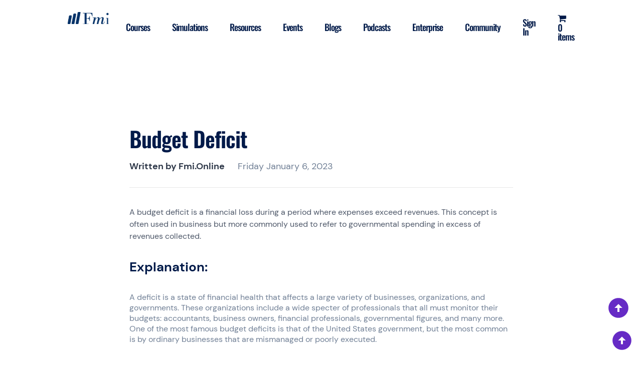

--- FILE ---
content_type: text/html; charset=UTF-8
request_url: https://fmi.online/fmiresources/budget-deficit/?v=6c8403f93333
body_size: 30130
content:
<!doctype html>
<html lang="en-US">

<head>
	<!-- Google tag (gtag.js) -->
	<script async src="https://www.googletagmanager.com/gtag/js?id=UA-164569751-1"></script>
	<script>
	window.dataLayer = window.dataLayer || [];
	function gtag(){dataLayer.push(arguments);}
	gtag('js', new Date());

	gtag('config', 'UA-164569751-1');
	</script>
	<!-- Google Tag Manager -->
	<script>(function(w,d,s,l,i){w[l]=w[l]||[];w[l].push({'gtm.start':
	new Date().getTime(),event:'gtm.js'});var f=d.getElementsByTagName(s)[0],
	j=d.createElement(s),dl=l!='dataLayer'?'&l='+l:'';j.async=true;j.src=
	'https://www.googletagmanager.com/gtm.js?id='+i+dl;f.parentNode.insertBefore(j,f);
	})(window,document,'script','dataLayer','GTM-M2BJGGX');</script>
	<!-- End Google Tag Manager -->
	<meta charset="UTF-8">
	<meta name="viewport" content="width=device-width, initial-scale=1">
	<link rel="profile" href="https://gmpg.org/xfn/11">

					<script>document.documentElement.className = document.documentElement.className + ' yes-js js_active js'</script>
				<title>What do you mean by Budget Deficit? | Fmi Online</title>
<script> 
					(function(){
						var zccmpurl = new URL(document.location.href);
						var cmp_id =  zccmpurl.search.split('zc_rid=')[1];
						if (cmp_id != undefined) {
							document.cookie = 'zc_rid=' + cmp_id + ';max-age=10800;path=/';
						}
					})();
				</script><meta name="description" content="A budget deficit is a financial loss during a period where expenses exceed revenues. This concept is often used in business but more commonly used to refer to governmental spending in excess of revenues collected." />
<meta name="robots" content="index, follow" />
<meta name="googlebot" content="index, follow, max-snippet:-1, max-image-preview:large, max-video-preview:-1" />
<meta name="bingbot" content="index, follow, max-snippet:-1, max-image-preview:large, max-video-preview:-1" />
<link rel="canonical" href="https://fmi.online/fmiresources/budget-deficit/" />
<meta property="og:url" content="https://fmi.online/fmiresources/budget-deficit/" />
<meta property="og:site_name" content="FMI" />
<meta property="og:locale" content="en_US" />
<meta property="og:type" content="article" />
<meta property="og:title" content="What do you mean by Budget Deficit? | Fmi Online" />
<meta property="og:description" content="A budget deficit is a financial loss during a period where expenses exceed revenues. This concept is often used in business but more commonly used to refer to governmental spending in excess of revenues collected." />
<meta property="og:image" content="https://fmi.online/wp-content/uploads/2022/09/favicon.ico" />
<meta property="og:image:secure_url" content="https://fmi.online/wp-content/uploads/2022/09/favicon.ico" />
<meta property="og:image:width" content="16" />
<meta property="og:image:height" content="16" />
<meta property="og:image:alt" content="FMI Favicon" />
<meta name="twitter:card" content="summary" />
<meta name="twitter:title" content="What do you mean by Budget Deficit? | Fmi Online" />
<meta name="twitter:description" content="A budget deficit is a financial loss during a period where expenses exceed revenues. This concept is often used in business but more commonly used to refer to governmental spending in excess of revenues collected." />
<link rel='dns-prefetch' href='//cdnjs.cloudflare.com' />
<link rel='dns-prefetch' href='//www.gstatic.com' />
<link rel='dns-prefetch' href='//s.w.org' />
<link rel="alternate" type="application/rss+xml" title="FMI &raquo; Feed" href="https://fmi.online/feed/" />
<link rel="alternate" type="application/rss+xml" title="FMI &raquo; Comments Feed" href="https://fmi.online/comments/feed/" />
<script>
window._wpemojiSettings = {"baseUrl":"https:\/\/s.w.org\/images\/core\/emoji\/14.0.0\/72x72\/","ext":".png","svgUrl":"https:\/\/s.w.org\/images\/core\/emoji\/14.0.0\/svg\/","svgExt":".svg","source":{"concatemoji":"https:\/\/fmi.online\/wp-includes\/js\/wp-emoji-release.min.js?ver=988c9853ebecc2855a62a01896c2264d"}};
/*! This file is auto-generated */
!function(e,a,t){var n,r,o,i=a.createElement("canvas"),p=i.getContext&&i.getContext("2d");function s(e,t){var a=String.fromCharCode,e=(p.clearRect(0,0,i.width,i.height),p.fillText(a.apply(this,e),0,0),i.toDataURL());return p.clearRect(0,0,i.width,i.height),p.fillText(a.apply(this,t),0,0),e===i.toDataURL()}function c(e){var t=a.createElement("script");t.src=e,t.defer=t.type="text/javascript",a.getElementsByTagName("head")[0].appendChild(t)}for(o=Array("flag","emoji"),t.supports={everything:!0,everythingExceptFlag:!0},r=0;r<o.length;r++)t.supports[o[r]]=function(e){if(!p||!p.fillText)return!1;switch(p.textBaseline="top",p.font="600 32px Arial",e){case"flag":return s([127987,65039,8205,9895,65039],[127987,65039,8203,9895,65039])?!1:!s([55356,56826,55356,56819],[55356,56826,8203,55356,56819])&&!s([55356,57332,56128,56423,56128,56418,56128,56421,56128,56430,56128,56423,56128,56447],[55356,57332,8203,56128,56423,8203,56128,56418,8203,56128,56421,8203,56128,56430,8203,56128,56423,8203,56128,56447]);case"emoji":return!s([129777,127995,8205,129778,127999],[129777,127995,8203,129778,127999])}return!1}(o[r]),t.supports.everything=t.supports.everything&&t.supports[o[r]],"flag"!==o[r]&&(t.supports.everythingExceptFlag=t.supports.everythingExceptFlag&&t.supports[o[r]]);t.supports.everythingExceptFlag=t.supports.everythingExceptFlag&&!t.supports.flag,t.DOMReady=!1,t.readyCallback=function(){t.DOMReady=!0},t.supports.everything||(n=function(){t.readyCallback()},a.addEventListener?(a.addEventListener("DOMContentLoaded",n,!1),e.addEventListener("load",n,!1)):(e.attachEvent("onload",n),a.attachEvent("onreadystatechange",function(){"complete"===a.readyState&&t.readyCallback()})),(e=t.source||{}).concatemoji?c(e.concatemoji):e.wpemoji&&e.twemoji&&(c(e.twemoji),c(e.wpemoji)))}(window,document,window._wpemojiSettings);
</script>
<style>
img.wp-smiley,
img.emoji {
	display: inline !important;
	border: none !important;
	box-shadow: none !important;
	height: 1em !important;
	width: 1em !important;
	margin: 0 0.07em !important;
	vertical-align: -0.1em !important;
	background: none !important;
	padding: 0 !important;
}
</style>
	<link rel='stylesheet' id='grassblade-css'  href='https://fmi.online/wp-content/plugins/grassblade/css/styles.css?ver=3.5.0' media='all' />
<link rel='stylesheet' id='wc-price-based-country-frontend-css'  href='https://fmi.online/wp-content/plugins/woocommerce-product-price-based-on-countries/assets/css/frontend.min.css?ver=2.2.5' media='all' />
<link rel='stylesheet' id='jquery-selectBox-css'  href='https://fmi.online/wp-content/plugins/yith-woocommerce-wishlist/assets/css/jquery.selectBox.css?ver=1.2.0' media='all' />
<link rel='stylesheet' id='yith-wcwl-font-awesome-css'  href='https://fmi.online/wp-content/plugins/yith-woocommerce-wishlist/assets/css/font-awesome.css?ver=4.7.0' media='all' />
<link rel='stylesheet' id='woocommerce_prettyPhoto_css-css'  href='//fmi.online/wp-content/plugins/woocommerce/assets/css/prettyPhoto.css?ver=3.1.6' media='all' />
<link rel='stylesheet' id='yith-wcwl-main-css'  href='https://fmi.online/wp-content/plugins/yith-woocommerce-wishlist/assets/css/style.css?ver=3.12.0' media='all' />
<style id='yith-wcwl-main-inline-css'>
.woocommerce a.add_to_wishlist.button.alt{background-color: rgb(255,255,255); background: rgb(255,255,255);color: rgb(44,61,80);border-color: rgba(44,61,80,0.2);}.woocommerce a.add_to_wishlist.button.alt:hover{background-color: rgba(40,183,105,0.1); background: rgba(40,183,105,0.1);color: rgb(40,183,105);border-color: rgba(40,183,105,0.1);}.woocommerce a.add_to_wishlist.button.alt{border-radius: 16px;}
</style>
<style id='global-styles-inline-css'>
body{--wp--preset--color--black: #000000;--wp--preset--color--cyan-bluish-gray: #abb8c3;--wp--preset--color--white: #ffffff;--wp--preset--color--pale-pink: #f78da7;--wp--preset--color--vivid-red: #cf2e2e;--wp--preset--color--luminous-vivid-orange: #ff6900;--wp--preset--color--luminous-vivid-amber: #fcb900;--wp--preset--color--light-green-cyan: #7bdcb5;--wp--preset--color--vivid-green-cyan: #00d084;--wp--preset--color--pale-cyan-blue: #8ed1fc;--wp--preset--color--vivid-cyan-blue: #0693e3;--wp--preset--color--vivid-purple: #9b51e0;--wp--preset--gradient--vivid-cyan-blue-to-vivid-purple: linear-gradient(135deg,rgba(6,147,227,1) 0%,rgb(155,81,224) 100%);--wp--preset--gradient--light-green-cyan-to-vivid-green-cyan: linear-gradient(135deg,rgb(122,220,180) 0%,rgb(0,208,130) 100%);--wp--preset--gradient--luminous-vivid-amber-to-luminous-vivid-orange: linear-gradient(135deg,rgba(252,185,0,1) 0%,rgba(255,105,0,1) 100%);--wp--preset--gradient--luminous-vivid-orange-to-vivid-red: linear-gradient(135deg,rgba(255,105,0,1) 0%,rgb(207,46,46) 100%);--wp--preset--gradient--very-light-gray-to-cyan-bluish-gray: linear-gradient(135deg,rgb(238,238,238) 0%,rgb(169,184,195) 100%);--wp--preset--gradient--cool-to-warm-spectrum: linear-gradient(135deg,rgb(74,234,220) 0%,rgb(151,120,209) 20%,rgb(207,42,186) 40%,rgb(238,44,130) 60%,rgb(251,105,98) 80%,rgb(254,248,76) 100%);--wp--preset--gradient--blush-light-purple: linear-gradient(135deg,rgb(255,206,236) 0%,rgb(152,150,240) 100%);--wp--preset--gradient--blush-bordeaux: linear-gradient(135deg,rgb(254,205,165) 0%,rgb(254,45,45) 50%,rgb(107,0,62) 100%);--wp--preset--gradient--luminous-dusk: linear-gradient(135deg,rgb(255,203,112) 0%,rgb(199,81,192) 50%,rgb(65,88,208) 100%);--wp--preset--gradient--pale-ocean: linear-gradient(135deg,rgb(255,245,203) 0%,rgb(182,227,212) 50%,rgb(51,167,181) 100%);--wp--preset--gradient--electric-grass: linear-gradient(135deg,rgb(202,248,128) 0%,rgb(113,206,126) 100%);--wp--preset--gradient--midnight: linear-gradient(135deg,rgb(2,3,129) 0%,rgb(40,116,252) 100%);--wp--preset--duotone--dark-grayscale: url('#wp-duotone-dark-grayscale');--wp--preset--duotone--grayscale: url('#wp-duotone-grayscale');--wp--preset--duotone--purple-yellow: url('#wp-duotone-purple-yellow');--wp--preset--duotone--blue-red: url('#wp-duotone-blue-red');--wp--preset--duotone--midnight: url('#wp-duotone-midnight');--wp--preset--duotone--magenta-yellow: url('#wp-duotone-magenta-yellow');--wp--preset--duotone--purple-green: url('#wp-duotone-purple-green');--wp--preset--duotone--blue-orange: url('#wp-duotone-blue-orange');--wp--preset--font-size--small: 13px;--wp--preset--font-size--medium: 20px;--wp--preset--font-size--large: 36px;--wp--preset--font-size--x-large: 42px;}.has-black-color{color: var(--wp--preset--color--black) !important;}.has-cyan-bluish-gray-color{color: var(--wp--preset--color--cyan-bluish-gray) !important;}.has-white-color{color: var(--wp--preset--color--white) !important;}.has-pale-pink-color{color: var(--wp--preset--color--pale-pink) !important;}.has-vivid-red-color{color: var(--wp--preset--color--vivid-red) !important;}.has-luminous-vivid-orange-color{color: var(--wp--preset--color--luminous-vivid-orange) !important;}.has-luminous-vivid-amber-color{color: var(--wp--preset--color--luminous-vivid-amber) !important;}.has-light-green-cyan-color{color: var(--wp--preset--color--light-green-cyan) !important;}.has-vivid-green-cyan-color{color: var(--wp--preset--color--vivid-green-cyan) !important;}.has-pale-cyan-blue-color{color: var(--wp--preset--color--pale-cyan-blue) !important;}.has-vivid-cyan-blue-color{color: var(--wp--preset--color--vivid-cyan-blue) !important;}.has-vivid-purple-color{color: var(--wp--preset--color--vivid-purple) !important;}.has-black-background-color{background-color: var(--wp--preset--color--black) !important;}.has-cyan-bluish-gray-background-color{background-color: var(--wp--preset--color--cyan-bluish-gray) !important;}.has-white-background-color{background-color: var(--wp--preset--color--white) !important;}.has-pale-pink-background-color{background-color: var(--wp--preset--color--pale-pink) !important;}.has-vivid-red-background-color{background-color: var(--wp--preset--color--vivid-red) !important;}.has-luminous-vivid-orange-background-color{background-color: var(--wp--preset--color--luminous-vivid-orange) !important;}.has-luminous-vivid-amber-background-color{background-color: var(--wp--preset--color--luminous-vivid-amber) !important;}.has-light-green-cyan-background-color{background-color: var(--wp--preset--color--light-green-cyan) !important;}.has-vivid-green-cyan-background-color{background-color: var(--wp--preset--color--vivid-green-cyan) !important;}.has-pale-cyan-blue-background-color{background-color: var(--wp--preset--color--pale-cyan-blue) !important;}.has-vivid-cyan-blue-background-color{background-color: var(--wp--preset--color--vivid-cyan-blue) !important;}.has-vivid-purple-background-color{background-color: var(--wp--preset--color--vivid-purple) !important;}.has-black-border-color{border-color: var(--wp--preset--color--black) !important;}.has-cyan-bluish-gray-border-color{border-color: var(--wp--preset--color--cyan-bluish-gray) !important;}.has-white-border-color{border-color: var(--wp--preset--color--white) !important;}.has-pale-pink-border-color{border-color: var(--wp--preset--color--pale-pink) !important;}.has-vivid-red-border-color{border-color: var(--wp--preset--color--vivid-red) !important;}.has-luminous-vivid-orange-border-color{border-color: var(--wp--preset--color--luminous-vivid-orange) !important;}.has-luminous-vivid-amber-border-color{border-color: var(--wp--preset--color--luminous-vivid-amber) !important;}.has-light-green-cyan-border-color{border-color: var(--wp--preset--color--light-green-cyan) !important;}.has-vivid-green-cyan-border-color{border-color: var(--wp--preset--color--vivid-green-cyan) !important;}.has-pale-cyan-blue-border-color{border-color: var(--wp--preset--color--pale-cyan-blue) !important;}.has-vivid-cyan-blue-border-color{border-color: var(--wp--preset--color--vivid-cyan-blue) !important;}.has-vivid-purple-border-color{border-color: var(--wp--preset--color--vivid-purple) !important;}.has-vivid-cyan-blue-to-vivid-purple-gradient-background{background: var(--wp--preset--gradient--vivid-cyan-blue-to-vivid-purple) !important;}.has-light-green-cyan-to-vivid-green-cyan-gradient-background{background: var(--wp--preset--gradient--light-green-cyan-to-vivid-green-cyan) !important;}.has-luminous-vivid-amber-to-luminous-vivid-orange-gradient-background{background: var(--wp--preset--gradient--luminous-vivid-amber-to-luminous-vivid-orange) !important;}.has-luminous-vivid-orange-to-vivid-red-gradient-background{background: var(--wp--preset--gradient--luminous-vivid-orange-to-vivid-red) !important;}.has-very-light-gray-to-cyan-bluish-gray-gradient-background{background: var(--wp--preset--gradient--very-light-gray-to-cyan-bluish-gray) !important;}.has-cool-to-warm-spectrum-gradient-background{background: var(--wp--preset--gradient--cool-to-warm-spectrum) !important;}.has-blush-light-purple-gradient-background{background: var(--wp--preset--gradient--blush-light-purple) !important;}.has-blush-bordeaux-gradient-background{background: var(--wp--preset--gradient--blush-bordeaux) !important;}.has-luminous-dusk-gradient-background{background: var(--wp--preset--gradient--luminous-dusk) !important;}.has-pale-ocean-gradient-background{background: var(--wp--preset--gradient--pale-ocean) !important;}.has-electric-grass-gradient-background{background: var(--wp--preset--gradient--electric-grass) !important;}.has-midnight-gradient-background{background: var(--wp--preset--gradient--midnight) !important;}.has-small-font-size{font-size: var(--wp--preset--font-size--small) !important;}.has-medium-font-size{font-size: var(--wp--preset--font-size--medium) !important;}.has-large-font-size{font-size: var(--wp--preset--font-size--large) !important;}.has-x-large-font-size{font-size: var(--wp--preset--font-size--x-large) !important;}
</style>
<link rel='stylesheet' id='contact-form-7-css'  href='https://fmi.online/wp-content/plugins/contact-form-7/includes/css/styles.css?ver=5.6.3' media='all' />
<link rel='stylesheet' id='learndash_quiz_front_css-css'  href='//fmi.online/wp-content/plugins/sfwd-lms/themes/legacy/templates/learndash_quiz_front.min.css?ver=4.3.0.2' media='all' />
<link rel='stylesheet' id='learndash-front-css'  href='//fmi.online/wp-content/plugins/sfwd-lms/themes/ld30/assets/css/learndash.min.css?ver=4.3.0.2' media='all' />
<style id='learndash-front-inline-css'>
		.learndash-wrapper .ld-item-list .ld-item-list-item.ld-is-next,
		.learndash-wrapper .wpProQuiz_content .wpProQuiz_questionListItem label:focus-within {
			border-color: #002d74;
		}

		/*
		.learndash-wrapper a:not(.ld-button):not(#quiz_continue_link):not(.ld-focus-menu-link):not(.btn-blue):not(#quiz_continue_link):not(.ld-js-register-account):not(#ld-focus-mode-course-heading):not(#btn-join):not(.ld-item-name):not(.ld-table-list-item-preview):not(.ld-lesson-item-preview-heading),
		 */

		.learndash-wrapper .ld-breadcrumbs a,
		.learndash-wrapper .ld-lesson-item.ld-is-current-lesson .ld-lesson-item-preview-heading,
		.learndash-wrapper .ld-lesson-item.ld-is-current-lesson .ld-lesson-title,
		.learndash-wrapper .ld-primary-color-hover:hover,
		.learndash-wrapper .ld-primary-color,
		.learndash-wrapper .ld-primary-color-hover:hover,
		.learndash-wrapper .ld-primary-color,
		.learndash-wrapper .ld-tabs .ld-tabs-navigation .ld-tab.ld-active,
		.learndash-wrapper .ld-button.ld-button-transparent,
		.learndash-wrapper .ld-button.ld-button-reverse,
		.learndash-wrapper .ld-icon-certificate,
		.learndash-wrapper .ld-login-modal .ld-login-modal-login .ld-modal-heading,
		#wpProQuiz_user_content a,
		.learndash-wrapper .ld-item-list .ld-item-list-item a.ld-item-name:hover,
		.learndash-wrapper .ld-focus-comments__heading-actions .ld-expand-button,
		.learndash-wrapper .ld-focus-comments__heading a,
		.learndash-wrapper .ld-focus-comments .comment-respond a,
		.learndash-wrapper .ld-focus-comment .ld-comment-reply a.comment-reply-link:hover,
		.learndash-wrapper .ld-expand-button.ld-button-alternate {
			color: #002d74 !important;
		}

		.learndash-wrapper .ld-focus-comment.bypostauthor>.ld-comment-wrapper,
		.learndash-wrapper .ld-focus-comment.role-group_leader>.ld-comment-wrapper,
		.learndash-wrapper .ld-focus-comment.role-administrator>.ld-comment-wrapper {
			background-color:rgba(0, 45, 116, 0.03) !important;
		}


		.learndash-wrapper .ld-primary-background,
		.learndash-wrapper .ld-tabs .ld-tabs-navigation .ld-tab.ld-active:after {
			background: #002d74 !important;
		}



		.learndash-wrapper .ld-course-navigation .ld-lesson-item.ld-is-current-lesson .ld-status-incomplete,
		.learndash-wrapper .ld-focus-comment.bypostauthor:not(.ptype-sfwd-assignment) >.ld-comment-wrapper>.ld-comment-avatar img,
		.learndash-wrapper .ld-focus-comment.role-group_leader>.ld-comment-wrapper>.ld-comment-avatar img,
		.learndash-wrapper .ld-focus-comment.role-administrator>.ld-comment-wrapper>.ld-comment-avatar img {
			border-color: #002d74 !important;
		}



		.learndash-wrapper .ld-loading::before {
			border-top:3px solid #002d74 !important;
		}

		.learndash-wrapper .ld-button:hover:not(.learndash-link-previous-incomplete):not(.ld-button-transparent),
		#learndash-tooltips .ld-tooltip:after,
		#learndash-tooltips .ld-tooltip,
		.learndash-wrapper .ld-primary-background,
		.learndash-wrapper .btn-join,
		.learndash-wrapper #btn-join,
		.learndash-wrapper .ld-button:not(.ld-button-reverse):not(.learndash-link-previous-incomplete):not(.ld-button-transparent),
		.learndash-wrapper .ld-expand-button,
		.learndash-wrapper .wpProQuiz_content .wpProQuiz_button:not(.wpProQuiz_button_reShowQuestion):not(.wpProQuiz_button_restartQuiz),
		.learndash-wrapper .wpProQuiz_content .wpProQuiz_button2,
		.learndash-wrapper .ld-focus .ld-focus-sidebar .ld-course-navigation-heading,
		.learndash-wrapper .ld-focus .ld-focus-sidebar .ld-focus-sidebar-trigger,
		.learndash-wrapper .ld-focus-comments .form-submit #submit,
		.learndash-wrapper .ld-login-modal input[type='submit'],
		.learndash-wrapper .ld-login-modal .ld-login-modal-register,
		.learndash-wrapper .wpProQuiz_content .wpProQuiz_certificate a.btn-blue,
		.learndash-wrapper .ld-focus .ld-focus-header .ld-user-menu .ld-user-menu-items a,
		#wpProQuiz_user_content table.wp-list-table thead th,
		#wpProQuiz_overlay_close,
		.learndash-wrapper .ld-expand-button.ld-button-alternate .ld-icon {
			background-color: #002d74 !important;
		}

		.learndash-wrapper .ld-focus .ld-focus-header .ld-user-menu .ld-user-menu-items:before {
			border-bottom-color: #002d74 !important;
		}

		.learndash-wrapper .ld-button.ld-button-transparent:hover {
			background: transparent !important;
		}

		.learndash-wrapper .ld-focus .ld-focus-header .sfwd-mark-complete .learndash_mark_complete_button,
		.learndash-wrapper .ld-focus .ld-focus-header #sfwd-mark-complete #learndash_mark_complete_button,
		.learndash-wrapper .ld-button.ld-button-transparent,
		.learndash-wrapper .ld-button.ld-button-alternate,
		.learndash-wrapper .ld-expand-button.ld-button-alternate {
			background-color:transparent !important;
		}

		.learndash-wrapper .ld-focus-header .ld-user-menu .ld-user-menu-items a,
		.learndash-wrapper .ld-button.ld-button-reverse:hover,
		.learndash-wrapper .ld-alert-success .ld-alert-icon.ld-icon-certificate,
		.learndash-wrapper .ld-alert-warning .ld-button:not(.learndash-link-previous-incomplete),
		.learndash-wrapper .ld-primary-background.ld-status {
			color:white !important;
		}

		.learndash-wrapper .ld-status.ld-status-unlocked {
			background-color: rgba(0,45,116,0.2) !important;
			color: #002d74 !important;
		}

		.learndash-wrapper .wpProQuiz_content .wpProQuiz_addToplist {
			background-color: rgba(0,45,116,0.1) !important;
			border: 1px solid #002d74 !important;
		}

		.learndash-wrapper .wpProQuiz_content .wpProQuiz_toplistTable th {
			background: #002d74 !important;
		}

		.learndash-wrapper .wpProQuiz_content .wpProQuiz_toplistTrOdd {
			background-color: rgba(0,45,116,0.1) !important;
		}

		.learndash-wrapper .wpProQuiz_content .wpProQuiz_reviewDiv li.wpProQuiz_reviewQuestionTarget {
			background-color: #002d74 !important;
		}
		.learndash-wrapper .wpProQuiz_content .wpProQuiz_time_limit .wpProQuiz_progress {
			background-color: #002d74 !important;
		}
		
		.learndash-wrapper #quiz_continue_link,
		.learndash-wrapper .ld-secondary-background,
		.learndash-wrapper .learndash_mark_complete_button,
		.learndash-wrapper #learndash_mark_complete_button,
		.learndash-wrapper .ld-status-complete,
		.learndash-wrapper .ld-alert-success .ld-button,
		.learndash-wrapper .ld-alert-success .ld-alert-icon {
			background-color: #002d74 !important;
		}

		.learndash-wrapper .wpProQuiz_content a#quiz_continue_link {
			background-color: #002d74 !important;
		}

		.learndash-wrapper .course_progress .sending_progress_bar {
			background: #002d74 !important;
		}

		.learndash-wrapper .wpProQuiz_content .wpProQuiz_button_reShowQuestion:hover, .learndash-wrapper .wpProQuiz_content .wpProQuiz_button_restartQuiz:hover {
			background-color: #002d74 !important;
			opacity: 0.75;
		}

		.learndash-wrapper .ld-secondary-color-hover:hover,
		.learndash-wrapper .ld-secondary-color,
		.learndash-wrapper .ld-focus .ld-focus-header .sfwd-mark-complete .learndash_mark_complete_button,
		.learndash-wrapper .ld-focus .ld-focus-header #sfwd-mark-complete #learndash_mark_complete_button,
		.learndash-wrapper .ld-focus .ld-focus-header .sfwd-mark-complete:after {
			color: #002d74 !important;
		}

		.learndash-wrapper .ld-secondary-in-progress-icon {
			border-left-color: #002d74 !important;
			border-top-color: #002d74 !important;
		}

		.learndash-wrapper .ld-alert-success {
			border-color: #002d74;
			background-color: transparent !important;
			color: #002d74;
		}

		.learndash-wrapper .wpProQuiz_content .wpProQuiz_reviewQuestion li.wpProQuiz_reviewQuestionSolved,
		.learndash-wrapper .wpProQuiz_content .wpProQuiz_box li.wpProQuiz_reviewQuestionSolved {
			background-color: #002d74 !important;
		}

		.learndash-wrapper .wpProQuiz_content  .wpProQuiz_reviewLegend span.wpProQuiz_reviewColor_Answer {
			background-color: #002d74 !important;
		}

		
		.learndash-wrapper .ld-alert-warning {
			background-color:transparent;
		}

		.learndash-wrapper .ld-status-waiting,
		.learndash-wrapper .ld-alert-warning .ld-alert-icon {
			background-color: #002d74 !important;
		}

		.learndash-wrapper .ld-tertiary-color-hover:hover,
		.learndash-wrapper .ld-tertiary-color,
		.learndash-wrapper .ld-alert-warning {
			color: #002d74 !important;
		}

		.learndash-wrapper .ld-tertiary-background {
			background-color: #002d74 !important;
		}

		.learndash-wrapper .ld-alert-warning {
			border-color: #002d74 !important;
		}

		.learndash-wrapper .ld-tertiary-background,
		.learndash-wrapper .ld-alert-warning .ld-alert-icon {
			color:white !important;
		}

		.learndash-wrapper .wpProQuiz_content .wpProQuiz_reviewQuestion li.wpProQuiz_reviewQuestionReview,
		.learndash-wrapper .wpProQuiz_content .wpProQuiz_box li.wpProQuiz_reviewQuestionReview {
			background-color: #002d74 !important;
		}

		.learndash-wrapper .wpProQuiz_content  .wpProQuiz_reviewLegend span.wpProQuiz_reviewColor_Review {
			background-color: #002d74 !important;
		}

		
</style>
<link rel='stylesheet' id='ldx-design-upgrade-learndash-css'  href='https://fmi.online/wp-content/plugins/design-upgrade-learndash/assets/css/ld3.css?ver=2.12' media='all' />
<style id='ldx-design-upgrade-learndash-inline-css'>
:root{}.ld-lesson-list .ld-section-heading,.ld-lesson-list .ld-section-heading h2{color:var(--ldx-content-lists-course-content-text-color);}#ld-profile .ld-item-list .ld-item-list-item .ld-item-list-item-expanded{max-height:unset;}#ld-profile .ld-expand-button,.learndash-wrapper #ld-profile .ld-item-list .ld-item-list-item .ld-item-details{display:none !important;}.ld-progress-bar-percentage,.ultp-dashboard-course__progress-bar,.ulg-manage-progress-course__progress-bar{animation:.5s ease .6s both ldx-progress-bar;}.ld-focus-header .ld-progress-stats .ld-progress-steps,.learndash-widget .ld-progress-stats .ld-progress-steps,#ld-profile .ld-progress-stats .ld-progress-steps{display:none;}
</style>
<link rel='stylesheet' id='ldx-design-upgrade-learndash-pro-css'  href='https://fmi.online/wp-content/plugins/design-upgrade-pro-learndash/assets/css/ld3-pro.css?ver=2.11.1' media='all' />
<link rel='stylesheet' id='gamipress-css-css'  href='https://fmi.online/wp-content/plugins/gamipress/assets/css/gamipress.min.css?ver=2.4.0' media='all' />
<link rel='stylesheet' id='jquery-dropdown-css-css'  href='//fmi.online/wp-content/plugins/sfwd-lms/assets/css/jquery.dropdown.min.css?ver=4.3.0.2' media='all' />
<link rel='stylesheet' id='learndash_lesson_video-css'  href='//fmi.online/wp-content/plugins/sfwd-lms/themes/legacy/templates/learndash_lesson_video.min.css?ver=4.3.0.2' media='all' />
<link rel='stylesheet' id='follow-up-emails-css'  href='https://fmi.online/wp-content/plugins/woocommerce-follow-up-emails/templates/followups.css?ver=4.9.9' media='all' />
<style id='woocommerce-inline-inline-css'>
.woocommerce form .form-row .required { visibility: visible; }
</style>
<link rel='stylesheet' id='wpmenucart-icons-css'  href='https://fmi.online/wp-content/plugins/wp-menu-cart/assets/css/wpmenucart-icons.min.css?ver=2.12.0' media='all' />
<style id='wpmenucart-icons-inline-css'>
@font-face{font-family:WPMenuCart;src:url(https://fmi.online/wp-content/plugins/wp-menu-cart/assets/fonts/WPMenuCart.eot);src:url(https://fmi.online/wp-content/plugins/wp-menu-cart/assets/fonts/WPMenuCart.eot?#iefix) format('embedded-opentype'),url(https://fmi.online/wp-content/plugins/wp-menu-cart/assets/fonts/WPMenuCart.woff2) format('woff2'),url(https://fmi.online/wp-content/plugins/wp-menu-cart/assets/fonts/WPMenuCart.woff) format('woff'),url(https://fmi.online/wp-content/plugins/wp-menu-cart/assets/fonts/WPMenuCart.ttf) format('truetype'),url(https://fmi.online/wp-content/plugins/wp-menu-cart/assets/fonts/WPMenuCart.svg#WPMenuCart) format('svg');font-weight:400;font-style:normal;font-display:swap}
</style>
<link rel='stylesheet' id='wpmenucart-css'  href='https://fmi.online/wp-content/plugins/wp-menu-cart/assets/css/wpmenucart-main.min.css?ver=2.12.0' media='all' />
<link rel='stylesheet' id='woosb-frontend-css'  href='https://fmi.online/wp-content/plugins/woo-product-bundle/assets/css/frontend.css?ver=6.3.8' media='all' />
<link rel='stylesheet' id='wcsatt-css-css'  href='https://fmi.online/wp-content/plugins/woocommerce-all-products-for-subscriptions/assets/css/frontend/woocommerce.css?ver=4.0.3' media='all' />
<link rel='stylesheet' id='fmionline-woocommerce-style-css'  href='https://fmi.online/wp-content/themes/fmionline/woocommerce.css?ver=1.0.1' media='all' />
<style id='fmionline-woocommerce-style-inline-css'>
@font-face {
			font-family: "star";
			src: url("https://fmi.online/wp-content/plugins/woocommerce/assets/fonts/star.eot");
			src: url("https://fmi.online/wp-content/plugins/woocommerce/assets/fonts/star.eot?#iefix") format("embedded-opentype"),
				url("https://fmi.online/wp-content/plugins/woocommerce/assets/fonts/star.woff") format("woff"),
				url("https://fmi.online/wp-content/plugins/woocommerce/assets/fonts/star.ttf") format("truetype"),
				url("https://fmi.online/wp-content/plugins/woocommerce/assets/fonts/star.svg#star") format("svg");
			font-weight: normal;
			font-style: normal;
		}
</style>
<link rel='stylesheet' id='fmi-bootstrap-style-css'  href='https://fmi.online/wp-content/themes/fmionline/css/bootstrap.min.css?ver=1.0.1' media='all' />
<link rel='stylesheet' id='fmionline-style-css'  href='https://fmi.online/wp-content/themes/fmionline/style.css?ver=1.0.1' media='all' />
<link rel='stylesheet' id='fmi-swiper-style-css'  href='https://fmi.online/wp-content/themes/fmionline/css/swiper-bundle.min.css?ver=1.0.1' media='all' />
<link rel='stylesheet' id='fmi-pathway-courses-style-css'  href='https://fmi.online/wp-content/themes/fmionline/css/pathway-courses.css?ver=1.0.1' media='all' />
<link rel='stylesheet' id='fmi-fmiresources-style-css'  href='https://fmi.online/wp-content/themes/fmionline/css/single-fmiresources.css?ver=1.0.1' media='all' />
<link rel='stylesheet' id='firebase-css'  href='https://fmi.online/wp-content/plugins/integrate-firebase/css/firebase.css?ver=988c9853ebecc2855a62a01896c2264d' media='all' />
<script src='https://fmi.online/wp-includes/js/jquery/jquery.min.js?ver=3.6.0' id='jquery-core-js'></script>
<script src='https://fmi.online/wp-includes/js/jquery/jquery-migrate.min.js?ver=3.3.2' id='jquery-migrate-js'></script>
<script id='gb-user-profile-js-extra'>
var gb_profile = {"date":"Date","score":"Score","status":"Status","timespent":"Timespent","quiz_report":"Quiz Report","completed":"Completed","attempted":"Attempted","passed":"Passed","failed":"Failed","datatables_language":{"sEmptyTable":"No data available in table","sInfo":"Showing _START_ to _END_ of _TOTAL_ entries","sInfoEmpty":"Showing 0 to 0 of 0 entries","sInfoFiltered":"(filtered from _MAX_ total entries)","sInfoPostFix":"","sInfoThousands":",","sLengthMenu":"Show _MENU_ entries","sLoadingRecords":"Loading...","sProcessing":"Processing...","sSearch":"Search:","sZeroRecords":"No matching records found","oPaginate":{"sFirst":"First","sLast":"Last","sNext":"Next","sPrevious":"Previous"},"oAria":{"sSortAscending":": activate to sort column ascending","sSortDescending":": activate to sort column descending"}}};
</script>
<script src='https://fmi.online/wp-content/plugins/grassblade/addons/user_report/js/script.js?ver=3.5.0' id='gb-user-profile-js'></script>
<script id='fue-account-subscriptions-js-extra'>
var FUE = {"ajaxurl":"https:\/\/fmi.online\/wp-admin\/admin-ajax.php","ajax_loader":"https:\/\/fmi.online\/wp-content\/plugins\/woocommerce-follow-up-emails\/templates\/images\/ajax-loader.gif"};
</script>
<script src='https://fmi.online/wp-content/plugins/woocommerce-follow-up-emails/templates/js/fue-account-subscriptions.js?ver=4.9.9' id='fue-account-subscriptions-js'></script>
<script id='wpmenucart-ajax-assist-js-extra'>
var wpmenucart_ajax_assist = {"shop_plugin":"woocommerce","always_display":"1"};
</script>
<script src='https://fmi.online/wp-content/plugins/wp-menu-cart/assets/js/wpmenucart-ajax-assist.min.js?ver=2.12.0' id='wpmenucart-ajax-assist-js'></script>
<script async src='https://www.googletagmanager.com/gtag/js?id=G-WL0GFB6TP5' id='google-tag-manager-js'></script>
<script id='google-tag-manager-js-after'>
	window.dataLayer = window.dataLayer || [];
	function gtag(){dataLayer.push(arguments);}
	gtag('js', new Date());
	gtag('config', 'G-WL0GFB6TP5', { 'send_page_view': false });
</script>
<script id='grassblade-js-extra'>
var gb_data = {"plugin_dir_url":"https:\/\/fmi.online\/wp-content\/plugins\/grassblade\/","is_admin":"","is_guest":"1","ajax_url":"https:\/\/fmi.online\/wp-admin\/admin-ajax.php","post_id":"21689","lrs_exists":"1","completion_tracking_enabled":"","labels":{"content_passed_message":"Congratulations! You have successfully %s the content.","content_failed_message":"You did not pass.","content_getting_result":"Getting your Result ...","passed":"Passed","failed":"Failed","completed":"Completed"}};
</script>
<script src='https://fmi.online/wp-content/plugins/grassblade/js/script.js?ver=3.5.0' id='grassblade-js'></script>
<link rel="https://api.w.org/" href="https://fmi.online/wp-json/" /><link rel="EditURI" type="application/rsd+xml" title="RSD" href="https://fmi.online/xmlrpc.php?rsd" />
<link rel="wlwmanifest" type="application/wlwmanifest+xml" href="https://fmi.online/wp-includes/wlwmanifest.xml" /> 

<link rel='shortlink' href='https://fmi.online/?p=21689' />
<link rel="alternate" type="application/json+oembed" href="https://fmi.online/wp-json/oembed/1.0/embed?url=https%3A%2F%2Ffmi.online%2Ffmiresources%2Fbudget-deficit%2F" />
<link rel="alternate" type="text/xml+oembed" href="https://fmi.online/wp-json/oembed/1.0/embed?url=https%3A%2F%2Ffmi.online%2Ffmiresources%2Fbudget-deficit%2F&#038;format=xml" />
<!-- Start Drift By WP-Plugin: Drift -->
<script>
"use strict";

!function() {
  var t = window.driftt = window.drift = window.driftt || [];
  if (!t.init) {
    if (t.invoked) return void (window.console && console.error && console.error("Drift snippet included twice."));
    t.invoked = !0, t.methods = [ "identify", "config", "track", "reset", "debug", "show", "ping", "page", "hide", "off", "on" ], 
    t.factory = function(e) {
      return function() {
        var n = Array.prototype.slice.call(arguments);
        return n.unshift(e), t.push(n), t;
      };
    }, t.methods.forEach(function(e) {
      t[e] = t.factory(e);
    }), t.load = function(t) {
      var e = 3e5, n = Math.ceil(new Date() / e) * e, o = document.createElement("script");
      o.type = "text/javascript", o.async = !0, o.crossorigin = "anonymous", o.src = "https://js.driftt.com/include/" + n + "/" + t + ".js";
      var i = document.getElementsByTagName("script")[0];
      i.parentNode.insertBefore(o, i);
    };
  }
}();
drift.SNIPPET_VERSION = '0.3.1';
drift.load('g8wssu7f2icv');
</script><!-- end: Drift Code. -->
		<style type="text/css">
			#learndash_next_prev_link a,
input.wpProQuiz_button,
input.wpProQuiz_button2,
#sfwd-mark-complete input.button,
#sfwd-mark-complete input[type="submit"],
#learndash_mark_complete_button {
	background: #efefef;
	padding: 15px 25px;
	text-decoration: none;
	color: #000;
	border: 0px;
}

#learndash_next_prev_link a:hover,
input.wpProQuiz_button:hover,
input.wpProQuiz_button2:hover,
#sfwd-mark-complete input.button:hover,
#sfwd-mark-complete input[type="submit"]:hover,
#learndash_mark_complete_button:hover {
	opacity: 0.8;
}

div.learndash {
	padding-bottom: 15px;
}

#learndash_uploaded_assignments + br + u {
	display: block;
	margin-bottom: 15px;
}

.learndash .notcompleted, #learndash_profile .notcompleted,
.list_arrow.collapse.lesson_completed,
.lesson_incomplete.list_arrow.expand,
.learndash_navigation_lesson_topics_list .topic-completed span,
.learndash_navigation_lesson_topics_list .topic-notcompleted span,
.learndash_nevigation_lesson_topics_list .topic-completed span,
.learndash_nevigation_lesson_topics_list .topic-notcompleted span,
.lesson_incomplete.list_arrow.collapse,
.list_arrow.expand.lesson_completed {
	background: none;
}

.learndash_profile_quizzes .passed_icon,
.list_arrow {
	background: transparent !important;
}

small.notavailable_message {
	padding-left: 15px;
	margin: 0 0 10px 0;
	font-size: 12px;
	display: block;
}

.notavailable {
	position: relative;
}

#lessons_list .notavailable::before,
#courses_list .notavailable::before,
#topics_list .notavailable::before,
#quiz_list .notavailable::before {
	position: absolute;
	right: 0;
	content: '\f073';
	font-family: FontAwesome;
	font-size: 32px;
	margin: 10px 4px 15px 20px;
}

.lds-enhanced-meta {
	display: block;
	font-size: 12px;
	margin-top: 5px;
	opacity: 0.7;
	font-weight: normal;
}

.lds-enhanced-meta b {
	display: inline-block;
	padding-right: 10px;
	font-weight: normal;
}
.topic_item .lds-enhanced-meta b {
	padding-right: 5px;
}

b.lds-enhanced-short-description {
	font-weight: normal;
	display: block;
	font-style: italic;
	font-size: 14px;
	line-height: 1.65em;
}

.topic_item  .lds-enhanced-short-description {
	font-size: 12px;
}

/**
 * New Course Listing
 */

#course_list .list_arrow {
	vertical-align: top;
	padding-top: 25px;
}

#learndash_profile .course_progress {
	margin-left: 10px !important;
}

#learndash_profile .learndash-course-status a {
	line-height: 1em;
	position: relative;
}

#learndash_profile .learndash-course-status a::before {
	font-size: 22px !important;
	top: 22px !important;
	position: relative;
	float: right;
	text-indent: 0;
}

#learndash_lesson_topics_list.ldvc-enhanced-list__topic span a span {
	font-size: 16px;
}

/**
 * New Widgets
 */

.widget_ldcourseprogress .lds-course-progress {
	margin: 0 15px;
}

/**
 * Good sameritan
 *
 */

.widget-title {
	margin-top: 0 !important;
}

.learndash_profile_heading,
#learndash_lessons {
	margin-top: 15px;
}

#learndash_next_prev_link {
	margin-top: 40px;
}

#learndash_profile,
#learndash_course_status,
#learndash_course_materials,
#learndash_course_content {
	margin: 30px 0;
}

#learndash_course_materials {
    padding: 20px;
    background: rgba(0,0,0,.25);
}

#course_navigation .learndash_topic_widget_list > ul {
	margin-top: 10px;
}

#course_navigation ul li:last-child {
	border-bottom: 0 !important;
}

a.completed,
a.completed:hover,
a.notcompleted,
a.notcompleted:hover {
	text-decoration: none;
	box-shadow: none;
	border: 0;
}

#learndash_lesson_topics_list ul {
	margin-left: 0;
	padding-left: 0;
}


#lessons_list .topic-completed span,
#lessons_list .topic-notcompleted span {
    font-size: 16px;
}
/*
 *
 * Classic Style for LearnDash
 * v 1.0
 *
 */


 /*
  * Course Content List
  * Background: #7A6A53 Primary Color: #dcd7d0
  */

#lesson_heading,
#quiz_heading,
#learndash_lessons #lesson_heading,
#learndash_profile .learndash_profile_heading,
#learndash_quizzes #quiz_heading,
#learndash_lesson_topics_list div > strong {
    border-radius: 0px !important;
	position: relative;
	z-index: 2;
    padding: 15px !important;
    font-size: 18px;
}

#course_list .learndash_profile_heading {
    margin-top: 0;
}

#lessons_list,
#quiz_list,
.widget_sfwd-lessons-widget,
.widget_ldcoursenavigation,
.widget_ldcourseprogress,
.learndash_topic_dots ul,
#learndash_profile .profile_info,
#learndash_profile #course_list,
.widget_ldcourseprogress,
.widget_sfwd-lessons-widget,
.widget_ldcoursenavigation,
.widget_sfwd-certificates-widget,
.widget_ldcourseinfo,
.widget_sfwd-courses-widget,
.widget_sfwd-certificates-widget {

}


#learndash_lesson_topics_list > div.learndash_topic_dots,
#learndash_lessons,
#learndash_quizzes,
#learndash_profile {
	border-radius: 0 !important;
    border: 0;
}

#lesson_heading,
#quiz_heading {
    border-bottom: 2px solid #333;
}


#lessons_list .topic-completed span,
#lessons_list .topic-notcompleted span,
#learndash_lesson_topics_list div > strong,
#learndash_enhanced_course_header h2,
#learndash_enhanced_course_header li strong,
.learndash_profile_heading span,
#lesson_heading span,
#quiz_heading span {
    font-weight: normal;
    font-size: 18px;
    font-family: 'Georgia', 'Times New Roman', 'Times';
    font-variant: small-caps;
    letter-spacing: 2px;
}

span.ld_profile_status,
#lesson_heading span.right,
#quiz_heading span.right {
	font-size: 12px;
    width: auto;
    text-transform: uppercase;
    letter-spacing: 2px;
    margin-top: 5px;
    opacity: 0.75;
}

#learndash_lessons, #learndash_quizzes, #learndash_profile, #learndash_lesson_topics_list > div {
    border: 0px;
}

#learndash_course_content .expand_collapse {
    top: -20px;
    font-size: 14px;
    color: #999;
}

#learndash_course_content .expand_collapse a:first-child {
    padding-right: 5px;
}

#learndash_course_content .expand_collapse a:last-child {
    padding-left: 5px;
}

#lessons_list .notavailable::before,
#courses_list .notavailable::before,
#topics_list .notavailable::before,
#quiz_list .notavailable::before {
    right: 0;
    margin-right: 0;
}

/*
 * Sub content list
 *
 */

#learndash_course_content .learndash_topic_dots {
	margin: 10px 20px 20px 0;
}

#learndash_course_content .learndash_topic_dots ul > li:nth-of-type(2n+1) {
}

#learndash_course_content .learndash_topic_dots ul > li {
	margin: 0 10px 1px 0;
}

#learndash_course_content .learndash_topic_dots ul > li:hover {
	opacity: 0.7;
}

.learndash .learndash_topic_dots.type-list a > span {
	width: 100%;
}

.learndash_topic_dots ul .topic-completed span, .learndash_topic_dots ul .topic-notcompleted span {
	padding-left: 5px;
}

#learndash_course_content .learndash_topic_dots ul > li:last-child {
	border-bottom: 0px;
}

#learndash_lessons h4 > a:hover,
#learndash_quizzes  h4 > a:hover,
#learndash_lesson_topics_list ul > li > span.topic_item:hover {
	background-color: transparent;
	opacity: 0.8;
}


.topic_item .lds-enhanced-short-description {
    margin-top: 10px;
}

#lessons_list > div h4, #course_list > div h4, #quiz_list > div h4, #learndash_lesson_topics_list ul > li > span.topic_item,
#lessons_list > div > div, #course_list > div > div, #quiz_list > div > div, .single-sfwd-lessons #learndash_lesson_topics_list ul > li > span.sn, .singular-sfwd-lessons #learndash_lesson_topics_list ul > li > span.sn {
    border-right: 0;
}

#learndash_lessons, #learndash_quizzes, .expand_collapse, .notavailable_message, #learndash_lesson_topics_list div > strong, #learndash_lesson_topics_list div ul > li .sn, .learndash_profile_heading, #learndash_profile a, #learndash_profile div {
    font-size: 14px;
}

#lessons_list div.list-count,
#quiz_list div.list-count {
    font-weight: 100;
    font-size: 14px;
	font-weight: bold;
    padding-left: 10px;
    font-family: 'Georgia', 'Times New Roman', 'san-serif';
    opacity: 0.5;
    margin-left: -2px;
}

#lessons_list div.list-count::after,
#quiz_list div.list-count::after {
    content: '.';
}

#learndash_profile .learndash-course-link a,
#lessons_list h4 a,
#quiz_list h4 a {
    font-size: 18px;
    color: #424e52;
    font-family: 'Georgia', 'Times New Roman', 'San Sarif';
    font-variant: small-caps;
    letter-spacing: 1px;
}

.learndash_profile_heading.course_overview_heading {
    font-size: 14px;
    font-family: 'Georgia', 'Times New Roman', 'San Sarif';
    font-variant: small-caps;
    letter-spacing: 1px;
}

#lessons_list h4 a b,
#lessons_list h4 a p {
    font-family: 'Helvetica', 'Arial', 'serif';
    font-variant: normal;
    letter-spacing: 0px;
    line-height: 1.65em;
}

#lessons_list small.notavailable_message {
    padding: 5px 15px;
    background: rgba(0,0,0,.05);
    margin: 15px 0;
    display: inline-block;
    text-transform: uppercase;
    letter-spacing: 1px;
}

.lds-enhanced-short-description {
    display: block;
    padding-top: 0;
    position: relative;
    padding-left: 20px;
    font-style: normal;
}

.lds-enhanced-short-description::before {
    width: 15px;
    height: 2px;
    background: rgba(0,0,0,.5);
    content: '';
    display: inline-block;
    position: absolute;
    top: 10px;
    left: 0;
}

.lds-enhanced-short-description p {
    margin: 0;
}

.lds-enhanced-meta {
    display: inline-block;
    padding-left: 20px;
    opacity: 1;
    margin-top: 0;
}

#learndash_course_content_title {
    margin-bottom: 15px;
}

.widget_sfwd-lessons-widget h4 {
    font-size: 14px;
}

/* Widgets */

.widget_ldcourseprogress .widget-title,
.widget_sfwd-lessons-widget .widget-title,
.widget_ldcoursenavigation .widget-title,
.widget_sfwd-certificates-widget .widget-title,
.widget_ldexpandedcoursenavigation .widget-title,
.widget_ldexpandedcoursenavigation p {
	font-weight: normal !important;
	font-size: 14px;
    font-family: Georgia, 'Times New Roman', san-serif;
    font-variant: small-caps;
    letter-spacing: 2px;
    text-transform: none !important;
}

.widget_ldcourseprogress .widget-title,
.widget_sfwd-lessons-widget .widget-title,
.widget_ldcoursenavigation .widget-title,
.widget_sfwd-certificates-widget .widget-title,
.widget_ldcourseinfo .widget-title,
.widget_sfwd-courses-widget .widget-title,
.widget_sfwd-certificates-widget .widget-title {
    border-radius: 0;
    padding: 15px 20px;
    font-weight: bold;
    border: 0px;
}

.widget_ldcourseprogress,
.widget_sfwd-lessons-widget,
.widget_ldcoursenavigation {
    box-shadow: none;
    padding-bottom: 10px;
	border-radius: 0;
}

.widget_sfwd-lessons-widget ul {
	margin: 0 0 0 20px;
}

/*
 * Course Navigation Widget
 *
 */
.learndash_navigation_lesson_topics_list .topic_item span,
.learndash_nevigation_lesson_topics_list .topic_item span {
	padding-left: 0px;
}

.widget_wpachievements_achievements_widget .widget-title {
    font-weight: bold;
    color: #7A6A53;
}

/* Progress Bar */

dd.course_progress {
	border: 1px solid #fff !important;
	padding: 1px !important;
	height: 30px !important;
	border-radius: 0px;
}

dd.course_progress div.course_progress_blue {
    box-shadow: none;
    border-radius: 0px !important;
    height: 25px !important;

}

.course_progress {
    border-radius: 0px;
    background: #fff;
    box-shadow: none;
    margin-top: 15px;
    height: 25px;
}

.single-sfwd-lessons #learndash_lesson_topics_list ul > li > span a,
.singular-sfwd-lessons #learndash_lesson_topics_list ul > li > span a,
#lessons_list > div h4 > a,
#course_list > div h4 > a,
#quiz_list > div h4 > a {
	padding: 10px 0px 10px 2%;
	margin-right: 20px;
    font-family: 'Georgia', 'Times New Roman', 'San Sarif';
    font-size: 18px;
    letter-spacing: 1px;
    font-variant: small-caps;
}

.single-sfwd-lessons #learndash_lesson_topics_list ul > li > span,
.singular-sfwd-lessons #learndash_lesson_topics_list ul > li > span {
    border-top: 1px solid #ddd;
}

.learndash .notcompleted:before,
#learndash_profile .notcompleted:before {
	text-shadow: 1px 1px 0px #fff;
}

.learndash .topic-completed span::before,
#leardash_profile .topic-notcompleted span::before,
.learndash .topic-notcompleted span::before {
    margin-right: 0px !important;
}

/* Buttons */

.wpProQuiz_button,
.wpProQuiz_button:hover {
	border: 0px;
	border-radius: 0px;
	color: #fff;
	font-weight: bold;
	box-shadow: none;
	font-size: 12px;
	padding: 5px 15px;
}

.wpProQuiz_button:hover {
	opacity: 0.8;
}

/* Pro Quiz */

input.wpProQuiz_button2,
input.wpProQuiz_button {
	border: 0px !important;
	border-radius: 0px !important;
	color: #fff;
	font-weight: bold;
	box-shadow: none;
	font-size: 12px;
	padding: 5px 15px;
	box-shadow: none !important;
}

.wpProQuiz_button2:hover,
.wpProQuiz_button:hover {
	border: 0px !important;
	border-radius: 0px !important;
	box-shadow: none !important;
}

.wpProQuiz_time_limit {
	font-size: 12px;
	color: #666;
}

.wpProQuiz_time_limit .wpProQuiz_progress {
	background: #85d18a;
}

.wpProQuiz_reviewLegend {
	padding-bottom: 30px;
	font-size: 12px;
}

.wpProQuiz_reviewLegend li {
	font-size: 12px;
	padding-right: 20px;
}

.wpProQuiz_listItem {
	position: relative;
	margin-top: 30px;
}

.wpProQuiz_reviewColor {
	border-radius: 100%;
}

.wpProQuiz_question_page {
	font-size: 14px;
	color: #444;
	border-bottom: 1px solid #efefef;
}

.wpProQuiz_question {
	padding: 30px 0;
}

/*
 * Buttons
 *
 */

.btn-join, #btn-join, a#quiz_continue_link {
	border-radius: 0px;
}

#learndash_mark_complete_button {
	border-radius: 0px;
}

/*
 * Profile
 *
 *
 */

.learndash_profile_heading span,
.learndash_profile_heading {
	font-weight: normal;
	color: #fafafa;
}

#learndash_lessons .right, #learndash_quizzes .right, #learndash_profile .learndash_profile_heading .ld_profile_status {
	width: 125px;
	font-size: 12px;
	text-align: right;
}

#learndash_profile .profile_info {
	background: #f9f9f9;
}

#learndash_profile .profile_info .profile_avatar img {
	border: 5px double #fff;
	display: block;
}

#learndash_profile #course_list > div {
	background: #f9f9f9;
}

#learndash_profile #course_list > div div.list_arrow,
#learndash_profile #course_list > div h4 {
	border-bottom: 1px solid #ddd;
}
#learndash_profile #course_list > div div.list_arrow,
#learndash_profile #course_list > div h4 {
    border-bottom: 0;
}

#learndash_profile #course_list > div:last-child div.list_arrow,
#learndash_profile #course_list > div:last-child h4 {
	border-bottom: 0px;
}

#learndash_profile .course_progress {
	background: #f9f9f9;
}

#learndash_profile #course_list .flip {
	margin: 20px;
	background: #fff;
	border: 1px solid #f1f1f1;
}

#learndash_profile #course_list .flip:after {
    content: "";
    display: table;
    clear: both;
}

#learndash_profile #course_list .learndash_profile_quiz_heading {
	padding: 5px 20px;
	background: #fff;
}

#learndash_profile #course_list .learndash_profile_quiz_heading > div {
	padding: 5px 15px;
	font-weight: bold;
	border-top: 1px solid #efefef;
	background: #fafafa;
}

#learndash_profile .quiz_title,
#learndash_profile .certificate,
#learndash_profile .scores {
	border-right: 1px solid #f1f1f1;
}
/* ICON STYLE IS circles *//** CIRCLE ICONS **/

/**
 * Complete / Incomplete Icons
 * @type {[type]}
 */

/*
 * LESSONS / PROFILE
 */

#scrub {

}

.learndash .topic-completed span::before,
.learndash .topic-notcompleted span::before,
 .learndash .notcompleted:before,
 #learndash_profile .notcompleted:before,
 .learndash a.completed:before,
 #learndash_profile a.completed:before {
 	content: "\f111";
 	font-family: 'Font Awesome 5 Free' !important;
 	font-weight: normal !important;
 	float: right;
 	font-size: 24px;
 	display: inline-block;
 	margin: 0 0 15px 15px;
 }

/*
 * TOPICS
 */

#leardash_profile .topic-notcompleted span:before,
.learndash .topic-notcompleted span:before {
	content: "\f111";
	font-family: 'Font Awesome 5 Free' !important;
	font-weight: 900;
	float: right;
	font-size: 24px;
	display: inline-block;
	margin-left: 10px;
	margin-right: 20px;
}

#learndash_profile .topic-notcompleted span::before,
#leardash_profile .topic-completed span::before,
.learndash .topic-completed span::before,
.learndash .topic-notcompleted span::before {
	content: "\f111";
	font-weight: normal;
	font-family: 'Font Awesome 5 Free' !important;
	display: block;
	font-size: 24px;
}

.learndash_navigation_lesson_topics_list .topic_item a,
.learndash_nevigation_lesson_topics_list .topic_item a {
	display: block;
	position: relative;
	padding-left: 15px;
}

/*
 * QUIZES
 */

 .learndash_profile_quizzes .passed_icon,
 .learndash_profile_quizzes .failed_icon {
 	content: "\f05d";
 	font-family: 'Font Awesome 5 Free' !important;
 	font-weight: 900;
 	font-size: 42px;
 	display: inline-block;
 	opacity: 1;
 }

/*
 * NAVIGATION ARROWS
 */

 /* LD Navigation List: Arrows (expand / collapse) */

#learndash_profile .list_arrow.expand::before,
 .learndash_navigation_lesson_topics_list .list_arrow::before {
 	content: "\f107";
 	font-family: 'Font Awesome 5 Free' !important;
 	display: inline-block;
 	font-size: 14px;
 	font-weight: 900 !important;
 }

 #learndash_profile .list_arrow.collapse::before,
.learndash_navigation_lesson_topics_list .list_arrow.collapse::before {
  	content: "\f054";
	font-size: 12px;
	font-family: 'Font Awesome 5 Free' !important;
	font-weight: 900 !important;
}

/* LD Navigation List: Topic Items */
.learndash_navigation_lesson_topics_list .topic_item a:before {
	content: "\f111";
	font-family: 'Font Awesome 5 Free' !important;
	font-weight: normal !important;
	font-size: 12px;
	left: 0;
	top: 3px;
	position: absolute;
	display: inline-block;
	margin-right: 5px;
}
/* RESET ALL ICON BACKGROUNDS */

.learndash_navigation_lesson_topics_list .list_arrow.collapse,
.learndash_nevigation_lesson_topics_list .list_arrow.collapse,
.learndash .notcompleted,
#learndash_profile .notcompleted,
.list_arrow.expand.lesson_completed,
.learndash_navigation_lesson_topics_list .topic-completed span,
.learndash_nevigation_lesson_topics_list .topic-completed span,
.lesson_incomplete.list_arrow.expand,
.learndash_navigation_lesson_topics_list .topic-notcompleted span,
.learndash_nevigation_lesson_topics_list .topic-notcompleted span,
.learndash .completed,
#learndash_profile .completed,
.learndash .topic-notcompleted span,
#learndash_profile .list_arrow,
#learndash_profile .list_arrow.collapse,
.list_arrow,
.list_arrow.expand.lesson_completed,
.list_arrow.collapse.lesson_completed,
.learndash .topic-completed span,
.notavailable {
    background-image: none !important;
    background: none !important;
}

.learndash .notcompleted::after,
#learndash_profile .notcompleted::after,
.learndash .completed::after,
#learndash_profile .completed::after {
    display: none;
}

/** Defaults **/

.list_arrow,
#learndash_profile .list_arrow {
	-moz-osx-font-smoothing: grayscale;
	-webkit-font-smoothing: antialiased;
	font-style: normal;
	font-variant: normal;
	text-rendering: auto;
	line-height: 1;
    font-family: 'Font Awesome 5 Free' !important;
}


.learndash_navigation_lesson_topics_list .topic_item a,
.learndash_nevigation_lesson_topics_list .topic_item a {
	position: relative;
	padding-left: 10px;
	display: block;
}

.learndash_navigation_lesson_topics_list .topic_item a:before,
.learndash_nevigation_lesson_topics_list .topic_item a:before {
	font-size: 12px;
	position: absolute;
	left: 0;
	top: 4px;
}

.lesson_incomplete.list_arrow.expand:before {
	font-size: 18px;
	display: inline-block;
}

.learndash .completed,
.learndash .notcompleted {
    position: relative;
    padding-right: 55px !important;
}

.learndash .notcompleted::before,
#learndash_profile .notcompleted::before,
.learndash a.completed::before,
#learndash_profile a.completed::before {
	position: absolute;
    right: 0;
    top: 10px;
	font-size: 32px;
	display: inline-block;
}

#learndash_profile .notcompleted::before,
#learndash_profile .completed::before {
    right: 30px;
}

.learndash_profile_quizzes .passed_icon,
.learndash_profile_quizzes .failed_icon {
	font-size: 42px;
	display: inline-block;
	opacity: 1;
}

/* LIST ARROWS */

.list_arrow.collapse,
.list_arrow.expand {
	position: relative;
	padding-left: 20px;
}

.list_arrow.expand:before,
#learndash_profile .list_arrow.expand::before {
  left: 0;
  font-size: 22px;
  display:inline-block !important;
  font-weight: 900;
}

.list_arrow.collapse::before,
#learndash_profile .list_arrow.collapse::before {
    font-size: 22px;
    display:inline-block !important;
    font-weight: 900;
}

.learndash .topic-completed span,
.learndash .topic-notcompleted span {
    position: relative;
}

.learndash .topic-completed span::before,
#leardash_profile .topic-notcompleted span::before,
.learndash .topic-notcompleted span::before {
	float: right;
	font-size: 24px;
	display: inline-block;
	margin-left: 10px;
	margin-right: 20px;
}

.learndash_navigation_lesson_topics_list > div > div.list_arrow::before {
    font-size: 14px;
}

.widget_ldcoursenavigation ul span.topic_item a {
    padding-left: 15px;
}


.learndash_topic_dots.type-dots b {
    float: left;
}
.learndash_topic_dots.type-dots .topic-completed,
.learndash_topic_dots.type-dots .topic-notcompleted {
    font-size: 14px;
}
.learndash_topic_dots.type-dots .topic-completed span::before,
.learndash_topic_dots.type-dots .topic-notcompleted span::before {
    position: static;
    font-size: 20px;
    margin: 0;
    padding: 0;
}

	/*
	 * Global Styling for all styles
	 *
	 *
	 */

	 .widget_ldcourseprogress ul,
	 .widget_sfwd-lessons-widget ul,
	 .widget_ldcoursenavigation ul,
	 .widget_ldcourseinfo ul,
	 .widget_sfwd-certificates-widget ul,
	 .widget_sfwd-courses-widget ul {
	 	list-style: none;
		margin: 0;
		padding: 0 15px;
	 }

	 #ld_course_info,
	 #course_navigation {
	 	padding: 0 15px 15px;
	 }

	 .widget_ldcourseprogress *,
	  .widget_sfwd-lessons-widget *,
	  .widget_ldcoursenavigation *,
	  .widget_ldcourseinfo *,
	  .widget_sfwd-certificates-widget *,
	  .widget_sfwd-courses-widget * {
		font-size: defaultpx;
	 }

	 .widget_ldcourseprogress .widget-title,
 	.widget_sfwd-lessons-widget .widget-title,
 	.widget_ldcoursenavigation .widget-title,
 	.widget_ldcourseinfo .widget-title,
 	.widget_sfwd-certificates-widget .widget-title,
 	.widget_sfwd-courses-widget .widget-title {
		font-size: defaultpx !important;
	}

	/*
	 * Table Heading Backgrounds
	 *
	 */

	#lesson_heading,
	#quiz_heading,
	#learndash_lessons #lesson_heading,
	#learndash_profile .learndash_profile_heading,
	#learndash_quizzes #quiz_heading,
	#learndash_lesson_topics_list div > strong,
	table.notes-listing th,
	#learndash_enhanced_course_header {
		background-color:#333333 !important;
	}

	/*
	 * Heading Text
	 *
	 */

	#lds-shortcode .lds-course-item-icon i.fa,
	#lds-shortcode .course-item-icon a,
	#lds-shortcode .lds-entry-title a,
	#lesson_heading span,
	#quiz_heading span,
	#learndash_lesson_topics_list div > strong,
	.learndash_profile_heading span,
	.learndash_profile_heading,
	table.notes-listing th,
	#learndash_enhanced_course_header h2,
	#learndash_enhanced_course_header li {
		color: #ffffff !important ;
	}

	/*
     * Custom LearnDash element widgets
	 */

	#learndash_course_materials {
		background-color:#333333 !important;
	}

	#lds-shortcode .m-lds-grid-title,
	#lds-shortcode .m-lds-grid-title a,
	#lds-shortcode .m-lds-toggle,
	#lds-shortcode .m-lds-topic-item a,
	#learndash_course_materials h1,
 	#learndash_course_materials h2,
 	#learndash_course_materials h3,
 	#learndash_course_materials h4,
 	#learndash_course_materials h5,
 	#learndash_course_materials li,
 	#learndash_course_materials td,
 	#learndash_course_materials p {
 	    position: relative;
 	    z-index: 5;
		color: #ffffff !important;
 	}

	/*
	 * Table Cells
	 *
	 */
	#learndash_profile .profile_info,
	#lessons_list > div,
	#quiz_list > div,
	#learndash_profile .course_progress,
	#learndash_profile #course_list > div,
	#learndash_lesson_topics_list ul > li,
	#learndash_profile .profile_info a,
	#learndash_profile #course_list a,
	#learndash_profile #course_list a span,
	#learndash_lessons a {
	    background-color: #fafafa;
		color: #333333	}

	#lessons_list > div:nth-child(odd),
	#quiz_list > div:nth-child(odd),
	#learndash_lesson_topics_list ul > li.nth-of-type-odd
	{
	    background: #fafafa;
		color: #333333	}

	#learndash_lesson_topics_list a,
	#lds-shortcode .lds-expanded-course-lesson-list li a,
	#lessons_list h4 a,
	#quiz_list h4 a {
	    color: #333333 !important;
	}

	#learndash_lesson_topics_list a span {
		color: #333333 !important;
	}

	/*
	 * Buttons
	 *
	 */

	/* Complete Button */

	#sfwd-mark-complete input.button,
	#sfwd-mark-complete input[type="submit"],
	#learndash_mark_complete_button,
	p.wpProQuiz_certificate a,
	p.wpProQuiz_certificate a.btn-blue,
	a#quiz_continue_link,
	#learndash_course_certificate a.btn-blue {
		background-color: #fbb829 !important;
		color: #ffffff !important;
	}

	/* Standard Button */

	#lds-shortcode .lds-button,
	.btn-join,
	#btn-join,
	.wpProQuiz_button,
	#uploadfile_btn,
	#learndash_next_prev_link a {
		background-color: #333333 !important;
		color: #ffffff !important;
	}


	/*
	 * Visual Elements
	 *
	 */

	.course_progress {
		max-width: 90%;
		margin-left: auto !important;
		margin-right: auto !important;
		display: block;
	}

	.lds-progress-bar span,
	dd.course_progress div.course_progress_blue {
		background-color: #fbb829 !important;
	}


	/*
	 * Links
	 *
	 */

	.widget_ldcourseprogress a,
	.widget_sfwd-lessons-widget a,
	.widget_ldcoursenavigation a,
	.widget_ldcourseinfo a,
	.widget_sfwd-certificates-widget a,
	.widget_sfwd-courses-widget a {
		color: #333333 !important;
	}




	/*
	 * Widgets
	 *
	 */

	.widget_ldcourseprogress,
	#sfwd-certificates-widget-2,
	#sfwd-courses-widget-2,
	#ldcourseinfo-2,
	.widget_sfwd-lessons-widget,
	.widget_ldcoursenavigation,
	.widget_ldcourseinfo,
	.widget_sfwd-certificates-widget,
	.widget_sfwd-courses-widget,
	#lds-shortcode .lds-dialog {
		background-color: #fafafa !important;
		color: #333333 !important;
	}

	#lds-shortcode .lds-dialog input[type="submit"],
	#lds-shortcode .lds-dialog .btn {
		background-color: #333333;
		color: #ffffff	}

	#learndash_course_content .learndash_topic_dots ul > li:nth-of-type(2n+1) {
		background: #ffffff;
	}

	#learndash_course_content .learndash_topic_dots ul > li {
		background: #ffffff;
	}

	#learndash_course_content .learndash_topic_dots ul > li a span {
		color: #333333 !important;
	}

	#learndash_course_content .learndash_topic_dots ul > li:hover {
		background: #ffffff	}

	#learndash_course_content .learndash_topic_dots ul > li:nth-of-type(2n+1) {
		background: #ffffff;
	}

	.widget_ldcourseprogress .widget-title,
	.widget_sfwd-lessons-widget .widget-title,
	.widget_ldcoursenavigation .widget-title,
	.widget_ldcourseinfo .widget-title,
	.widget_sfwd-certificates-widget .widget-title,
	.widget_sfwd-courses-widget .widget-title,
	#lds-shortcode .lds-dialog hgroup.lds-dialog-title {
		background-color: #333333 !important;
					font-size: defaultpx;
			}

	#lds-shortcode .lds-dialog hgroup.lds-dialog-title h2 {
				color: #ffffff !important;
					font-size: defaultpx !important;
			}

			.widget_ldcourseprogress,
		.widget_ldcourseprogress li,
		.widget_ldcourseprogress p,
		.widget_sfwd-lessons-widget,
		.widget_sfwd-lessons-widget li,
		.widget_sfwd-lessons-widget p,
		.widget_ldcoursenavigation,
		.widget_ldcoursenavigation li,
		.widget_ldcoursenavigation p,
		.widget_ldcourseinfo,
		.widget_ldcourseinfo li,
		.widget_ldcourseinfo p,
		.widget_sfwd-certificates-widget,
		.widget_sfwd-certificates-widget li,
		.widget_sfwd-certificates-widget p,
		.widget_sfwd-courses-widget,
		.widget_sfwd-courses-widget li,
		.widget_sfwd-courses-widget p {
			font-size: defaultpx;
		}
	
	.widget_ldcourseprogress .widget-title,
	.widget_sfwd-lessons-widget .widget-title,
	.widget_ldcoursenavigation .widget-title,
	.widget_ldcourseinfo .widget-title,
	.widget_sfwd-certificates-widget .widget-title,
	.widget_sfwd-courses-widget .widget-title {
		color: #ffffff !important;
	}

	#course_navigation a,
	.widget_sfwd-lessons-widget ul li a {
		color: #333333 !important;
	}

	#lds-shortcode .lds-expanded-course-item .lds-expanded-course-lesson-list ul li a.lds-content-status-completed span.lds-ec-icon {
		background: #fbb829;
	}
	.lds-status-completed,
	a.completed::before,
	.learndash_profile_quizzes .passed_icon:before,
	.learndash .completed:after,
	#learndash_profile .completed:after,
	.learndash .topic-completed span:after,
	.learndash_navigation_lesson_topics_list .list_arrow.collapse.lesson_completed:before,
	.learndash_nevigation_lesson_topics_list .list_arrow.collapse.lesson_completed:before,
	.learndash a.completed::after, #learndash_profile a.completed:after,
	#learndash_profile .list_arrow.collapse:before,
	#learndash_profile .list_arrow.expand:before,
	.learndash .topic-completed span::before,
	.learndash_profile_quizzes .passed_icon
	 {
		color: #fbb829	}

	.list_arrow.expand.lesson_completed:before,
	.learndash_navigation_lesson_topics_list .topic-completed:before,
	.learndash_nevigation_lesson_topics_list .topic-completed:before,
	.list_arrow.expand.lesson_completed:before {
		color: #fbb829	}

	/**
	 * Incomplete icons
	 */

	 #lds-shortcode .lds-expanded-course-item .lds-expanded-course-lesson-list ul li a.lds-content-status-notcompleted span.lds-ec-icon {
 		background: #dddddd;
 	}

	.lds-status-notcompleted,
	.learndash .notcompleted:after,
	#learndash_profile .notcompleted:after,
	#leardash_profile .topic-notcompleted span:before,
	.learndash .topic-notcompleted span:before,
	.learndash .notcompleted:before,
	#learndash_profile .notcompleted:before,
	#leardash_profile .topic-notcompleted span:before,
	.learndash .topic-notcompleted span:before,
	.learndash_navigation_lesson_topics_list .topic-notcompleted:before,
	.learndash_nevigation_lesson_topics_list .topic-notcompleted:before,
	.learndash_profile_quizzes .failed_icon,
	.learndash .topic-notcompleted span:after {
		color: #dddddd;
	}

	.learndash_navigation_lesson_topics_list .list_arrow.collapse:before,
	.learndash_nevigation_lesson_topics_list .list_arrow.collapse:before,
	.lesson_incomplete.list_arrow.expand::before
	{
		color: #006198	}

	#learndash_profile .profile_info .profile_avatar img {
		border-color: #333333	}

	
	
	
	
	
	
	
			</style>
		<noscript><style>.woocommerce-product-gallery{ opacity: 1 !important; }</style></noscript>
	<link rel="icon" href="https://fmi.online/wp-content/uploads/2022/09/favicon.ico" sizes="32x32" />
<link rel="icon" href="https://fmi.online/wp-content/uploads/2022/09/favicon.ico" sizes="192x192" />
<link rel="apple-touch-icon" href="https://fmi.online/wp-content/uploads/2022/09/favicon.ico" />
<meta name="msapplication-TileImage" content="https://fmi.online/wp-content/uploads/2022/09/favicon.ico" />
</head>
<body class="fmiresources-template-default single single-fmiresources postid-21689 wp-custom-logo theme-fmionline ldx-plugin woocommerce-no-js woocommerce-active withInPathway">
<!-- Google Tag Manager (noscript) -->
<noscript><iframe src="https://www.googletagmanager.com/ns.html?id=GTM-M2BJGGX"
height="0" width="0" style="display:none;visibility:hidden"></iframe></noscript>
<!-- End Google Tag Manager (noscript) -->
<svg xmlns="http://www.w3.org/2000/svg" viewBox="0 0 0 0" width="0" height="0" focusable="false" role="none" style="visibility: hidden; position: absolute; left: -9999px; overflow: hidden;" ><defs><filter id="wp-duotone-dark-grayscale"><feColorMatrix color-interpolation-filters="sRGB" type="matrix" values=" .299 .587 .114 0 0 .299 .587 .114 0 0 .299 .587 .114 0 0 .299 .587 .114 0 0 " /><feComponentTransfer color-interpolation-filters="sRGB" ><feFuncR type="table" tableValues="0 0.49803921568627" /><feFuncG type="table" tableValues="0 0.49803921568627" /><feFuncB type="table" tableValues="0 0.49803921568627" /><feFuncA type="table" tableValues="1 1" /></feComponentTransfer><feComposite in2="SourceGraphic" operator="in" /></filter></defs></svg><svg xmlns="http://www.w3.org/2000/svg" viewBox="0 0 0 0" width="0" height="0" focusable="false" role="none" style="visibility: hidden; position: absolute; left: -9999px; overflow: hidden;" ><defs><filter id="wp-duotone-grayscale"><feColorMatrix color-interpolation-filters="sRGB" type="matrix" values=" .299 .587 .114 0 0 .299 .587 .114 0 0 .299 .587 .114 0 0 .299 .587 .114 0 0 " /><feComponentTransfer color-interpolation-filters="sRGB" ><feFuncR type="table" tableValues="0 1" /><feFuncG type="table" tableValues="0 1" /><feFuncB type="table" tableValues="0 1" /><feFuncA type="table" tableValues="1 1" /></feComponentTransfer><feComposite in2="SourceGraphic" operator="in" /></filter></defs></svg><svg xmlns="http://www.w3.org/2000/svg" viewBox="0 0 0 0" width="0" height="0" focusable="false" role="none" style="visibility: hidden; position: absolute; left: -9999px; overflow: hidden;" ><defs><filter id="wp-duotone-purple-yellow"><feColorMatrix color-interpolation-filters="sRGB" type="matrix" values=" .299 .587 .114 0 0 .299 .587 .114 0 0 .299 .587 .114 0 0 .299 .587 .114 0 0 " /><feComponentTransfer color-interpolation-filters="sRGB" ><feFuncR type="table" tableValues="0.54901960784314 0.98823529411765" /><feFuncG type="table" tableValues="0 1" /><feFuncB type="table" tableValues="0.71764705882353 0.25490196078431" /><feFuncA type="table" tableValues="1 1" /></feComponentTransfer><feComposite in2="SourceGraphic" operator="in" /></filter></defs></svg><svg xmlns="http://www.w3.org/2000/svg" viewBox="0 0 0 0" width="0" height="0" focusable="false" role="none" style="visibility: hidden; position: absolute; left: -9999px; overflow: hidden;" ><defs><filter id="wp-duotone-blue-red"><feColorMatrix color-interpolation-filters="sRGB" type="matrix" values=" .299 .587 .114 0 0 .299 .587 .114 0 0 .299 .587 .114 0 0 .299 .587 .114 0 0 " /><feComponentTransfer color-interpolation-filters="sRGB" ><feFuncR type="table" tableValues="0 1" /><feFuncG type="table" tableValues="0 0.27843137254902" /><feFuncB type="table" tableValues="0.5921568627451 0.27843137254902" /><feFuncA type="table" tableValues="1 1" /></feComponentTransfer><feComposite in2="SourceGraphic" operator="in" /></filter></defs></svg><svg xmlns="http://www.w3.org/2000/svg" viewBox="0 0 0 0" width="0" height="0" focusable="false" role="none" style="visibility: hidden; position: absolute; left: -9999px; overflow: hidden;" ><defs><filter id="wp-duotone-midnight"><feColorMatrix color-interpolation-filters="sRGB" type="matrix" values=" .299 .587 .114 0 0 .299 .587 .114 0 0 .299 .587 .114 0 0 .299 .587 .114 0 0 " /><feComponentTransfer color-interpolation-filters="sRGB" ><feFuncR type="table" tableValues="0 0" /><feFuncG type="table" tableValues="0 0.64705882352941" /><feFuncB type="table" tableValues="0 1" /><feFuncA type="table" tableValues="1 1" /></feComponentTransfer><feComposite in2="SourceGraphic" operator="in" /></filter></defs></svg><svg xmlns="http://www.w3.org/2000/svg" viewBox="0 0 0 0" width="0" height="0" focusable="false" role="none" style="visibility: hidden; position: absolute; left: -9999px; overflow: hidden;" ><defs><filter id="wp-duotone-magenta-yellow"><feColorMatrix color-interpolation-filters="sRGB" type="matrix" values=" .299 .587 .114 0 0 .299 .587 .114 0 0 .299 .587 .114 0 0 .299 .587 .114 0 0 " /><feComponentTransfer color-interpolation-filters="sRGB" ><feFuncR type="table" tableValues="0.78039215686275 1" /><feFuncG type="table" tableValues="0 0.94901960784314" /><feFuncB type="table" tableValues="0.35294117647059 0.47058823529412" /><feFuncA type="table" tableValues="1 1" /></feComponentTransfer><feComposite in2="SourceGraphic" operator="in" /></filter></defs></svg><svg xmlns="http://www.w3.org/2000/svg" viewBox="0 0 0 0" width="0" height="0" focusable="false" role="none" style="visibility: hidden; position: absolute; left: -9999px; overflow: hidden;" ><defs><filter id="wp-duotone-purple-green"><feColorMatrix color-interpolation-filters="sRGB" type="matrix" values=" .299 .587 .114 0 0 .299 .587 .114 0 0 .299 .587 .114 0 0 .299 .587 .114 0 0 " /><feComponentTransfer color-interpolation-filters="sRGB" ><feFuncR type="table" tableValues="0.65098039215686 0.40392156862745" /><feFuncG type="table" tableValues="0 1" /><feFuncB type="table" tableValues="0.44705882352941 0.4" /><feFuncA type="table" tableValues="1 1" /></feComponentTransfer><feComposite in2="SourceGraphic" operator="in" /></filter></defs></svg><svg xmlns="http://www.w3.org/2000/svg" viewBox="0 0 0 0" width="0" height="0" focusable="false" role="none" style="visibility: hidden; position: absolute; left: -9999px; overflow: hidden;" ><defs><filter id="wp-duotone-blue-orange"><feColorMatrix color-interpolation-filters="sRGB" type="matrix" values=" .299 .587 .114 0 0 .299 .587 .114 0 0 .299 .587 .114 0 0 .299 .587 .114 0 0 " /><feComponentTransfer color-interpolation-filters="sRGB" ><feFuncR type="table" tableValues="0.098039215686275 1" /><feFuncG type="table" tableValues="0 0.66274509803922" /><feFuncB type="table" tableValues="0.84705882352941 0.41960784313725" /><feFuncA type="table" tableValues="1 1" /></feComponentTransfer><feComposite in2="SourceGraphic" operator="in" /></filter></defs></svg><div id="page" class="site">
	<a class="skip-link screen-reader-text" href="#primary">Skip to content</a>

	<header id="masthead" class="site-header">
		<!-- <div class="site-branding">
							<p class="site-title"><a href="https://fmi.online/" rel="home">FMI</a></p>
								<p class="site-description">Just another WordPress site</p>
					</div> --> <!-- .site-branding -->
		<div class="main-header">
			<div class="container">
				<div class="row">
					<div class="col-md-2 col-6">
						<a href="#" class="site-logo"><a href="https://fmi.online/" class="custom-logo-link" rel="home"><img src="https://fmi.online/wp-content/uploads/2022/06/fmi-logo.svg" class="custom-logo" alt="New FMI PNG Logo" /></a></a>
					</div>
					<div class="col-md-10 col-6 menubar">
						<nav id="site-navigation" class="main-navigation navbar">
							<button class="menu-toggle" aria-controls="primary-menu" aria-expanded="false">Primary Menu</button>
							<div class="menu-header-menu-container"><ul id="primary-menu" class="menu"><li id="menu-item-13753" class="menu-item menu-item-type-post_type menu-item-object-page menu-item-13753"><a href="https://fmi.online/all-courses/">Courses</a></li>
<li id="menu-item-12549" class="menu-item menu-item-type-post_type menu-item-object-page menu-item-12549"><a href="https://fmi.online/simulation/">Simulations</a></li>
<li id="menu-item-13754" class="menu-item menu-item-type-post_type_archive menu-item-object-careerguide menu-item-13754"><a href="https://fmi.online/careerguide/">Resources</a></li>
<li id="menu-item-13755" class="menu-item menu-item-type-post_type_archive menu-item-object-events menu-item-13755"><a href="https://fmi.online/events/">Events</a></li>
<li id="menu-item-13756" class="menu-item menu-item-type-post_type menu-item-object-page current_page_parent menu-item-13756"><a href="https://fmi.online/blogs/">Blogs</a></li>
<li id="menu-item-14896" class="menu-item menu-item-type-post_type menu-item-object-page menu-item-14896"><a href="https://fmi.online/podcasts/">Podcasts</a></li>
<li id="menu-item-14936" class="menu-item menu-item-type-post_type menu-item-object-page menu-item-14936"><a href="https://fmi.online/fmi-for-business/">Enterprise</a></li>
<li id="menu-item-14965" class="menu-item menu-item-type-post_type menu-item-object-page menu-item-14965"><a href="https://fmi.online/community/">Community</a></li>
<li class ="menu-item"><a href="https://fmi.online/my-account/" title="my-account">Sign In</a></li><li class="menu-item wpmenucartli wpmenucart-display-standard menu-item" id="wpmenucartli"><a class="wpmenucart-contents empty-wpmenucart-visible" href="https://fmi.online/cart/" title="Start shopping"><i class="wpmenucart-icon-shopping-cart-0" role="img" aria-label="Cart"></i><span class="cartcontents">0 items</span></a></li></ul></div>							<div class="hamburger">
								<span class="bar"></span>
								<span class="bar"></span>
								<span class="bar"></span>
							</div>
						</nav>
					</div>
				</div>
				
			</div>
		</div>
		<!-- <div class="banner">
					Get a one-month free trial by applying the code 'FREEMONTH100' at checkout, valid till 31st Jan.
				</div> -->
		<!-- #site-navigation -->
	</header><!-- #masthead -->
<section class="blog-dtl-banner">
    <div class="blog-dtl-block">
        <div class="dtl-banner-img">         </div>
    </div>
    <div class="Finibus-block">
        <div class="finibus-wrapper">
            <div class="finibus-discription-block">
                <h1 class="h2">Budget Deficit</h1>
                <div class="finibus-mini-title">
                    <strong>Written by Fmi.Online</strong>
                    <span>Friday January 6, 2023</span>
                </div>
                <div class="finibus-article-block">
                    <article>
                      <span style="font-weight: 400;">A budget deficit is a financial loss during a period where expenses exceed revenues. This concept is often used in business but more commonly used to refer to governmental spending in excess of revenues collected.</span>
<h4></h4>
<h4></h4>
<h4><strong>Explanation:</strong></h4>
<p style="text-align: left;"><span style="font-weight: 400;">A deficit is a state of financial health that affects a large variety of businesses, organizations, and governments. These organizations include a wide specter of professionals that all must monitor their budgets: accountants, business owners, financial professionals, governmental figures, and many more. One of the most famous budget deficits is that of the United States government, but the most common is by ordinary businesses that are mismanaged or poorly executed.</span></p>

<h4></h4>
<h4></h4>
<h4><strong>In a nutshell:</strong></h4>
<ul>
 	<li style="font-weight: 400;" aria-level="1"><span style="font-weight: 400;">A deficit occurs when expenses exceed revenues, imports exceed exports, or liabilities exceed assets in a particular year.</span></li>
 	<li style="font-weight: 400;" aria-level="1"><span style="font-weight: 400;">Governments and businesses sometimes run deficits deliberately, to stimulate an economy during a recession or to foster future growth.</span></li>
 	<li style="font-weight: 400;" aria-level="1"><span style="font-weight: 400;">The two major types of deficits incurred by nations are budget deficits and trade deficits.</span></li>
</ul>                    </article>
                    <div class="toTop" style="display: block;">
                        <img src="https://fmi.online/wp-content/themes/fmionline/images/blog-detail-arrow-icon.svg" alt="top-arrow" height="41.67px" width="41.67px">
                    </div>
                </div>
            </div>
        </div>
    </div>
</section> 
<!-- blog-detail sec end -->
<!-- blog-detail script start -->
<script>
    //top-tp-bottom scroll arrow
     jQuery(document).ready(function($){
        $(window).scroll(function () {
            var scroll = $(window).scrollTop();
            if (scroll >= 100) {
                $(".toTop").fadeIn();
            } else {
                $(".toTop").fadeOut();
            }
        });
        $(document).on("click", ".toTop", function () {
            $("html, body").animate({ scrollTop: 0 }, 500);
        });
    });
</script>


<!-- resources-details page css end -->
<!-- resources-details page html start-->
    <section class="resources-tabs-sec">
        <div class="container-fluid">
            <div class="resources-tabbing-block">
                <nav>
                                        <div class="nav nav-tabs resources-tab-nav" id="nav-tab" role="tablist">
                                                <button class="nav-link active" id="" data-bs-toggle="tab" 
                        data-bs-target="#resources-tab1" type="button" role="tab" aria-controls="resources-tab1" aria-selected="true">A                        </button>
                                               <button class="nav-link" id="" data-bs-toggle="tab" 
                        data-bs-target="#resources-tab2" type="button" role="tab" aria-controls="resources-tab1" aria-selected="true">B                        </button>
                                               <button class="nav-link" id="" data-bs-toggle="tab" 
                        data-bs-target="#resources-tab3" type="button" role="tab" aria-controls="resources-tab1" aria-selected="true">C                        </button>
                                               <button class="nav-link" id="" data-bs-toggle="tab" 
                        data-bs-target="#resources-tab4" type="button" role="tab" aria-controls="resources-tab1" aria-selected="true">D                        </button>
                                               <button class="nav-link" id="" data-bs-toggle="tab" 
                        data-bs-target="#resources-tab5" type="button" role="tab" aria-controls="resources-tab1" aria-selected="true">E                        </button>
                                               <button class="nav-link" id="" data-bs-toggle="tab" 
                        data-bs-target="#resources-tab6" type="button" role="tab" aria-controls="resources-tab1" aria-selected="true">F                        </button>
                                               <button class="nav-link" id="" data-bs-toggle="tab" 
                        data-bs-target="#resources-tab7" type="button" role="tab" aria-controls="resources-tab1" aria-selected="true">G                        </button>
                                               <button class="nav-link" id="" data-bs-toggle="tab" 
                        data-bs-target="#resources-tab8" type="button" role="tab" aria-controls="resources-tab1" aria-selected="true">H                        </button>
                                               <button class="nav-link" id="" data-bs-toggle="tab" 
                        data-bs-target="#resources-tab9" type="button" role="tab" aria-controls="resources-tab1" aria-selected="true">I                        </button>
                                               <button class="nav-link" id="" data-bs-toggle="tab" 
                        data-bs-target="#resources-tab10" type="button" role="tab" aria-controls="resources-tab1" aria-selected="true">J                        </button>
                                               <button class="nav-link" id="" data-bs-toggle="tab" 
                        data-bs-target="#resources-tab11" type="button" role="tab" aria-controls="resources-tab1" aria-selected="true">K                        </button>
                                               <button class="nav-link" id="" data-bs-toggle="tab" 
                        data-bs-target="#resources-tab12" type="button" role="tab" aria-controls="resources-tab1" aria-selected="true">L                        </button>
                                               <button class="nav-link" id="" data-bs-toggle="tab" 
                        data-bs-target="#resources-tab13" type="button" role="tab" aria-controls="resources-tab1" aria-selected="true">M                        </button>
                                               <button class="nav-link" id="" data-bs-toggle="tab" 
                        data-bs-target="#resources-tab14" type="button" role="tab" aria-controls="resources-tab1" aria-selected="true">N                        </button>
                                               <button class="nav-link" id="" data-bs-toggle="tab" 
                        data-bs-target="#resources-tab15" type="button" role="tab" aria-controls="resources-tab1" aria-selected="true">O                        </button>
                                               <button class="nav-link" id="" data-bs-toggle="tab" 
                        data-bs-target="#resources-tab16" type="button" role="tab" aria-controls="resources-tab1" aria-selected="true">P                        </button>
                                               <button class="nav-link" id="" data-bs-toggle="tab" 
                        data-bs-target="#resources-tab17" type="button" role="tab" aria-controls="resources-tab1" aria-selected="true">Q                        </button>
                                               <button class="nav-link" id="" data-bs-toggle="tab" 
                        data-bs-target="#resources-tab18" type="button" role="tab" aria-controls="resources-tab1" aria-selected="true">R                        </button>
                                               <button class="nav-link" id="" data-bs-toggle="tab" 
                        data-bs-target="#resources-tab19" type="button" role="tab" aria-controls="resources-tab1" aria-selected="true">S                        </button>
                                               <button class="nav-link" id="" data-bs-toggle="tab" 
                        data-bs-target="#resources-tab20" type="button" role="tab" aria-controls="resources-tab1" aria-selected="true">T                        </button>
                                               <button class="nav-link" id="" data-bs-toggle="tab" 
                        data-bs-target="#resources-tab21" type="button" role="tab" aria-controls="resources-tab1" aria-selected="true">U                        </button>
                                               <button class="nav-link" id="" data-bs-toggle="tab" 
                        data-bs-target="#resources-tab22" type="button" role="tab" aria-controls="resources-tab1" aria-selected="true">V                        </button>
                                               <button class="nav-link" id="" data-bs-toggle="tab" 
                        data-bs-target="#resources-tab23" type="button" role="tab" aria-controls="resources-tab1" aria-selected="true">W                        </button>
                                               <button class="nav-link" id="" data-bs-toggle="tab" 
                        data-bs-target="#resources-tab24" type="button" role="tab" aria-controls="resources-tab1" aria-selected="true">Y                        </button>
                                               <button class="nav-link" id="" data-bs-toggle="tab" 
                        data-bs-target="#resources-tab25" type="button" role="tab" aria-controls="resources-tab1" aria-selected="true">Z                        </button>
                                           </div>
                </nav>
                <div class="tab-content resources-tab-content" id="nav-tabContent">
                                    <div class="tab-pane fade show active" id="resources-tab1" role="tabpanel" aria-labelledby="resources-nav-tab1">
                        <div class="resources-wrapper">
                            <h2 class="h4 text-center">More Resources</h2>
                                                            <ul class="resources-link-block">
                                                                    <li class="resources-link"><a href="annual-return">Annual Return</a></li>
                                                                        <li class="resources-link"><a href="annual-report">Annual report</a></li>
                                                                        <li class="resources-link"><a href="angel-investors">Angel Investors</a></li>
                                                                        <li class="resources-link"><a href="account-balance">Account balance</a></li>
                                                                        <li class="resources-link"><a href="asset">Asset</a></li>
                                                                        <li class="resources-link"><a href="amortization-periods">Amortization periods </a></li>
                                                                        <li class="resources-link"><a href="administrative-expenses">Administrative expenses</a></li>
                                                                        <li class="resources-link"><a href="acquisitions">Acquisitions</a></li>
                                                                        <li class="resources-link"><a href="accruals">Accruals</a></li>
                                                                        <li class="resources-link"><a href="account-receivablear">Account receivable(AR)</a></li>
                                                                        <li class="resources-link"><a href="accounts-payable-ap">Accounts Payable (AP)</a></li>
                                                                    </ul>
                        </div>
                    </div>
                                        <div class="tab-pane fade show" id="resources-tab2" role="tabpanel" aria-labelledby="resources-nav-tab1">
                        <div class="resources-wrapper">
                            <h2 class="h4 text-center">More Resources</h2>
                                                            <ul class="resources-link-block">
                                                                    <li class="resources-link"><a href="board-of-directors">Board of directors</a></li>
                                                                        <li class="resources-link"><a href="bonds">Bonds</a></li>
                                                                        <li class="resources-link"><a href="book-keeping">Book-keeping</a></li>
                                                                        <li class="resources-link"><a href="bid">Bid</a></li>
                                                                        <li class="resources-link"><a href="bear-market">Bear market</a></li>
                                                                        <li class="resources-link"><a href="bull-market">Bull market</a></li>
                                                                        <li class="resources-link"><a href="business-cycle">Business cycle</a></li>
                                                                        <li class="resources-link"><a href="business">Business</a></li>
                                                                        <li class="resources-link"><a href="balance-of-trade">Balance of Trade</a></li>
                                                                        <li class="resources-link"><a href="backward-integration">Backward Integration</a></li>
                                                                        <li class="resources-link"><a href="backorder">Backorder</a></li>
                                                                        <li class="resources-link"><a href="backflush-costing">Backflush costing</a></li>
                                                                        <li class="resources-link"><a href="balance-sheet">Balance sheet</a></li>
                                                                        <li class="resources-link"><a href="bank-reconciliation">Bank reconciliation</a></li>
                                                                        <li class="resources-link"><a href="bad-debts-expense">Bad debts expense</a></li>
                                                                        <li class="resources-link"><a href="back-office">Back Office</a></li>
                                                                        <li class="resources-link"><a href="base-rate">Base rate</a></li>
                                                                        <li class="resources-link"><a href="bank-rate">Bank rate</a></li>
                                                                    </ul>
                        </div>
                    </div>
                                        <div class="tab-pane fade show" id="resources-tab3" role="tabpanel" aria-labelledby="resources-nav-tab1">
                        <div class="resources-wrapper">
                            <h2 class="h4 text-center">More Resources</h2>
                                                            <ul class="resources-link-block">
                                                                    <li class="resources-link"><a href="caveat-emptor">Caveat Emptor</a></li>
                                                                        <li class="resources-link"><a href="cash-discount">Cash discount</a></li>
                                                                        <li class="resources-link"><a href="capital">Capital</a></li>
                                                                        <li class="resources-link"><a href="cycle-time">Cycle time</a></li>
                                                                        <li class="resources-link"><a href="call-option">Call option</a></li>
                                                                        <li class="resources-link"><a href="c-corporation">C-Corporation</a></li>
                                                                    </ul>
                        </div>
                    </div>
                                        <div class="tab-pane fade show" id="resources-tab4" role="tabpanel" aria-labelledby="resources-nav-tab1">
                        <div class="resources-wrapper">
                            <h2 class="h4 text-center">More Resources</h2>
                                                            <ul class="resources-link-block">
                                                                    <li class="resources-link"><a href="diplomacy">Diplomacy</a></li>
                                                                        <li class="resources-link"><a href="dunnage">Dunnage</a></li>
                                                                        <li class="resources-link"><a href="disposable-income">Disposable Income</a></li>
                                                                        <li class="resources-link"><a href="detection-risk">Detection Risk</a></li>
                                                                        <li class="resources-link"><a href="decentralized-government">Decentralized government</a></li>
                                                                        <li class="resources-link"><a href="demand-deposit">Demand deposit</a></li>
                                                                        <li class="resources-link"><a href="deficit">Deficit</a></li>
                                                                        <li class="resources-link"><a href="debit-card">Debit card</a></li>
                                                                        <li class="resources-link"><a href="double-taxation">Double taxation</a></li>
                                                                        <li class="resources-link"><a href="depreciation">Depreciation</a></li>
                                                                        <li class="resources-link"><a href="double-entry-accounting">Double entry accounting</a></li>
                                                                        <li class="resources-link"><a href="dividend">Dividend</a></li>
                                                                        <li class="resources-link"><a href="depletion-expense">Depletion Expense</a></li>
                                                                        <li class="resources-link"><a href="demand">Demand</a></li>
                                                                        <li class="resources-link"><a href="deflation">Deflation</a></li>
                                                                        <li class="resources-link"><a href="debt-ratio">Debt ratio</a></li>
                                                                        <li class="resources-link"><a href="date-of-payment">Date of payment</a></li>
                                                                        <li class="resources-link"><a href="debtor">Debtor</a></li>
                                                                        <li class="resources-link"><a href="debit">Debit</a></li>
                                                                        <li class="resources-link"><a href="data-integrity">Data integrity</a></li>
                                                                    </ul>
                        </div>
                    </div>
                                        <div class="tab-pane fade show" id="resources-tab5" role="tabpanel" aria-labelledby="resources-nav-tab1">
                        <div class="resources-wrapper">
                            <h2 class="h4 text-center">More Resources</h2>
                                                            <ul class="resources-link-block">
                                                                    <li class="resources-link"><a href="electronic-funds-transfer">Electronic funds transfer</a></li>
                                                                        <li class="resources-link"><a href="efficient-market-hypothesis">Efficient market hypothesis</a></li>
                                                                        <li class="resources-link"><a href="effective-tax-rate">Effective Tax Rate</a></li>
                                                                        <li class="resources-link"><a href="effective-annual-rate">Effective annual Rate</a></li>
                                                                        <li class="resources-link"><a href="economic-boom">Economic boom</a></li>
                                                                        <li class="resources-link"><a href="ebitdar">EBITDAR</a></li>
                                                                        <li class="resources-link"><a href="ebitda">EBITDA</a></li>
                                                                        <li class="resources-link"><a href="easement-in-gross">Easement In gross</a></li>
                                                                        <li class="resources-link"><a href="easement">Easement</a></li>
                                                                        <li class="resources-link"><a href="earnings-per-share">Earnings Per Share</a></li>
                                                                        <li class="resources-link"><a href="earnings">Earnings</a></li>
                                                                        <li class="resources-link"><a href="earned-income">Earned income</a></li>
                                                                    </ul>
                        </div>
                    </div>
                                        <div class="tab-pane fade show" id="resources-tab6" role="tabpanel" aria-labelledby="resources-nav-tab1">
                        <div class="resources-wrapper">
                            <h2 class="h4 text-center">More Resources</h2>
                                                            <ul class="resources-link-block">
                                                                    <li class="resources-link"><a href="fifo-method">FIFO method</a></li>
                                                                        <li class="resources-link"><a href="full-disclosure-principle">Full disclosure principle</a></li>
                                                                        <li class="resources-link"><a href="future-value">Future  Value</a></li>
                                                                        <li class="resources-link"><a href="front-office">Front Office</a></li>
                                                                        <li class="resources-link"><a href="floating-currency">Floating currency</a></li>
                                                                        <li class="resources-link"><a href="flat-tax">Flat Tax</a></li>
                                                                        <li class="resources-link"><a href="foreign-policy">Foreign policy</a></li>
                                                                        <li class="resources-link"><a href="fiscal-policy">Fiscal policy</a></li>
                                                                        <li class="resources-link"><a href="financial-institution">Financial Institution</a></li>
                                                                        <li class="resources-link"><a href="financial-accounting">Financial accounting</a></li>
                                                                    </ul>
                        </div>
                    </div>
                                        <div class="tab-pane fade show" id="resources-tab7" role="tabpanel" aria-labelledby="resources-nav-tab1">
                        <div class="resources-wrapper">
                            <h2 class="h4 text-center">More Resources</h2>
                                                            <ul class="resources-link-block">
                                                                    <li class="resources-link"><a href="goodwill">Goodwill</a></li>
                                                                        <li class="resources-link"><a href="general-accounting-systems">General accounting Systems</a></li>
                                                                        <li class="resources-link"><a href="gdp-per-capita">GDP Per Capita</a></li>
                                                                        <li class="resources-link"><a href="gdp-expenditure-approach">GDP Expenditure Approach</a></li>
                                                                        <li class="resources-link"><a href="gdp-deflator">GDP Deflator</a></li>
                                                                        <li class="resources-link"><a href="garnishment">Garnishment</a></li>
                                                                        <li class="resources-link"><a href="gap-analysis">Gap analysis</a></li>
                                                                        <li class="resources-link"><a href="gaas">GAAS</a></li>
                                                                        <li class="resources-link"><a href="gain">Gain</a></li>
                                                                        <li class="resources-link"><a href="gaap">GAAP</a></li>
                                                                    </ul>
                        </div>
                    </div>
                                        <div class="tab-pane fade show" id="resources-tab8" role="tabpanel" aria-labelledby="resources-nav-tab1">
                        <div class="resources-wrapper">
                            <h2 class="h4 text-center">More Resources</h2>
                                                            <ul class="resources-link-block">
                                                                    <li class="resources-link"><a href="homogeneous-cost-pool">Homogeneous Cost Pool</a></li>
                                                                        <li class="resources-link"><a href="human-capital">Human capital</a></li>
                                                                        <li class="resources-link"><a href="homemade-dividends">Homemade Dividends</a></li>
                                                                        <li class="resources-link"><a href="historical-cost-principle">Historical Cost Principle</a></li>
                                                                        <li class="resources-link"><a href="historical-cost">Historical Cost</a></li>
                                                                        <li class="resources-link"><a href="high-low-method">High low method</a></li>
                                                                        <li class="resources-link"><a href="held-to-maturity-securities">Held to maturity Securities</a></li>
                                                                        <li class="resources-link"><a href="hedge-fund-analyst">Hedge Fund analyst</a></li>
                                                                        <li class="resources-link"><a href="hedge-fund">Hedge Fund</a></li>
                                                                    </ul>
                        </div>
                    </div>
                                        <div class="tab-pane fade show" id="resources-tab9" role="tabpanel" aria-labelledby="resources-nav-tab1">
                        <div class="resources-wrapper">
                            <h2 class="h4 text-center">More Resources</h2>
                                                            <ul class="resources-link-block">
                                                                    <li class="resources-link"><a href="investment-banking">Investment banking</a></li>
                                                                        <li class="resources-link"><a href="incremental-cost">Incremental cost</a></li>
                                                                        <li class="resources-link"><a href="income-approach">Income approach</a></li>
                                                                        <li class="resources-link"><a href="imputed-cost">Imputed cost</a></li>
                                                                        <li class="resources-link"><a href="imprest-system">Imprest System</a></li>
                                                                        <li class="resources-link"><a href="import">Import</a></li>
                                                                        <li class="resources-link"><a href="implied-contract">Implied Contract</a></li>
                                                                        <li class="resources-link"><a href="implicit-cost">Implicit cost</a></li>
                                                                        <li class="resources-link"><a href="impairment">Impairment</a></li>
                                                                        <li class="resources-link"><a href="iasb">IASB</a></li>
                                                                    </ul>
                        </div>
                    </div>
                                        <div class="tab-pane fade show" id="resources-tab10" role="tabpanel" aria-labelledby="resources-nav-tab1">
                        <div class="resources-wrapper">
                            <h2 class="h4 text-center">More Resources</h2>
                                                            <ul class="resources-link-block">
                                                                    <li class="resources-link"><a href="just-in-time-manufacturing">Just-In-Time Manufacturing</a></li>
                                                                        <li class="resources-link"><a href="just-in-time-inventory">Just-In-Time Inventory</a></li>
                                                                        <li class="resources-link"><a href="jump-trading">Jump Trading</a></li>
                                                                        <li class="resources-link"><a href="judicial-review">Judicial Review</a></li>
                                                                        <li class="resources-link"><a href="judicial-power">Judicial power</a></li>
                                                                        <li class="resources-link"><a href="job-cost-sheet">Job Cost Sheet</a></li>
                                                                        <li class="resources-link"><a href="journal-entry">Journal Entry</a></li>
                                                                        <li class="resources-link"><a href="journal">Journal</a></li>
                                                                        <li class="resources-link"><a href="joint-cost">Joint Cost</a></li>
                                                                        <li class="resources-link"><a href="job">Job</a></li>
                                                                    </ul>
                        </div>
                    </div>
                                        <div class="tab-pane fade show" id="resources-tab11" role="tabpanel" aria-labelledby="resources-nav-tab1">
                        <div class="resources-wrapper">
                            <h2 class="h4 text-center">More Resources</h2>
                                                            <ul class="resources-link-block">
                                                                    <li class="resources-link"><a href="known-liabilities">Known Liabilities</a></li>
                                                                        <li class="resources-link"><a href="kiting">Kiting</a></li>
                                                                        <li class="resources-link"><a href="key-management-personnel">Key management personnel</a></li>
                                                                        <li class="resources-link"><a href="kanban-card">Kanban Card</a></li>
                                                                        <li class="resources-link"><a href="kaizen-budgeting">Kaizen Budgeting</a></li>
                                                                    </ul>
                        </div>
                    </div>
                                        <div class="tab-pane fade show" id="resources-tab12" role="tabpanel" aria-labelledby="resources-nav-tab1">
                        <div class="resources-wrapper">
                            <h2 class="h4 text-center">More Resources</h2>
                                                            <ul class="resources-link-block">
                                                                    <li class="resources-link"><a href="liquidity">Liquidity</a></li>
                                                                        <li class="resources-link"><a href="lease">Lease</a></li>
                                                                        <li class="resources-link"><a href="lease-hold-improvements">Lease-hold Improvements</a></li>
                                                                        <li class="resources-link"><a href="last-twelve-months">Last-Twelve-Months</a></li>
                                                                        <li class="resources-link"><a href="last-in-first-out">Last in, First out</a></li>
                                                                        <li class="resources-link"><a href="large-stock-dividend">Large stock Dividend</a></li>
                                                                        <li class="resources-link"><a href="land-improvements">Land Improvements</a></li>
                                                                        <li class="resources-link"><a href="laissez-faire">Laissez faire</a></li>
                                                                        <li class="resources-link"><a href="laggards">Laggards</a></li>
                                                                        <li class="resources-link"><a href="labor-force">Labor force</a></li>
                                                                    </ul>
                        </div>
                    </div>
                                        <div class="tab-pane fade show" id="resources-tab13" role="tabpanel" aria-labelledby="resources-nav-tab1">
                        <div class="resources-wrapper">
                            <h2 class="h4 text-center">More Resources</h2>
                                                            <ul class="resources-link-block">
                                                                    <li class="resources-link"><a href="mixed-cost">Mixed cost</a></li>
                                                                        <li class="resources-link"><a href="merger">Merger</a></li>
                                                                        <li class="resources-link"><a href="mercantilism">Mercantilism</a></li>
                                                                        <li class="resources-link"><a href="margin-account">Margin Account</a></li>
                                                                        <li class="resources-link"><a href="manufacturing-statement">Manufacturing Statement</a></li>
                                                                        <li class="resources-link"><a href="manipulated-variable">Manipulated Variable</a></li>
                                                                        <li class="resources-link"><a href="manager">Manager</a></li>
                                                                        <li class="resources-link"><a href="management-accounting">Management accounting</a></li>
                                                                        <li class="resources-link"><a href="make-or-buy-decision">Make or Buy decision</a></li>
                                                                        <li class="resources-link"><a href="macrs-depreciation">MACRS Depreciation</a></li>
                                                                    </ul>
                        </div>
                    </div>
                                        <div class="tab-pane fade show" id="resources-tab14" role="tabpanel" aria-labelledby="resources-nav-tab1">
                        <div class="resources-wrapper">
                            <h2 class="h4 text-center">More Resources</h2>
                                                            <ul class="resources-link-block">
                                                                    <li class="resources-link"><a href="net-loss">Net Loss</a></li>
                                                                        <li class="resources-link"><a href="notional-value">Notional value</a></li>
                                                                        <li class="resources-link"><a href="non-cumulative-preferred-stock">Non Cumulative Preferred stock</a></li>
                                                                        <li class="resources-link"><a href="nominal-rate-of-return">Nominal Rate of Return</a></li>
                                                                        <li class="resources-link"><a href="net-realizable-value">Net realizable value</a></li>
                                                                        <li class="resources-link"><a href="net-exports">Net exports</a></li>
                                                                        <li class="resources-link"><a href="net-debt">Net debt</a></li>
                                                                        <li class="resources-link"><a href="net-assets">Net assets</a></li>
                                                                    </ul>
                        </div>
                    </div>
                                        <div class="tab-pane fade show" id="resources-tab15" role="tabpanel" aria-labelledby="resources-nav-tab1">
                        <div class="resources-wrapper">
                            <h2 class="h4 text-center">More Resources</h2>
                                                            <ul class="resources-link-block">
                                                                    <li class="resources-link"><a href="opportunity-costs">Opportunity costs</a></li>
                                                                        <li class="resources-link"><a href="operating-expenses-opex">Operating Expenses (OPEX)</a></li>
                                                                        <li class="resources-link"><a href="operating-income">Operating Income</a></li>
                                                                        <li class="resources-link"><a href="operating-cash-flow">Operating Cash Flow</a></li>
                                                                        <li class="resources-link"><a href="operating-systems">Operating Systems</a></li>
                                                                        <li class="resources-link"><a href="obsolescence-risk">Obsolescence Risk</a></li>
                                                                    </ul>
                        </div>
                    </div>
                                        <div class="tab-pane fade show" id="resources-tab16" role="tabpanel" aria-labelledby="resources-nav-tab1">
                        <div class="resources-wrapper">
                            <h2 class="h4 text-center">More Resources</h2>
                                                            <ul class="resources-link-block">
                                                                    <li class="resources-link"><a href="pro-rata">Pro Rata</a></li>
                                                                        <li class="resources-link"><a href="payback-period">Payback Period</a></li>
                                                                        <li class="resources-link"><a href="patent">Patent</a></li>
                                                                        <li class="resources-link"><a href="partnership">Partnership</a></li>
                                                                        <li class="resources-link"><a href="partial-payment">Partial payment</a></li>
                                                                        <li class="resources-link"><a href="par-value">Par Value</a></li>
                                                                        <li class="resources-link"><a href="paid-in-capital">Paid in capital</a></li>
                                                                    </ul>
                        </div>
                    </div>
                                        <div class="tab-pane fade show" id="resources-tab17" role="tabpanel" aria-labelledby="resources-nav-tab1">
                        <div class="resources-wrapper">
                            <h2 class="h4 text-center">More Resources</h2>
                                                            <ul class="resources-link-block">
                                                                    <li class="resources-link"><a href="quick-assets">Quick Assets</a></li>
                                                                        <li class="resources-link"><a href="quality-costs">Quality costs</a></li>
                                                                        <li class="resources-link"><a href="quality-assurance">Quality assurance</a></li>
                                                                        <li class="resources-link"><a href="quantitative-analysis">Quantitative analysis</a></li>
                                                                    </ul>
                        </div>
                    </div>
                                        <div class="tab-pane fade show" id="resources-tab18" role="tabpanel" aria-labelledby="resources-nav-tab1">
                        <div class="resources-wrapper">
                            <h2 class="h4 text-center">More Resources</h2>
                                                            <ul class="resources-link-block">
                                                                    <li class="resources-link"><a href="revenue">Revenue</a></li>
                                                                        <li class="resources-link"><a href="retail-price">Retail Price</a></li>
                                                                        <li class="resources-link"><a href="remuneration">Remuneration</a></li>
                                                                        <li class="resources-link"><a href="receipt">Receipt</a></li>
                                                                        <li class="resources-link"><a href="rebate">Rebate</a></li>
                                                                        <li class="resources-link"><a href="realizable-value">Realizable value</a></li>
                                                                        <li class="resources-link"><a href="real-estate-investment-trust">Real estate investment trust</a></li>
                                                                        <li class="resources-link"><a href="real-accounts">Real accounts</a></li>
                                                                        <li class="resources-link"><a href="raw-materials">Raw materials</a></li>
                                                                        <li class="resources-link"><a href="ratio-analysis">Ratio analysis</a></li>
                                                                    </ul>
                        </div>
                    </div>
                                        <div class="tab-pane fade show" id="resources-tab19" role="tabpanel" aria-labelledby="resources-nav-tab1">
                        <div class="resources-wrapper">
                            <h2 class="h4 text-center">More Resources</h2>
                                                            <ul class="resources-link-block">
                                                                    <li class="resources-link"><a href="stagflation">Stagflation</a></li>
                                                                        <li class="resources-link"><a href="solvency">Solvency</a></li>
                                                                        <li class="resources-link"><a href="shares">Shares</a></li>
                                                                        <li class="resources-link"><a href="shareholders">Shareholders</a></li>
                                                                        <li class="resources-link"><a href="service-industry">Service industry</a></li>
                                                                        <li class="resources-link"><a href="securities">Securities</a></li>
                                                                        <li class="resources-link"><a href="salvage-value">Salvage value</a></li>
                                                                        <li class="resources-link"><a href="sales-discount">Sales discount</a></li>
                                                                        <li class="resources-link"><a href="sales">Sales</a></li>
                                                                    </ul>
                        </div>
                    </div>
                                        <div class="tab-pane fade show" id="resources-tab20" role="tabpanel" aria-labelledby="resources-nav-tab1">
                        <div class="resources-wrapper">
                            <h2 class="h4 text-center">More Resources</h2>
                                                            <ul class="resources-link-block">
                                                                    <li class="resources-link"><a href="terminal-value">Terminal Value</a></li>
                                                                        <li class="resources-link"><a href="trial-balance">Trial balance</a></li>
                                                                        <li class="resources-link"><a href="transactions">Transactions</a></li>
                                                                        <li class="resources-link"><a href="total-cost">Total cost</a></li>
                                                                        <li class="resources-link"><a href="tax-reform-act-of-1986">Tax Reform Act of 1986</a></li>
                                                                        <li class="resources-link"><a href="tariff">Tariff</a></li>
                                                                        <li class="resources-link"><a href="tangible-assets">Tangible Assets</a></li>
                                                                    </ul>
                        </div>
                    </div>
                                        <div class="tab-pane fade show" id="resources-tab21" role="tabpanel" aria-labelledby="resources-nav-tab1">
                        <div class="resources-wrapper">
                            <h2 class="h4 text-center">More Resources</h2>
                                                            <ul class="resources-link-block">
                                                                    <li class="resources-link"><a href="useful-life">Useful life</a></li>
                                                                        <li class="resources-link"><a href="unrealized-gain">Unrealized Gain</a></li>
                                                                        <li class="resources-link"><a href="unfavourable-variance">Unfavourable Variance</a></li>
                                                                        <li class="resources-link"><a href="unemployment-rate">Unemployment Rate</a></li>
                                                                        <li class="resources-link"><a href="unearned-revenue">Unearned revenue</a></li>
                                                                        <li class="resources-link"><a href="undervalued-stocks">Undervalued stocks</a></li>
                                                                        <li class="resources-link"><a href="unclassified-balance-sheet">Unclassified Balance sheet</a></li>
                                                                        <li class="resources-link"><a href="unavoidable-expenses">Unavoidable Expenses</a></li>
                                                                    </ul>
                        </div>
                    </div>
                                        <div class="tab-pane fade show" id="resources-tab22" role="tabpanel" aria-labelledby="resources-nav-tab1">
                        <div class="resources-wrapper">
                            <h2 class="h4 text-center">More Resources</h2>
                                                            <ul class="resources-link-block">
                                                                    <li class="resources-link"><a href="vouching">Vouching</a></li>
                                                                        <li class="resources-link"><a href="vendor">Vendor</a></li>
                                                                        <li class="resources-link"><a href="variance-analysis">Variance analysis</a></li>
                                                                        <li class="resources-link"><a href="variable-cost">Variable cost</a></li>
                                                                        <li class="resources-link"><a href="value-investing">Value Investing</a></li>
                                                                        <li class="resources-link"><a href="value-chain">Value chain</a></li>
                                                                        <li class="resources-link"><a href="value-added-time">Value added time</a></li>
                                                                    </ul>
                        </div>
                    </div>
                                        <div class="tab-pane fade show" id="resources-tab23" role="tabpanel" aria-labelledby="resources-nav-tab1">
                        <div class="resources-wrapper">
                            <h2 class="h4 text-center">More Resources</h2>
                                                            <ul class="resources-link-block">
                                                                    <li class="resources-link"><a href="withdrawals">Withdrawals</a></li>
                                                                        <li class="resources-link"><a href="white-collar">White collar</a></li>
                                                                        <li class="resources-link"><a href="weighted-average-method">Weighted average method</a></li>
                                                                        <li class="resources-link"><a href="warranty">Warranty</a></li>
                                                                        <li class="resources-link"><a href="wage-expense">Wage expense</a></li>
                                                                    </ul>
                        </div>
                    </div>
                                        <div class="tab-pane fade show" id="resources-tab24" role="tabpanel" aria-labelledby="resources-nav-tab1">
                        <div class="resources-wrapper">
                            <h2 class="h4 text-center">More Resources</h2>
                                                            <ul class="resources-link-block">
                                                                    <li class="resources-link"><a href="yield-spread">Yield spread</a></li>
                                                                        <li class="resources-link"><a href="yellow-book">Yellow book</a></li>
                                                                        <li class="resources-link"><a href="year-to-date">Year to date</a></li>
                                                                    </ul>
                        </div>
                    </div>
                                        <div class="tab-pane fade show" id="resources-tab25" role="tabpanel" aria-labelledby="resources-nav-tab1">
                        <div class="resources-wrapper">
                            <h2 class="h4 text-center">More Resources</h2>
                                                            <ul class="resources-link-block">
                                                                    <li class="resources-link"><a href="zero-coupon-bond">Zero coupon Bond</a></li>
                                                                    </ul>
                        </div>
                    </div>
                                    </div>
            </div>
        </div>
    </section>
<!-- resources-details page html end-->
<!-- resources-details nicescroll sec js start -->
<script>
    jQuery(document).ready(function($) {
        $(".resources-tab-nav").niceScroll({
            autohidemode: false,
            emulatetouch: true,
            horizrailenabled: true,
            cursorcolor: "#001A49",
            cursorwidth: "5px",
            cursorborder: "none",
            cursorborderradius: "5px",
            cursordragontouch: true,
            oneaxismousemode: "auto",
            railpadding: {
                top: 0,
                right: 0,
                left: 0,
                bottom: 0
            }
        });
    });
</script>
<!-- resources-details nicescroll sec js end -->
<!--===================== resources-details page end =================-->


<!-- pathway inner section css end -->
<!-- aboutus pathway inner sec start -->
<section class="sec-our-courses innerpg-pathway-sec innerpg-pathway-sec-gray blog_our_pathway _section">
    <div class="our-courses-block">
        <div class="our-courses-title-block">
            <span>Our Courses are designed to boost your career</span>
            <h2 class="h2">Launch your career with Fmi’s Learning Pathway</h2>
            <p class="csm">Choose a learning pathway that best meets your needs and ambitions. Not sure which Fmi learning pathway is right for you? Explore our CareerBuddy videos for help and advice.</p>
        </div>
        <div class="courses-cards-block">
            <div class="container">
                <div class="row">
												<div class="col-md-4">
								<div class="courses-box">
									<div class="courses-img-box">
										<img src="https://fmi.online/wp-content/uploads/2022/07/Investment-Banking-Pathway-1.webp"  alt="Investment banking pathway" width="380" height="auto">
									</div>
									<div class="courses-contant">
										<div class="corses-card-title">
                                                                                        <div class="courses-card-heading events-tile-link-main woo-subscription">
                                                 <a class="events-tile-link" href="https://fmi.online/fmiresources/zero-coupon-bond/">
												<p class="card-title">Investment banking pathway</p>
                                                </a>
												<span class="custom_title">Monthly Subscription </span>
											</div>
											<ul class="courses-time-block">
												<li><img src="https://fmi.online/wp-content/themes/fmionline/images/courses-clock.svg" alt="courses-clock" width="15px" height="15px">60+ hours</li>
												<li><img src="https://fmi.online/wp-content/themes/fmionline/images/courses-desktop.svg" alt="courses-desktop" width="16px" height="13px">9 courses</li>
											</ul>
											<p class="courses-description">Investment banking offers many exciting career opportunities for students. From Financial Analysts to Investment Management, and Sales &amp; Trading to a wide range of roles in infrastructure such as IT, Risk or Compliance. This pathway is designed to help you understand the investment banking industry, the roles investment banks are recruiting for, and most importantly, help you to develop the practical skills you need to get into the industry and your preferred role whether this be as part of a school leaver, intern or graduate program.</p>
										</div>
										<div class="join-student-count">
											<div class="join-img">
																										<img src="https://fmi.online/wp-content/uploads/2022/07/join-student-img1.webp" alt="FMI Online Student" width="37px" height="37px">
																										<img src="https://fmi.online/wp-content/uploads/2022/07/join-student-img2.webp" alt="join-student-img2" width="37px" height="37px">
																										<img src="https://fmi.online/wp-content/uploads/2022/07/join-student-img3.webp" alt="FMI Online Student" width="37px" height="37px">
																							</div>
											<div class="join-text">
												<span>55,000+</span> students currently enrolled											</div>  
										</div>
                                        										<div class="courses-btn">
                                             <a href=https://fmi.online/all-courses/investment-banking-pathway/ class="btn-blue"><span class="wcpbc-price wcpbc-price-11769 loading" data-product-id="11769"><small class="wcsatt-sub-options"><span class="woocommerce-Price-amount amount"><bdi><span class="woocommerce-Price-currencySymbol">&#8377;</span>750</bdi></span> <span class="subscription-details"> / month</span></small><span class="wcpbc-spinner"></span></span></a><a href=?add-to-cart=11769 class="btn-blue btn-white-border"> Buy for &#8377; 2999</a>											
										</div>
									</div>
								</div>
							</div>
					       							<div class="col-md-4">
								<div class="courses-box">
									<div class="courses-img-box">
										<img src="https://fmi.online/wp-content/uploads/2022/07/Global-Markets-Pathway-1.webp"  alt="Global markets pathway" width="380" height="auto">
									</div>
									<div class="courses-contant">
										<div class="corses-card-title">
                                                                                        <div class="courses-card-heading events-tile-link-main woo-subscription">
                                                 <a class="events-tile-link" href="https://fmi.online/fmiresources/zero-coupon-bond/">
												<p class="card-title">Global markets pathway</p>
                                                </a>
												<span class="custom_title">Monthly Subscription</span>
											</div>
											<ul class="courses-time-block">
												<li><img src="https://fmi.online/wp-content/themes/fmionline/images/courses-clock.svg" alt="courses-clock" width="15px" height="15px">70+ hours</li>
												<li><img src="https://fmi.online/wp-content/themes/fmionline/images/courses-desktop.svg" alt="courses-desktop" width="16px" height="13px">10 courses</li>
											</ul>
											<p class="courses-description">Global markets provide a range of important products and services to corporates, institutions and governments worldwide from executing trades and managing risk to providing quality research content. A key business area in all investment banks, global markets offers a wide range of career paths for students to consider across all functions and at all levels from school leavers to internships through to graduate programs.</p>
										</div>
										<div class="join-student-count">
											<div class="join-img">
																										<img src="https://fmi.online/wp-content/uploads/2022/07/join-student-img1.webp" alt="FMI Online Student" width="37px" height="37px">
																										<img src="https://fmi.online/wp-content/uploads/2022/07/join-student-img2.webp" alt="join-student-img2" width="37px" height="37px">
																										<img src="https://fmi.online/wp-content/uploads/2022/07/join-student-img3.webp" alt="FMI Online Student" width="37px" height="37px">
																							</div>
											<div class="join-text">
												<span>85,000+</span> students currently enrolled											</div>  
										</div>
                                        										<div class="courses-btn">
                                             <a href=https://fmi.online/all-courses/global-markets-pathway/ class="btn-blue"><span class="wcpbc-price wcpbc-price-11770 loading" data-product-id="11770"><small class="wcsatt-sub-options"><span class="woocommerce-Price-amount amount"><bdi><span class="woocommerce-Price-currencySymbol">&#8377;</span>750</bdi></span> <span class="subscription-details"> / month</span></small><span class="wcpbc-spinner"></span></span></a><a href=?add-to-cart=11770 class="btn-blue btn-white-border"> Buy for &#8377; 2999</a>											
										</div>
									</div>
								</div>
							</div>
					       							<div class="col-md-4">
								<div class="courses-box">
									<div class="courses-img-box">
										<img src="https://fmi.online/wp-content/uploads/2022/07/Asset-Management-Pathway.webp"  alt="Asset management pathway" width="380" height="auto">
									</div>
									<div class="courses-contant">
										<div class="corses-card-title">
                                                                                        <div class="courses-card-heading events-tile-link-main woo-subscription">
                                                 <a class="events-tile-link" href="https://fmi.online/fmiresources/zero-coupon-bond/">
												<p class="card-title">Asset management pathway</p>
                                                </a>
												<span class="custom_title">Monthly Subscription</span>
											</div>
											<ul class="courses-time-block">
												<li><img src="https://fmi.online/wp-content/themes/fmionline/images/courses-clock.svg" alt="courses-clock" width="15px" height="15px">50+ hours</li>
												<li><img src="https://fmi.online/wp-content/themes/fmionline/images/courses-desktop.svg" alt="courses-desktop" width="16px" height="13px">8 courses</li>
											</ul>
											<p class="courses-description">The asset management industry is a global industry worth over 100 trillion US dollars. It plays a crucial role in managing the assets of retail and institutional investors, offering a wide range of exciting careers in doing so. If you’re looking to forge a career in asset management, our Asset management pathway is perfect for you. We help you build the skills all asset managers are looking for and explore everything you need to know about the industry and the wide range of roles available in the sector</p>
										</div>
										<div class="join-student-count">
											<div class="join-img">
																										<img src="https://fmi.online/wp-content/uploads/2022/07/join-student-img1.webp" alt="FMI Online Student" width="37px" height="37px">
																										<img src="https://fmi.online/wp-content/uploads/2022/07/join-student-img2.webp" alt="join-student-img2" width="37px" height="37px">
																										<img src="https://fmi.online/wp-content/uploads/2022/07/join-student-img3.webp" alt="FMI Online Student" width="37px" height="37px">
																							</div>
											<div class="join-text">
												<span>100,000+</span> students currently enrolled											</div>  
										</div>
                                        										<div class="courses-btn">
                                             <a href=https://fmi.online/all-courses/asset-management-pathway/ class="btn-blue"><span class="wcpbc-price wcpbc-price-11772 loading" data-product-id="11772"><small class="wcsatt-sub-options"><span class="woocommerce-Price-amount amount"><bdi><span class="woocommerce-Price-currencySymbol">&#8377;</span>750</bdi></span> <span class="subscription-details"> / month</span></small><span class="wcpbc-spinner"></span></span></a><a href=?add-to-cart=11772 class="btn-blue btn-white-border"> Buy for &#8377; 2999</a>											
										</div>
									</div>
								</div>
							</div>
					                       </div>
            </div>
        </div>
        <div class="custom-btn-block courses-btn-white">
            <a href="/all-courses/" class="btn-blue">See all courses</a>
        </div>
    </div>
</section> 
<!-- aboutus pathway inner sec end -->

	<footer class="site-footer">
		<div class="footer-top">
			<div class="container">
				<div class="row">
					<div class="col-md-6 right-side">
							<div class="row">
								<div class="col-md-4 col-6 link-block">
									<div class="widget-content footer-link-block"><h6 class="small-text">Company</h6><div class="menu-footer-1-container"><ul id="menu-footer-1" class="menu"><li id="menu-item-13742" class="menu-item menu-item-type-post_type menu-item-object-page menu-item-13742"><a href="https://fmi.online/about-us/">About Us</a></li>
<li id="menu-item-14080" class="menu-item menu-item-type-post_type menu-item-object-page menu-item-14080"><a href="https://fmi.online/fmi-for-business/">Enterprise</a></li>
<li id="menu-item-13743" class="menu-item menu-item-type-post_type menu-item-object-page menu-item-13743"><a href="https://fmi.online/community/">Community of Learners</a></li>
<li id="menu-item-21621" class="menu-item menu-item-type-post_type menu-item-object-page menu-item-21621"><a href="https://fmi.online/career-buddy/">Career Buddy</a></li>
<li id="menu-item-13744" class="menu-item menu-item-type-post_type menu-item-object-page menu-item-13744"><a href="https://fmi.online/contact-us/">Contact Us</a></li>
</ul></div></div>								</div>
								<div class="col-md-4 col-6 link-block">
									<div class="widget-content footer-link-block"><h6 class="small-text">Articles</h6><div class="menu-free-career-guide-container"><ul id="menu-free-career-guide" class="menu"><li id="menu-item-13746" class="menu-item menu-item-type-post_type menu-item-object-page current_page_parent menu-item-13746"><a href="https://fmi.online/blogs/">Blog</a></li>
<li id="menu-item-13747" class="menu-item menu-item-type-post_type_archive menu-item-object-careerguide menu-item-13747"><a href="https://fmi.online/careerguide/">All Career Guide</a></li>
<li id="menu-item-13745" class="menu-item menu-item-type-post_type menu-item-object-page menu-item-13745"><a href="https://fmi.online/podcasts/">Podcasts</a></li>
</ul></div></div>								</div>
								<div class="col-md-4 col-6 link-block">
									<div class="widget-content footer-link-block"><h6 class="small-text">Courses</h6><div class="menu-footer-3-container"><ul id="menu-footer-3" class="menu"><li id="menu-item-13748" class="menu-item menu-item-type-post_type menu-item-object-page menu-item-13748"><a href="https://fmi.online/all-courses/">Courses</a></li>
<li id="menu-item-13749" class="menu-item menu-item-type-post_type menu-item-object-page menu-item-13749"><a href="https://fmi.online/simulation/">Simulations</a></li>
</ul></div></div>								</div>
								<div class="col-md-4 col-6 link-block">
									<div class="widget-content footer-link-block"><h6 class="small-text">Account</h6><div class="menu-footer-5-container"><ul id="menu-footer-5" class="menu"><li id="menu-item-13751" class="menu-item menu-item-type-post_type menu-item-object-page menu-item-13751"><a href="https://fmi.online/my-account/">My account</a></li>
<li id="menu-item-13752" class="menu-item menu-item-type-post_type menu-item-object-page menu-item-13752"><a href="https://fmi.online/wishlist/">Wishlist</a></li>
<li id="menu-item-13750" class="menu-item menu-item-type-post_type menu-item-object-page menu-item-13750"><a href="https://fmi.online/cart/">Cart</a></li>
</ul></div></div>								</div>
								<div class="col-md-4 col-6 link-block">
																	</div>
							</div>
					</div>
					<div class="col-md-6 left-side">
						<div class="left-block">
							<!-- <h6 class="small-text">Subscribe to our newsletter</h6>
							<img src="https://fmi.online/wp-content/themes/fmionline/images/footer-form.png">
							<p class="footer-description">By subscribing up you are accepting to the <a href="#">Terms & conditions</a> and <a href="#">privacy</a> policy.</p>
							<button class="footer-btn">Subscribe</button> -->
							<div class="subscribe-form">
								<div class="widget-content footer-subscription">
<!DOCTYPE html>
<html><head><title>Fmi online</title><meta CONTENT="width=device-width,initial-scale=1.0, maximum-scale=1.0, user-scalable=0" name="viewport"><meta http-equiv="X-UA-Compatible" content="IE=EmulateIE9" ><style>
@media only screen and (max-width: 319px){
#zcOptinSuccessPopup{
width:100% !important;
max-width:260px;
top:24% !important;
left:30% !important;
}
#THANKS_PAGE_BODY_PARENT{
width:100% !important;
}
#THANKS_PAGE_CONTAINER{
padding:0px !important;
}
#THANKSPAGE{
padding:10px !important;
}
#THANKS_PAGE_BODY{
padding:20px !important;
}
}
/*Major Mobiles*/
@media screen and (min-width: 320px) and (max-width: 580px){
#zcOptinSuccessPopup{
width:100% !important;
max-width:220px;
top:5% !important;
left:10% !important;
}
#THANKS_PAGE_BODY_PARENT{
width:100% !important;
}
#THANKS_PAGE_CONTAINER{
padding:0px !important;
}
#THANKSPAGE{
padding:10px !important;
}
#THANKS_PAGE_BODY{
padding:20px !important;
}
}
/*Nexus and iPhone 6,6s*/ 
@media screen and (min-width: 374px) and (max-width: 680px){
#zcOptinSuccessPopup{
width:100% !important;
max-width:220px;
top:5% !important;
left:18% !important;
}
#THANKS_PAGE_BODY_PARENT{
width:100% !important;
}
#THANKS_PAGE_CONTAINER{
padding:0px !important;
}
#THANKSPAGE{
padding:10px !important;
}
#THANKS_PAGE_BODY{
padding:20px !important;
}
}
@media screen and (min-width:581px) and (max-width: 767px){
#zcOptinSuccessPopup{
width:100% !important;
max-width:500px;
top:24% !important;
left:6% !important;
}
#THANKS_PAGE_BODY_PARENT{
width:100% !important;
}
#THANKS_PAGE_CONTAINER{
padding:0px !important;
}
#THANKSPAGE{
padding:10px !important;
}
#THANKS_PAGE_BODY{
padding:20px !important;
}
}
/* Desktops and laptops ----------- */
@media only screen  and (min-width : 1025px) {
#zcOptinSuccessPopup{
width:100% !important;
max-width:700px;
top:24% !important;
left:21% !important;
}
#THANKS_PAGE_BODY_PARENT{
width:100% !important;
}
#THANKS_PAGE_CONTAINER{
padding:0px !important;
}
#THANKSPAGE{
padding:10px !important;
}
#THANKS_PAGE_BODY{
padding:20px !important;
}
}
@media only screen and (min-width:1200) and (max-width: 1500px){
#zcOptinSuccessPopup{
width:100% !important;
max-width:700px;
top:24% !important;
left:20% !important;
}
#THANKS_PAGE_BODY_PARENT{
width:100% !important;
}
#THANKS_PAGE_CONTAINER{
padding:0px !important;
}
#THANKSPAGE{
padding:10px !important;
}
#THANKS_PAGE_BODY{
padding:20px !important;
}
}
@media only screen and (min-width:1501px) and (max-width: 1700px){
#zcOptinSuccessPopup{
width:100% !important;
max-width:700px;
top:24% !important;
left:25% !important;
}
#THANKS_PAGE_BODY_PARENT{
width:100% !important;
}
#THANKS_PAGE_CONTAINER{
padding:0px !important;
}
#THANKSPAGE{
padding:10px !important;
}
#THANKS_PAGE_BODY{
padding:20px !important;
}
}
/* Large Screens */
@media only screen  and (min-width : 1824px) {
#zcOptinSuccessPopup{
width:100% !important;
max-width:700px;
top:24% !important;
left:30% !important;
}
#THANKS_PAGE_BODY_PARENT{
width:100% !important;
}
#THANKS_PAGE_CONTAINER{
padding:0px !important;
}
#THANKSPAGE{
padding:10px !important;
}
#THANKS_PAGE_BODY{
padding:20px !important;
}
}
/* iPads*/
@media only screen and (min-width : 768px) and (max-width : 1024px){
#zcOptinSuccessPopup{
width:100% !important;
max-width:600px;
top:14% !important;
left:18.7% !important;
}
#THANKS_PAGE_BODY_PARENT{
width:100% !important;
}
#THANKS_PAGE_CONTAINER{
padding:0px !important;
}
#THANKSPAGE{
padding:10px !important;
}
#THANKS_PAGE_BODY{
padding:20px !important;
}
}
/* #customForm
{
width:100%;
} */
#customForm > div
{
margin: 0 auto
}
</style> 
			
<script type='text/JavaScript' id="cmpSFMinJs" src='https://static.zohocdn.com/campaign/static8/js/optin.min.7d194fa014886f5ee8a9141a6f1d6a6d.js' onload="setupSF('sf3z4c438431973bf950b2ed26fe404797fc6dc9ca2e1cf7ae59186de2481353c333','ZCFORMVIEW',false)"></script></head><body><script>window.addEventListener('load', function () {
//setTimeout(function(){	
var pagetitle="";
if(document.getElementById("unauthPageTitle")!=null){
pagetitle=document.getElementById("unauthPageTitle").innerText.trim();
}
if(pagetitle==""||pagetitle==undefined)
{
//pagetitle= $("#orgNameFull").val();
pagetitle= document.getElementById("orgNameFull").value;
}
else{
document.title = pagetitle;
}
//},200);
}, false);
function changeDateFormatInForm(elementName)
{
var formattedDate = "";
var splitter = "";
var splitedFormat = new Array();
var dateFormat = document.getElementsByName("userDateFormat")[0].value;	
var givenDate = new Date(document.getElementsByName(elementName)[0].value);
if(dateFormat === "MMM dd, yyyy")
{
//Zoho Campaign's Default Date Format
splitedFormat[0] = "MMM "; //No I18N
splitedFormat[1] = "dd,"; //No I18N
splitedFormat[2] = "yyyy"; //No I18N
}
else
{
if(dateFormat.indexOf("-") !== -1)
{
splitter = "-";
}
else if(dateFormat.indexOf(".") !== -1)
{
splitter = ".";
}
else if(dateFormat.indexOf(" ") !== -1)
{
splitter = " ";
}
else if(dateFormat.indexOf("/") !== -1)
{
splitter = "/";
}
splitedFormat = dateFormat.split(splitter);
}
for(var i = 0;i < splitedFormat.length;i++)
{		
var splChar = "";
if(splitedFormat[i].indexOf(".") !== -1)
{
splChar = ".";
}
else if(splitedFormat[i].indexOf(" ") !== -1)
{
splChar = " ";
}
else if(splitedFormat[i].indexOf(",") !== -1)
{
splChar = ",";
}
if(splitedFormat[i].indexOf('m') !== -1 || splitedFormat[i].indexOf('M') !== -1)
{	
var month = givenDate.getMonth();
if(splitedFormat[i].toLocaleString().trim().length == 3)
{
month = monthShortNames[month];
}
else if(splitedFormat[i].toLocaleString().length == 4)
{
month = monthFullNames[month];
}
else
{
month += 1;
if(month.toLocaleString().length == 1 && splitedFormat[i].toLocaleString().length == 2)
{
month = "0" + month;
}
}
formattedDate = formattedDate + (i != 0 ? splitter : "") + month;
}
else if(splitedFormat[i].indexOf('Y') !== -1 || splitedFormat[i].indexOf('y') !== -1)
{
var year = givenDate.getFullYear();
if(splitedFormat[i].toLocaleString().length == 2)
{
year = givenDate.getFullYear().toString().substr(-2);
}
formattedDate = formattedDate + (i != 0 ? splitter : "") + year;
}
else if(splitedFormat[i].indexOf('D') !== -1 || splitedFormat[i].indexOf('d') !== -1)
{
var date = givenDate.getDate();	
if(date.toLocaleString().length == 1 && splitedFormat[i].toLocaleString().length > 1)
{
date = "0" + date;
}
formattedDate = formattedDate + (i != 0 ? splitter : "") + date;
}
if(splChar.length > 0)
{
formattedDate += splChar;
}
if(dateFormat === "MMM dd, yyyy" && splitedFormat[i].indexOf('d') !== -1)
{
formattedDate += " ";
}
if(formattedDate.indexOf("undefined") !== -1 || formattedDate.indexOf("NaN") !== -1)
{
formattedDate = "";
}
}
document.getElementsByName(elementName)[0].value = formattedDate;
}
document.addEventListener('DOMContentLoaded', function() {
var items = decodeURIComponent(window.location.search.substring(1)).split("&")
for(i=0; i<items.length;i++){
var item = items[i];
var keyValues = item.split("=");
console.log(keyValues);
var key = keyValues[0];
var value = keyValues[1];
if(key!="" && key!=undefined && value!="" && value!=undefined && document.getElementsByName(key)[0]!=undefined)
{
document.getElementsByName(key)[0].value = value;	
}
}
});</script><div name="signupFormContainer"><input type="hidden" id="signupTmplName" value="quick_form_8"/>

<input type="hidden" value="0" id="recapThemeOptin"><input type="hidden" id="orgNameFull" value="Fmi online" />

<div id="sf3z4c438431973bf950b2ed26fe404797fc6dc9ca2e1cf7ae59186de2481353c333" data-type="signupform" ><html>  <head>  </head><body>   <div id="customForm">    <style>#customForm.quick_form_8_css * { -webkit-box-sizing: border-box !important; -moz-box-sizing: border-box !important; box-sizing: border-box !important; overflow-wrap: break-word }@media only screen and (max-width: 200px) {.quick_form_8_css[name="SIGNUP_BODY"] { width: 100% !important; min-width: 100% !important; margin: 0px auto !important; padding: 0px !important } }@media screen and (min-width: 320px) and (max-width: 580px) and (orientation: portrait) {.quick_form_8_css[name="SIGNUP_BODY"] { max-width: 300px !important; margin: 0px auto !important; padding: 0px !important } }@media only screen and (max-device-width: 1024px) {.quick_form_8_css[name="SIGNUP_BODY"] { max-width: 500px !important; margin: 0px auto !important } }@media only screen and (max-device-width: 1024px) and (orientation: landscape) {.quick_form_8_css[name="SIGNUP_BODY"] { max-width: 700px !important; margin: 0px auto !important } }@media screen and (min-width: 475px) and (max-width: 980px) and (orientation: landscape) {.quick_form_8_css[name="SIGNUP_BODY"] { max-width: 400px !important; margin: 0px auto !important; padding: 0px !important } }</style>    <div class="quick_form_8_css" style="background-color: rgb(0, 0, 0); z-index: 2; font-family: Arial; border-width: 1px; border-color: rgb(235, 235, 235); overflow: hidden; width: 323px; height: 233px; border-style: none" name="SIGNUP_BODY">     <div>      <span style="font-weight: bold; color: rgb(255, 255, 255); text-align: left; padding: 10px 20px 5px; width: 100%; display: block; font-family: Arial; font-size: 24px" id="SIGNUP_HEADING">Subscribe to our newsletter</span>      <form method="POST" id="zcampaignOptinForm" style="margin: 0px; width: 100%" action="https://zc1.maillist-manage.in/weboptin.zc" target="_zcSignup">       <div style="background-color: rgb(255, 235, 232); padding: 10px; color: rgb(210, 0, 0); font-size: 11px; margin: 20px 10px 0px; border: 1px solid rgb(255, 217, 211); opacity: 1; display: none" id="errorMsgDiv">        Please enter your Email Address       </div>       <div style="position: relative; margin: 10px; display: inline-block; width: 323px; height: 48px">        <div id="Zc_SignupSuccess" style="position: absolute; width: 87%; background-color: white; padding: 3px; border: 3px solid rgb(194, 225, 154); margin-bottom: 10px; word-break: break-all; opacity: 1; display: none">         <div style="width: 20px; padding: 5px; display: table-cell">          <img class="successicon" src="https://campaigns.zoho.com/images/challangeiconenable.jpg" style="width: 20px"/>         </div>         <div style="display: table-cell">          <span id="signupSuccessMsg" style="color: rgb(73, 140, 132); font-family: sans-serif; font-size: 14px; line-height: 30px; display: block"></span>         </div>        </div><input type="text" style="font-size: 14px; border: 1px solid rgb(221, 221, 221); border-radius: 0; width: 100%; height: 100%; z-index: 4; outline: none; padding: 5px 10px; color: rgb(136, 136, 136); text-align: left; font-family: &quot;Arial&quot;; background-color: rgb(255, 255, 255); box-sizing: border-box" placeholder="Email address" changeitem="SIGNUP_FORM_FIELD" name="CONTACT_EMAIL" id="EMBED_FORM_EMAIL_LABEL"/>       </div>       <div style="position: relative; margin: 10px; text-align: left; display: inline-block; width: 83px; height: 35px">        <input type="button" style="text-align: center; border-radius: 5px; width: 100%; height: 100%; z-index: 5; border: 0px none; color: rgb(255, 255, 255); cursor: pointer; outline: none; font-size: 14px; background-color: rgb(108, 187, 195); margin: 0px 0px 0px -5px; font-family: Arial" name="SIGNUP_SUBMIT_BUTTON" id="zcWebOptin" value="Subscribe"/>       </div><input type="hidden" id="fieldBorder" value=""/><input type="hidden" id="submitType" name="submitType" value="optinCustomView"/><input type="hidden" id="emailReportId" name="emailReportId" value=""/><input type="hidden" id="formType" name="formType" value="QuickForm"/><input type="hidden" name="zx" id="cmpZuid" value="1df8d4a4ae"/><input type="hidden" name="zcvers" value="2.0"/><input type="hidden" name="oldListIds" id="allCheckedListIds" value=""/><input type="hidden" id="mode" name="mode" value="OptinCreateView"/><input type="hidden" id="zcld" name="zcld" value="1d93cdf5e3c21f1"/><input type="hidden" id="zctd" name="zctd" value=""/><input type="hidden" id="document_domain" value=""/><input type="hidden" id="zc_Url" value="fmio-zc1.maillist-manage.in"/><input type="hidden" id="new_optin_response_in" value="2"/><input type="hidden" id="duplicate_optin_response_in" value="0"/><input type="hidden" name="zc_trackCode" id="zc_trackCode" value="ZCFORMVIEW"/><input type="hidden" id="zc_formIx" name="zc_formIx" value="3z4c438431973bf950b2ed26fe404797fc6dc9ca2e1cf7ae59186de2481353c333"/><input type="hidden" id="viewFrom" value="URL_ACTION"/><span style="display: none" id="dt_CONTACT_EMAIL">1,true,6,Contact Email,2</span>      </form>     </div>    </div>   </div>   </body></html>
<script>isReady = true;</script></div>













<input type="hidden" id="signupFormType" value="QuickForm_Vertical"/>



<div style="position:relative;"><div id="Zc_SignupSuccess" style="display:none;position:absolute;margin-left:4%;width:90%;background-color: white; padding: 3px; border: 3px solid rgb(194, 225, 154);margin-bottom:10px;word-break: break-all;"><table width="100%" cellpadding="0" cellspacing="0" border="0"><tr><td width="10%"><img class="successicon" src="//campaigns.zoho.in/images/challangeiconenable.jpg" align="absmiddle"></td><td><span id="signupSuccessMsg" style="color: rgb(73, 140, 132); font-family: sans-serif; font-size: 14px;word-break:break-word"> &nbsp;&nbsp;Thank you for Signing Up</span></td></tr></table></div></div><div id="zcOptinOverLay" oncontextmenu="return false" style="display:none;text-align: center; background-color: rgb(0, 0, 0); opacity: 0.5; z-index: 100; position: fixed; width: 100%; top: 0px; left: 0px; height: 988px;"></div><div id='zcOptinSuccessPopup' style="margin:0px auto;display:none;z-index: 9999;width: 800px; height:24%;top: 84px;position: fixed; left: 26%;background-color: #FFFFFF;border-color: #E6E6E6; border-style: solid; border-width: 1px;  box-shadow: 0 1px 10px #424242;padding: 35px;"><span style="position: absolute;top: -16px;right: -14px;z-index:1;cursor: pointer;" onclick="closeSuccessPopup()"><img src="//campaigns.zoho.in/images/videoclose.png"></span><div id="zcOptinSuccessPanel"></div></div></div></body>
<p>By subscribing up you are accepting to the <a href="/terms-and-conditions">Terms & conditions </a>and <a href="/privacy-policy">privacy</a> policy.</p></div>							</div>
						</div>
					</div>
				</div>
			</div>
		</div>
				<div class="footer-bottom">
			<div class="container">
				<div class="row">
					<div class="col-md-8 copyright-block">
						<div class="bottom-block">
							<ul>
																	 <li class="footer-bottom-link"><a href="https://fmi.online/privacy-policy/">Privacy policy</a></li>
																	 <li class="footer-bottom-link"><a href="https://fmi.online/terms-and-conditions/">Terms and Conditions</a></li>
																	 <li class="footer-bottom-link"><a href="https://fmi.online/cookie-policy/">Cookie policy</a></li>
															</ul>
						</div>
					</div>
					<div class="col-md-4 social-block">
						<div class="social-media">
														<a href="https://www.linkedin.com/company/financial-markets-institute/"><img src="https://fmi.online/wp-content/uploads/2022/09/linkedin.svg" alt="linkedin" width="35" height="35"></a>
													<a href="#"><img src="https://fmi.online/wp-content/uploads/2022/09/circle.svg" alt="circle" width="35" height="35"></a>
													<a href="https://twitter.com/fmieducation"><img src="https://fmi.online/wp-content/uploads/2022/09/twitter.svg" alt="twitter" width="35" height="35"></a>
												</div>
					</div>
				</div>
			</div>
		</div>
		<!-- back to Top button start -->
 		<div class="toTop" style="display: block;">
			<img src="https://fmi.online/wp-content/themes/fmionline/images/blog-detail-arrow-icon.svg" alt="top-arrow" height="41.67px" width="41.67px">
		</div>
		<!-- back to Top button end -->
		<!-- <div class="site-info">
			
			<a href="">
							</a>
			<span class="sep"> | </span>
						</div> .site-info -->
	</footer><!-- #colophon -->
</div><!-- #page -->

	<script>

		jQuery(document).ready(function ($) {
			jQuery("tr:odd").addClass("odd");
			var animation = jQuery('#loading-animation-search');
			animation.hide();
		});

		jQuery('input#search_by_id').keypress(function(e) {
			if(e.which == 13) {
				e.preventDefault();
				elcSearchByID();
			}
		});

		function elcSearchByID() {
			var animation = jQuery('#loading-animation-search');
			var certificate_id = jQuery('#search_by_id').val();
			var submission = jQuery('#xyq').val();
			animation.show();

			jQuery.ajax({
				url: 'https://fmi.online/wp-admin/admin-ajax.php',
				type: 'GET',
				dataType: 'json',
				data: {
					action: 'elc_ssc_catch_search_by_id',
					security: '0194a7db55',
					submission: submission,
					certificate_id: certificate_id
				},

				success: function (response) {
					jQuery('#search-table').html(response.data);
					animation.hide();
				},

				error: function (error) {
					animation.hide();
				}
			});
		}
	</script>
		<script type="text/javascript">
		(function () {
			var c = document.body.className;
			c = c.replace(/woocommerce-no-js/, 'woocommerce-js');
			document.body.className = c;
		})();
	</script>
	<link rel='stylesheet' id='fontawesome-css'  href='https://fmi.online/wp-content/plugins/ld-visual-customizer/legacy//assets/css/fontawesome5/all.css?ver=2.3.6.1' media='all' />
<link rel='stylesheet' id='fontawesome-shim-css'  href='https://fmi.online/wp-content/plugins/ld-visual-customizer/legacy//assets/css/fontawesome5/v4-shims.min.css?ver=2.3.6.1' media='all' />
<script id='wpmenucart-js-extra'>
var wpmenucart_ajax = {"ajaxurl":"https:\/\/fmi.online\/wp-admin\/admin-ajax.php","nonce":"e1a56474b0"};
</script>
<script src='https://fmi.online/wp-content/plugins/wp-menu-cart/assets/js/wpmenucart.min.js?ver=2.12.0' id='wpmenucart-js'></script>
<script id='wc-price-based-country-pro-frontend-js-extra'>
var wc_price_based_country_pro_frontend_params = {"currency_format_symbol":"\u20b9","currency_format_code":"INR","currency_format_num_decimals":"0","currency_format_decimal_sep":".","currency_format_thousand_sep":",","currency_format":"%s%v"};
</script>
<script src='https://fmi.online/wp-content/plugins/woocommerce-price-based-country-pro-addon/assets/js/frontend.min.js?ver=2.20.0' id='wc-price-based-country-pro-frontend-js'></script>
<script id='wc-price-based-country-ajax-geo-js-extra'>
var wc_price_based_country_ajax_geo_params = {"wc_ajax_url":"\/?wc-ajax=%%endpoint%%","pjax_timeout":"200"};
</script>
<script src='https://fmi.online/wp-content/plugins/woocommerce-product-price-based-on-countries/assets/js/ajax-geolocation.min.js?ver=2.2.5' id='wc-price-based-country-ajax-geo-js'></script>
<script src='https://fmi.online/wp-content/plugins/yith-woocommerce-wishlist/assets/js/jquery.selectBox.min.js?ver=1.2.0' id='jquery-selectBox-js'></script>
<script src='//fmi.online/wp-content/plugins/woocommerce/assets/js/prettyPhoto/jquery.prettyPhoto.min.js?ver=3.1.6' id='prettyPhoto-js'></script>
<script id='jquery-yith-wcwl-js-extra'>
var yith_wcwl_l10n = {"ajax_url":"\/wp-admin\/admin-ajax.php","redirect_to_cart":"no","multi_wishlist":"","hide_add_button":"1","enable_ajax_loading":"1","ajax_loader_url":"https:\/\/fmi.online\/wp-content\/plugins\/yith-woocommerce-wishlist\/assets\/images\/ajax-loader-alt.svg","remove_from_wishlist_after_add_to_cart":"1","is_wishlist_responsive":"1","time_to_close_prettyphoto":"3000","fragments_index_glue":".","reload_on_found_variation":"1","mobile_media_query":"768","labels":{"cookie_disabled":"We are sorry, but this feature is available only if cookies on your browser are enabled.","added_to_cart_message":"<div class=\"woocommerce-notices-wrapper\"><div class=\"woocommerce-message\" role=\"alert\">Product added to cart successfully<\/div><\/div>"},"actions":{"add_to_wishlist_action":"add_to_wishlist","remove_from_wishlist_action":"remove_from_wishlist","reload_wishlist_and_adding_elem_action":"reload_wishlist_and_adding_elem","load_mobile_action":"load_mobile","delete_item_action":"delete_item","save_title_action":"save_title","save_privacy_action":"save_privacy","load_fragments":"load_fragments"},"nonce":{"add_to_wishlist_nonce":"5a7b13ef2e","remove_from_wishlist_nonce":"c3e10b94a9","reload_wishlist_and_adding_elem_nonce":"ffa1065e20","load_mobile_nonce":"8af29c0c30","delete_item_nonce":"bde710f929","save_title_nonce":"f1359c6c5e","save_privacy_nonce":"8b1ead5552","load_fragments_nonce":"2e76f57c61"}};
</script>
<script src='https://fmi.online/wp-content/plugins/yith-woocommerce-wishlist/assets/js/jquery.yith-wcwl.min.js?ver=3.12.0' id='jquery-yith-wcwl-js'></script>
<script src='https://fmi.online/wp-content/plugins/contact-form-7/includes/swv/js/index.js?ver=5.6.3' id='swv-js'></script>
<script id='contact-form-7-js-extra'>
var wpcf7 = {"api":{"root":"https:\/\/fmi.online\/wp-json\/","namespace":"contact-form-7\/v1"}};
</script>
<script src='https://fmi.online/wp-content/plugins/contact-form-7/includes/js/index.js?ver=5.6.3' id='contact-form-7-js'></script>
<script id='gamipress-js-js-extra'>
var gamipress = {"ajaxurl":"\/wp-admin\/admin-ajax.php","nonce":"2f9011a7a2","achievement_fields":["id","title","title_size","link","thumbnail","thumbnail_size","points_awarded","points_awarded_thumbnail","excerpt","times_earned","global_times_earned","steps","toggle","heading","heading_size","unlock_button","earners","earners_limit","layout","align"]};
</script>
<script src='https://fmi.online/wp-content/plugins/gamipress/assets/js/gamipress.min.js?ver=2.4.0' id='gamipress-js-js'></script>
<script id='gamipress-events-js-js-extra'>
var gamipress_events = {"ajaxurl":"\/wp-admin\/admin-ajax.php","nonce":"2f9011a7a2","user_id":"0","post_id":"21689","server_date":"2026-01-08","debug_mode":""};
</script>
<script src='https://fmi.online/wp-content/plugins/gamipress/assets/js/gamipress-events.min.js?ver=2.4.0' id='gamipress-events-js-js'></script>
<script id='fue-front-script-js-extra'>
var FUE_Front = {"is_logged_in":"","ajaxurl":"https:\/\/fmi.online\/wp-admin\/admin-ajax.php"};
</script>
<script src='https://fmi.online/wp-content/plugins/woocommerce-follow-up-emails/templates/js/fue-front.js?ver=4.9.9' id='fue-front-script-js'></script>
<script src='https://fmi.online/wp-content/plugins/woocommerce/assets/js/jquery-blockui/jquery.blockUI.min.js?ver=2.7.0-wc.6.8.2' id='jquery-blockui-js'></script>
<script id='wc-add-to-cart-js-extra'>
var wc_add_to_cart_params = {"ajax_url":"\/wp-admin\/admin-ajax.php","wc_ajax_url":"\/?wc-ajax=%%endpoint%%","i18n_view_cart":"View cart","cart_url":"https:\/\/fmi.online\/cart\/","is_cart":"","cart_redirect_after_add":"yes"};
</script>
<script src='https://fmi.online/wp-content/plugins/woocommerce/assets/js/frontend/add-to-cart.min.js?ver=6.8.2' id='wc-add-to-cart-js'></script>
<script src='https://fmi.online/wp-content/plugins/woocommerce/assets/js/js-cookie/js.cookie.min.js?ver=2.1.4-wc.6.8.2' id='js-cookie-js'></script>
<script id='woocommerce-js-extra'>
var woocommerce_params = {"ajax_url":"\/wp-admin\/admin-ajax.php","wc_ajax_url":"\/?wc-ajax=%%endpoint%%"};
</script>
<script src='https://fmi.online/wp-content/plugins/woocommerce/assets/js/frontend/woocommerce.min.js?ver=6.8.2' id='woocommerce-js'></script>
<script id='wc-cart-fragments-js-extra'>
var wc_cart_fragments_params = {"ajax_url":"\/wp-admin\/admin-ajax.php","wc_ajax_url":"\/?wc-ajax=%%endpoint%%","cart_hash_key":"wc_cart_hash_7c4fc9fce8f3ea3558755dd7766a105f","fragment_name":"wc_fragments_7c4fc9fce8f3ea3558755dd7766a105f","request_timeout":"5000"};
</script>
<script src='https://fmi.online/wp-content/plugins/woocommerce/assets/js/frontend/cart-fragments.min.js?ver=6.8.2' id='wc-cart-fragments-js'></script>
<script src='https://fmi.online/wp-includes/js/dist/vendor/regenerator-runtime.min.js?ver=0.13.9' id='regenerator-runtime-js'></script>
<script src='https://fmi.online/wp-includes/js/dist/vendor/wp-polyfill.min.js?ver=3.15.0' id='wp-polyfill-js'></script>
<script src='https://fmi.online/wp-includes/js/dist/hooks.min.js?ver=c6d64f2cb8f5c6bb49caca37f8828ce3' id='wp-hooks-js'></script>
<script src='https://fmi.online/wp-includes/js/dist/i18n.min.js?ver=ebee46757c6a411e38fd079a7ac71d94' id='wp-i18n-js'></script>
<script id='wp-i18n-js-after'>
wp.i18n.setLocaleData( { 'text direction\u0004ltr': [ 'ltr' ] } );
</script>
<script src='https://fmi.online/wp-content/plugins/woocommerce/packages/woocommerce-blocks/build/wc-blocks-google-analytics.js?ver=ca4afc6fb8557d3f4bf744a6446d1b9a' id='wc-blocks-google-analytics-js'></script>
<script id='woosb-frontend-js-extra'>
var woosb_vars = {"price_decimals":"0","price_format":"%1$s%2$s","price_thousand_separator":",","price_decimal_separator":".","currency_symbol":"\u20b9","change_image":"yes","bundled_price":"price","bundled_price_from":"sale_price","change_price":"yes","price_selector":"","saved_text":"(saved [d])","price_text":"Bundle price:","alert_selection":"Please select a purchasable variation for [name] before adding this bundle to the cart.","alert_empty":"Please choose at least one product before adding this bundle to the cart.","alert_min":"Please choose at least a total quantity of [min] products before adding this bundle to the cart.","alert_max":"Sorry, you can only choose at max a total quantity of [max] products before adding this bundle to the cart."};
</script>
<script src='https://fmi.online/wp-content/plugins/woo-product-bundle/assets/js/frontend.js?ver=6.3.8' id='woosb-frontend-js'></script>
<script src='https://cdnjs.cloudflare.com/ajax/libs/jquery.nicescroll/3.7.6/jquery.nicescroll.min.js?ver=1.0.1' id='nice-scroll-js-js'></script>
<script src='https://fmi.online/wp-content/themes/fmionline/js/bootstrap.bundle.min.js?ver=1.0.1' id='fmi-bootstrap-bundle-js'></script>
<script src='https://fmi.online/wp-content/themes/fmionline/js/popper.min.js?ver=1.0.1' id='fmi-bootstrap-popper-js'></script>
<script src='https://fmi.online/wp-content/themes/fmionline/js/bootstrap.min.js?ver=1.0.1' id='fmi-bootstrap-js'></script>
<script src='https://fmi.online/wp-content/themes/fmionline/js/swiper-bundle.min.js?ver=1.0.1' id='fmi-swiper-js'></script>
<script src='https://fmi.online/wp-content/themes/fmionline/js/navigation.js?ver=1.0.1' id='fmionline-navigation-js'></script>
<script src='https://fmi.online/wp-content/themes/fmionline/js/counterup.min.js?ver=1.0.1' id='fmionline-counter-js'></script>
<script src='https://fmi.online/wp-content/themes/fmionline/js/jquery.nicescroll.min.js?ver=1.0.1' id='fmionline-nicescroll-js'></script>
<script src='https://fmi.online/wp-content/themes/fmionline/js/custom.js?ver=1.0.1' id='custom-js-js'></script>
<script id='ajax-js-js-extra'>
var fmi_custom_ajax = {"ajaxurl":"https:\/\/fmi.online\/wp-admin\/admin-ajax.php"};
</script>
<script src='https://fmi.online/wp-content/themes/fmionline/js/custom-ajax.js?ver=1.0.1' id='ajax-js-js'></script>
<script id='learndash-front-js-extra'>
var ldVars = {"postID":"21689","videoReqMsg":"You must watch the video before accessing this content","ajaxurl":"https:\/\/fmi.online\/wp-admin\/admin-ajax.php"};
</script>
<script src='//fmi.online/wp-content/plugins/sfwd-lms/themes/ld30/assets/js/learndash.js?ver=4.3.0.2' id='learndash-front-js'></script>
<script src='https://fmi.online/wp-content/plugins/woocommerce-google-analytics-integration/assets/js/build/actions.js?ver=2e50f7862892acedba0f' id='woocommerce-google-analytics-integration-actions-js'></script>
<script src='https://www.gstatic.com/firebasejs/8.2.5/firebase-app.js?ver=0.9.1' id='firebase_app-js'></script>
<script src='https://www.gstatic.com/firebasejs/8.2.5/firebase-auth.js?ver=0.9.1' id='firebase_auth-js'></script>
<script src='https://www.gstatic.com/firebasejs/8.2.5/firebase-database.js?ver=0.9.1' id='firebase_database-js'></script>
<script src='https://www.gstatic.com/firebasejs/8.2.5/firebase-firestore.js?ver=0.9.1' id='firebase_firestore-js'></script>
<script id='firebase-js-extra'>
var firebaseOptions = {"apiKey":"AIzaSyAOuQ2YlSWgLPI7pKYS5bi8-KyI8GsgrYk","authDomain":"mmoptionssp.firebaseapp.com","databaseURL":"https:\/\/mmoptionssp.firebaseio.com","projectId":"mmoptionssp"};
</script>
<script src='https://fmi.online/wp-content/plugins/integrate-firebase/js/firebase.js?ver=0.9.1' id='firebase-js'></script>

<script>
	//menubar custom script start
	const hamburger = document.querySelector(".hamburger");
	const navMenu = document.querySelector(".nav-menu");

	hamburger.addEventListener("click", mobileMenu);

	function mobileMenu() {
		hamburger.classList.toggle("active");
		navMenu.classList.toggle("active");
	}
	const navLink = document.querySelectorAll(".nav-link");

	navLink.forEach(n => n.addEventListener("click", closeMenu));

	function closeMenu() {
		hamburger.classList.remove("active");
		navMenu.classList.remove("active");
	}
	// menubar custom css end

	// On Page scroll 10px add shadow below of the header start

	jQuery(window).scroll(function() {
		var backtop1 = jQuery(window).scrollTop();
		if (backtop1 > 10) {
			jQuery('.site-header').css('box-shadow', '0 0 15px -3px #d3d3d3');
		} else {
			jQuery('.site-header').css('box-shadow', 'none');
		}
	});
	// On Page scroll 10px add shadow below of the header end

	
	
	jQuery(document).ready(function($){
		setTimeout(function() {

        jQuery('.wcsatt-sub-options').prev().hide();
        
    }, 300);
		
		$(window).scroll(function () {
			var scroll = $(window).scrollTop();
			if (scroll >= 100) {
				$(".toTop").fadeIn();
			} else {
				$(".toTop").fadeOut();
			}
		});
		$(document).on("click", ".toTop", function () {
			$("html, body").animate({ scrollTop: 0 }, 500);
		});
	});
</script>


</body>
</html>

--- FILE ---
content_type: text/css; charset=utf-8
request_url: https://fmi.online/wp-content/plugins/grassblade/css/styles.css?ver=3.5.0
body_size: 1479
content:
.upload_progress{border:1px solid #000;position:relative;padding:2px}.upload_progress>div{font-size:15px;height:25px}.upload_progress>span{position:absolute;left:1%;margin:5px 0 5px 0}.infoblocks{background:#fff;border:1px solid #000;display:block;padding:10px 20px;color:#000;border-radius:5px}.grassblade{overflow:hidden}.grassblade_lightbox,.grassblade_popup,.grassblade_test_lightbox{position:fixed;border:11px solid #000;max-width:100%;max-height:100%;margin:auto;bottom:0;left:0;right:0;top:30px;overflow:hidden;padding:0;z-index:1000000;background:#fff}.grassblade_lightbox .grassblade_close,.grassblade_popup .grassblade_close,.grassblade_test_lightbox .grassblade_close{float:right;font-weight:700;background:0 0;right:0;top:0;font-family:verdana;font-size:20px;text-decoration:none;z-index:10;position:absolute}.grassblade_lightbox .grassblade_close a,.grassblade_popup .grassblade_close,.grassblade_test_lightbox .grassblade_close a{color:transparent;text-decoration:none;padding:7px;cursor:pointer}.grassblade_lightbox .grassblade_close,.grassblade_popup .grassblade_close,.grassblade_test_lightbox .grassblade_close{background:#fff}.grassblade_lightbox .grassblade_close a,.grassblade_popup .grassblade_close,.grassblade_test_lightbox .grassblade_close a{color:#000}.grassblade_popup .grassblade_close{padding:0 7px}.grassblade_lightbox iframe{width:100%;height:100%}.grassblade_lightbox_overlay{position:fixed;left:0;top:0;width:100%;height:100%;z-index:999999;opacity:.8;background:#000}.grassblade_test_lightbox{width:60%;height:60%;overflow-y:scroll}#xapi_posts_list ul{list-style-type:lower-alpha;list-style-position:inside;margin:5px}#show_xapi_content{margin:5px}h2.gb-content-selector{padding:0!important}.has_xapi_content #sfwd-quiz_quiz_pro,.has_xapi_content #sfwd-quiz_quiz_pro_html{display:none}.grassblade_admin_wrap{background:#fff;padding:20px;margin:20px 0;max-width:900px}#gb_preview_message{display:none}#gb_preview_message.has_content{display:block}#gb_upload_message{color:red}#gb_upload_message.has_content{display:none}.grassblade_field_group>div.grassblade_field_group_label{background:none repeat scroll 0 0 #f1f1f1;border:1px solid #ddd;-moz-border-radius:3px;-webkit-border-radius:3px;border-radius:3px;cursor:pointer;font-weight:700;padding:5px 10px}.grassblade_field_group>div.grassblade_field_group_fields{border:1px solid #eee;-moz-border-radius:3px;-webkit-border-radius:3px;border-radius:3px;display:block;margin:10px 0;padding:10px}.grassblade_field_group_label .dashicons-arrow-right-alt2:before{content:"\f345";display:inline-block;color:#85ab3d;-webkit-font-smoothing:antialiased}.grassblade_field_group_label .dashicons-arrow-down-alt2:before{content:"\f347";display:inline-block;color:#85ab3d;-webkit-font-smoothing:antialiased}.grassblade_field_group_label span{margin-left:5px}.grassblade_show_results{margin-top:20px}.grassblade_show_results p{display:none}.grassblade_table table{width:100%!important;border-collapse:collapse!important;margin:0!important;margin-bottom:15px!important}.grassblade_table caption{caption-side:top!important;text-align:right!important;padding-bottom:2px!important;color:gray!important;margin:0!important;font-size:11px!important}.grassblade_table thead tr{background:#9bbb59!important;padding:5px!important;color:#fff!important;font-weight:700!important}.grassblade_table tbody td:FIRST-CHILD{font-weight:700!important}.grassblade_table td,.grassblade_table th{padding:5px!important;text-align:center!important;border:0!important}.grassblade_table th{background:#fbb216!important;color:#fff!important}.grassblade_table td{background:#b7cf3c!important;border-top:5px solid #fff!important}.grassblade_table tr.tr_odd td{background:#90b53d!important}#aspect_slider{margin-left:20px;position:relative;top:5px}#aspect_slider::-webkit-slider-thumb{-webkit-appearance:none;appearance:none;width:25px;height:25px;background:#4caf50;cursor:pointer}#aspect_slider_value{width:60px}.grassblade_aspect_ratio{background:#87ceeb;padding:5px;color:#fff;border-radius:4px;font-size:12px;cursor:pointer}.gb-loader{border:4px solid #f3f3f3;border-radius:50%;border-top:4px solid #5f5f65;width:40px;height:40px;margin-bottom:15px!important;-webkit-animation:spin 2s linear infinite;animation:spin 2s linear infinite}@-webkit-keyframes spin{0%{-webkit-transform:rotate(0)}100%{-webkit-transform:rotate(360deg)}}@keyframes spin{0%{transform:rotate(0)}100%{transform:rotate(360deg)}}.gb-icon-img{vertical-align:middle!important;cursor:pointer;margin:auto}.grassblade_popup{max-width:95%;max-height:95%;bottom:2%;left:2%;right:2%;top:2%}.gb-pointer,a.gb-quiz-report{cursor:pointer}.grassblade-search{padding:5px}.grassblade-search input{width:30%}.grassblade-search-found{background-color:#ff0}#grassblade_setting_search{width:100%;line-height:30px;font-size:18px;border-radius:5px}.gb_test{padding:20px;margin:20px;background:#ffe2c4;border-radius:5px;border:1px solid #ffbc00}.gb_test_success{color:green;padding:20px}.gb_test_error{color:red;padding:20px}.grassblade_lrs_settings_update{font-size:1.5em;color:red;padding:20px;text-align:center}.grassblade_lrs_settings_update2{padding:20px;text-align:center}.field_yellow{color:#333;background:#ff0;padding:5px;border:1px solid #333;border-radius:3px}body.wp-admin.block-editor-page .grassblade,body.wp-admin.wp-editor .grassblade{border-left:15px solid #8080801a} 

--- FILE ---
content_type: text/css; charset=utf-8
request_url: https://fmi.online/wp-content/themes/fmionline/style.css?ver=1.0.1
body_size: 24326
content:
 /*!
Theme  Name: fmionline
Theme URI: https://www.bytestechnolab.com
Author: Bytes Technolab
Author URI: https://www.bytestechnolab.com
Description: This is Customise Theme for FMI-Online by Bytes Technolab Inc.
Version: 1.0.4
Tested up to: 5.4
Requires PHP: 5.6
License: GNU General Public License v2 or later
License URI: LICENSE
Text Domain: fmionline
Tags: custom-background, custom-logo, custom-menu, featured-images, threaded-comments, translation-ready
*/

/*--------------------------------------------------------------
>>> TABLE OF CONTENTS:
----------------------------------------------------------------
# Generic
	- Normalize
	- Box sizing
# Base
	- Typography
	- Elements
	- Links
	- Forms
## Layouts
# Components
	- Navigation
	- Posts and pages
	- Comments
	- Widgets
	- Media
	- Captions
	- Galleries
# plugins
	- Jetpack infinite scroll
# Utilities
	- Accessibility
	- Alignments

--------------------------------------------------------------*/

/*--------------------------------------------------------------
# Generic
--------------------------------------------------------------*/

/* Normalize
--------------------------------------------- */

/*! normalize.css v8.0.1 | MIT License | github.com/necolas/normalize.css */

/* Document
	 ========================================================================== */

/**
 * 1. Correct the line height in all browsers.
 * 2. Prevent adjustments of font size after orientation changes in iOS.
 */
/*DM_Sans font-family */

@font-face {
    font-family: 'DM Sans';
    src: url('fonts/DM_Sans/DMSans-MediumItalic.eot');
    src: url('fonts/DM_Sans/DMSans-MediumItalic.eot?#iefix') format('embedded-opentype'),
        url('fonts/DM_Sans/DMSans-MediumItalic.woff2') format('woff2'),
        url('fonts/DM_Sans/DMSans-MediumItalic.woff') format('woff'),
        url('fonts/DM_Sans/DMSans-MediumItalic.ttf') format('truetype'),
        url('fonts/DM_Sans/DMSans-MediumItalic.svg#DMSans-MediumItalic') format('svg');
    font-weight: 500;
    font-style: italic;
    font-display: swap;
}

@font-face {
    font-family: 'DM Sans';
    src: url('fonts/DM_Sans/DMSans-BoldItalic.eot');
    src: url('fonts/DM_Sans/DMSans-BoldItalic.eot?#iefix') format('embedded-opentype'),
        url('fonts/DM_Sans/DMSans-BoldItalic.woff2') format('woff2'),
        url('fonts/DM_Sans/DMSans-BoldItalic.woff') format('woff'),
        url('fonts/DM_Sans/DMSans-BoldItalic.ttf') format('truetype'),
        url('fonts/DM_Sans/DMSans-BoldItalic.svg#DMSans-BoldItalic') format('svg');
    font-weight: bold;
    font-style: italic;
    font-display: swap;
}

@font-face {
    font-family: 'DM Sans';
    src: url('fonts/DM_Sans/DMSans-Bold.eot');
    src: url('fonts/DM_Sans/DMSans-Bold.eot?#iefix') format('embedded-opentype'),
        url('fonts/DM_Sans/DMSans-Bold.woff2') format('woff2'),
        url('fonts/DM_Sans/DMSans-Bold.woff') format('woff'),
        url('fonts/DM_Sans/DMSans-Bold.ttf') format('truetype'),
        url('fonts/DM_Sans/DMSans-Bold.svg#DMSans-Bold') format('svg');
    font-weight: bold;
    font-style: normal;
    font-display: swap;
}

@font-face {
    font-family: 'DM Sans';
    src: url('fonts/DM_Sans/DMSans-Italic.eot');
    src: url('fonts/DM_Sans/DMSans-Italic.eot?#iefix') format('embedded-opentype'),
        url('fonts/DM_Sans/DMSans-Italic.woff2') format('woff2'),
        url('fonts/DM_Sans/DMSans-Italic.woff') format('woff'),
        url('fonts/DM_Sans/DMSans-Italic.ttf') format('truetype'),
        url('fonts/DM_Sans/DMSans-Italic.svg#DMSans-Italic') format('svg');
    font-weight: normal;
    font-style: italic;
    font-display: swap;
}

@font-face {
    font-family: 'DM Sans';
    src: url('fonts/DM_Sans/DMSans-Medium.eot');
    src: url('fonts/DM_Sans/DMSans-Medium.eot?#iefix') format('embedded-opentype'),
        url('fonts/DM_Sans/DMSans-Medium.woff2') format('woff2'),
        url('fonts/DM_Sans/DMSans-Medium.woff') format('woff'),
        url('fonts/DM_Sans/DMSans-Medium.ttf') format('truetype'),
        url('fonts/DM_Sans/DMSans-Medium.svg#DMSans-Medium') format('svg');
    font-weight: 500;
    font-style: normal;
    font-display: swap;
}

@font-face {
    font-family: 'DM Sans';
    src: url('fonts/DM_Sans/DMSans-Regular.eot');
    src: url('fonts/DM_Sans/DMSans-Regular.eot?#iefix') format('embedded-opentype'),
        url('fonts/DM_Sans/DMSans-Regular.woff2') format('woff2'),
        url('fonts/DM_Sans/DMSans-Regular.woff') format('woff'),
        url('fonts/DM_Sans/DMSans-Regular.ttf') format('truetype'),
        url('fonts/DM_Sans/DMSans-Regular.svg#DMSans-Regular') format('svg');
    font-weight: normal;
    font-style: normal;
    font-display: swap;
}
/*DM_Sans font-family over */

/* Manrope font-family */
@font-face {
    font-family: 'Manrope';
    src: url('fonts/Manrope/Manrope-Regular.eot');
    src: url('fonts/Manrope/Manrope-Regular.eot?#iefix') format('embedded-opentype'),
        url('fonts/Manrope/Manrope-Regular.woff2') format('woff2'),
        url('fonts/Manrope/Manrope-Regular.woff') format('woff'),
        url('fonts/Manrope/Manrope-Regular.ttf') format('truetype'),
        url('fonts/Manrope/Manrope-Regular.svg#Manrope-Regular') format('svg');
    font-weight: normal;
    font-style: normal;
    font-display: swap;
}

@font-face {
    font-family: 'Manrope';
    src: url('fonts/Manrope/Manrope-Light.eot');
    src: url('fonts/Manrope/Manrope-Light.eot?#iefix') format('embedded-opentype'),
        url('fonts/Manrope/Manrope-Light.woff2') format('woff2'),
        url('fonts/Manrope/Manrope-Light.woff') format('woff'),
        url('fonts/Manrope/Manrope-Light.ttf') format('truetype'),
        url('fonts/Manrope/Manrope-Light.svg#Manrope-Light') format('svg');
    font-weight: 300;
    font-style: normal;
    font-display: swap;
}

@font-face {
    font-family: 'Manrope';
    src: url('fonts/Manrope/Manrope-ExtraLight.eot');
    src: url('fonts/Manrope/Manrope-ExtraLight.eot?#iefix') format('embedded-opentype'),
        url('fonts/Manrope/Manrope-ExtraLight.woff2') format('woff2'),
        url('fonts/Manrope/Manrope-ExtraLight.woff') format('woff'),
        url('fonts/Manrope/Manrope-ExtraLight.ttf') format('truetype'),
        url('fonts/Manrope/Manrope-ExtraLight.svg#Manrope-ExtraLight') format('svg');
    font-weight: 200;
    font-style: normal;
    font-display: swap;
}

@font-face {
    font-family: 'Manrope';
    src: url('fonts/Manrope/Manrope-Medium.eot');
    src: url('fonts/Manrope/Manrope-Medium.eot?#iefix') format('embedded-opentype'),
        url('fonts/Manrope/Manrope-Medium.woff2') format('woff2'),
        url('fonts/Manrope/Manrope-Medium.woff') format('woff'),
        url('fonts/Manrope/Manrope-Medium.ttf') format('truetype'),
        url('fonts/Manrope/Manrope-Medium.svg#Manrope-Medium') format('svg');
    font-weight: 500;
    font-style: normal;
    font-display: swap;
}

@font-face {
    font-family: 'Manrope';
    src: url('fonts/Manrope/Manrope-Bold.eot');
    src: url('fonts/Manrope/Manrope-Bold.eot?#iefix') format('embedded-opentype'),
        url('fonts/Manrope/Manrope-Bold.woff2') format('woff2'),
        url('fonts/Manrope/Manrope-Bold.woff') format('woff'),
        url('fonts/Manrope/Manrope-Bold.ttf') format('truetype'),
        url('fonts/Manrope/Manrope-Bold.svg#Manrope-Bold') format('svg');
    font-weight: bold;
    font-style: normal;
    font-display: swap;
}

@font-face {
    font-family: 'Manrope';
    src: url('fonts/Manrope/Manrope-ExtraBold.eot');
    src: url('fonts/Manrope/Manrope-ExtraBold.eot?#iefix') format('embedded-opentype'),
        url('fonts/Manrope/Manrope-ExtraBold.woff2') format('woff2'),
        url('fonts/Manrope/Manrope-ExtraBold.woff') format('woff'),
        url('fonts/Manrope/Manrope-ExtraBold.ttf') format('truetype'),
        url('fonts/Manrope/Manrope-ExtraBold.svg#Manrope-ExtraBold') format('svg');
    font-weight: bold;
    font-style: normal;
    font-display: swap;
}

@font-face {
    font-family: 'Manrope';
    src: url('fonts/Manrope/Manrope-SemiBold.eot');
    src: url('fonts/Manrope/Manrope-SemiBold.eot?#iefix') format('embedded-opentype'),
        url('fonts/Manrope/Manrope-SemiBold.woff2') format('woff2'),
        url('fonts/Manrope/Manrope-SemiBold.woff') format('woff'),
        url('fonts/Manrope/Manrope-SemiBold.ttf') format('truetype'),
        url('fonts/Manrope/Manrope-SemiBold.svg#Manrope-SemiBold') format('svg');
    font-weight: 600;
    font-style: normal;
    font-display: swap;
}

@font-face {
    font-family: 'Manrope';
    src: url('fonts/Manrope/Manrope-ExtraLight_1.eot');
    src: url('fonts/Manrope/Manrope-ExtraLight_1.eot?#iefix') format('embedded-opentype'),
        url('fonts/Manrope/Manrope-ExtraLight_1.woff2') format('woff2'),
        url('fonts/Manrope/Manrope-ExtraLight_1.woff') format('woff'),
        url('fonts/Manrope/Manrope-ExtraLight_1.ttf') format('truetype'),
        url('fonts/Manrope/Manrope-ExtraLight_1.svg#Manrope-ExtraLight') format('svg');
    font-weight: 200;
    font-style: normal;
    font-display: swap;
}
/* Manrope font-family over */

/* Oswald font-family */
@font-face {
    font-family: 'Oswald';
    src: url('fonts/Oswald/Oswald-Regular.eot');
    src: url('fonts/Oswald/Oswald-Regular.eot?#iefix') format('embedded-opentype'),
        url('fonts/Oswald/Oswald-Regular.woff2') format('woff2'),
        url('fonts/Oswald/Oswald-Regular.woff') format('woff'),
        url('fonts/Oswald/Oswald-Regular.ttf') format('truetype'),
        url('fonts/Oswald/Oswald-Regular.svg#Oswald-Regular') format('svg');
    font-weight: normal;
    font-style: normal;
    font-display: swap;
}

@font-face {
    font-family: 'Oswald';
    src: url('fonts/Oswald/Oswald-Medium.eot');
    src: url('fonts/Oswald/Oswald-Medium.eot?#iefix') format('embedded-opentype'),
        url('fonts/Oswald/Oswald-Medium.woff2') format('woff2'),
        url('fonts/Oswald/Oswald-Medium.woff') format('woff'),
        url('fonts/Oswald/Oswald-Medium.ttf') format('truetype'),
        url('fonts/Oswald/Oswald-Medium.svg#Oswald-Medium') format('svg');
    font-weight: 500;
    font-style: normal;
    font-display: swap;
}

@font-face {
    font-family: 'Oswald';
    src: url('fonts/Oswald/Oswald-ExtraLight.eot');
    src: url('fonts/Oswald/Oswald-ExtraLight.eot?#iefix') format('embedded-opentype'),
        url('fonts/Oswald/Oswald-ExtraLight.woff2') format('woff2'),
        url('fonts/Oswald/Oswald-ExtraLight.woff') format('woff'),
        url('fonts/Oswald/Oswald-ExtraLight.ttf') format('truetype'),
        url('fonts/Oswald/Oswald-ExtraLight.svg#Oswald-ExtraLight') format('svg');
    font-weight: 200;
    font-style: normal;
    font-display: swap;
}

@font-face {
    font-family: 'Oswald';
    src: url('fonts/Oswald/Oswald-SemiBold.eot');
    src: url('fonts/Oswald/Oswald-SemiBold.eot?#iefix') format('embedded-opentype'),
        url('fonts/Oswald/Oswald-SemiBold.woff2') format('woff2'),
        url('fonts/Oswald/Oswald-SemiBold.woff') format('woff'),
        url('fonts/Oswald/Oswald-SemiBold.ttf') format('truetype'),
        url('fonts/Oswald/Oswald-SemiBold.svg#Oswald-SemiBold') format('svg');
    font-weight: 600;
    font-style: normal;
    font-display: swap;
}

@font-face {
    font-family: 'Oswald';
    src: url('fonts/Oswald/Oswald-Bold.eot');
    src: url('fonts/Oswald/Oswald-Bold.eot?#iefix') format('embedded-opentype'),
        url('fonts/Oswald/Oswald-Bold.woff2') format('woff2'),
        url('fonts/Oswald/Oswald-Bold.woff') format('woff'),
        url('fonts/Oswald/Oswald-Bold.ttf') format('truetype'),
        url('fonts/Oswald/Oswald-Bold.svg#Oswald-Bold') format('svg');
    font-weight: bold;
    font-style: normal;
    font-display: swap;
}

@font-face {
    font-family: 'Oswald';
    src: url('fonts/Oswald/Oswald-Light.eot');
    src: url('fonts/Oswald/Oswald-Light.eot?#iefix') format('embedded-opentype'),
        url('fonts/Oswald/Oswald-Light.woff2') format('woff2'),
        url('fonts/Oswald/Oswald-Light.woff') format('woff'),
        url('fonts/Oswald/Oswald-Light.ttf') format('truetype'),
        url('fonts/Oswald/Oswald-Light.svg#Oswald-Light') format('svg');
    font-weight: 300;
    font-style: normal;
    font-display: swap;
}

@font-face {
    font-family: 'Oswald';
    src: url('fonts/Oswald/Oswald-Regular_1.eot');
    src: url('fonts/Oswald/Oswald-Regular_1.eot?#iefix') format('embedded-opentype'),
        url('fonts/Oswald/Oswald-Regular_1.woff2') format('woff2'),
        url('fonts/Oswald/Oswald-Regular_1.woff') format('woff'),
        url('fonts/Oswald/Oswald-Regular_1.ttf') format('truetype'),
        url('fonts/Oswald/Oswald-Regular_1.svg#Oswald-Regular') format('svg');
    font-weight: normal;
    font-style: normal;
    font-display: swap;
}
/* Oswald font-family over */

html {
	line-height: 1.15;
	-webkit-text-size-adjust: 100%;
}
a:hover{
	text-decoration: none;
}

/* Sections
	 ========================================================================== */

/**
 * Remove the margin in all browsers.
 */
body {
	margin: 0;
}

/**
 * Render the `main` element consistently in IE.
 */
main {
	display: block;
}

/**
 * Correct the font size and margin on `h1` elements within `section` and
 * `article` contexts in Chrome, Firefox, and Safari.
 */
h1 {
	font-size: 2em;
	margin: 0.67em 0;
}

/* Grouping content
	 ========================================================================== */

/**
 * 1. Add the correct box sizing in Firefox.
 * 2. Show the overflow in Edge and IE.
 */
hr {
	box-sizing: content-box;
	height: 0;
	overflow: visible;
}

/**
 * 1. Correct the inheritance and scaling of font size in all browsers.
 * 2. Correct the odd `em` font sizing in all browsers.
 */
pre {
	font-family: monospace, monospace;
	font-size: 1em;
}

/* Text-level semantics
	 ========================================================================== */

/**
 * Remove the gray background on active links in IE 10.
 */
a {
	background-color: transparent;
}

/**
 * 1. Remove the bottom border in Chrome 57-
 * 2. Add the correct text decoration in Chrome, Edge, IE, Opera, and Safari.
 */
abbr[title] {
	border-bottom: none;
	text-decoration: underline;
	text-decoration: underline dotted;
}

/**
 * Add the correct font weight in Chrome, Edge, and Safari.
 */
b,
strong {
	font-weight: bolder;
}

/**
 * 1. Correct the inheritance and scaling of font size in all browsers.
 * 2. Correct the odd `em` font sizing in all browsers.
 */
code,
kbd,
samp {
	font-family: monospace, monospace;
	font-size: 1em;
}

/**
 * Add the correct font size in all browsers.
 */
small {
	font-size: 80%;
}

/**
 * Prevent `sub` and `sup` elements from affecting the line height in
 * all browsers.
 */
sub,
sup {
	font-size: 75%;
	line-height: 0;
	position: relative;
	vertical-align: baseline;
}

sub {
	bottom: -0.25em;
}

sup {
	top: -0.5em;
}

/* Embedded content
	 ========================================================================== */

/**
 * Remove the border on images inside links in IE 10.
 */
img {
	border-style: none;
}

/* Forms
	 ========================================================================== */

/**
 * 1. Change the font styles in all browsers.
 * 2. Remove the margin in Firefox and Safari.
 */
button,
input,
optgroup,
select,
textarea {
	font-family: inherit;
	font-size: 100%;
	line-height: 1.15;
	margin: 0;
}

/**
 * Show the overflow in IE.
 * 1. Show the overflow in Edge.
 */
button,
input {
	overflow: visible;
}

/**
 * Remove the inheritance of text transform in Edge, Firefox, and IE.
 * 1. Remove the inheritance of text transform in Firefox.
 */
button,
select {
	text-transform: none;
}

/**
 * Correct the inability to style clickable types in iOS and Safari.
 */
button,
[type="button"],
[type="reset"],
[type="submit"] {
	-webkit-appearance: button;
}

/**
 * Remove the inner border and padding in Firefox.
 */
button::-moz-focus-inner,
[type="button"]::-moz-focus-inner,
[type="reset"]::-moz-focus-inner,
[type="submit"]::-moz-focus-inner {
	border-style: none;
	padding: 0;
}

/**
 * Restore the focus styles unset by the previous rule.
 */
button:-moz-focusring,
[type="button"]:-moz-focusring,
[type="reset"]:-moz-focusring,
[type="submit"]:-moz-focusring {
	outline: 1px dotted ButtonText;
}

/**
 * Correct the padding in Firefox.
 */
fieldset {
	padding: 0.35em 0.75em 0.625em;
}

/**
 * 1. Correct the text wrapping in Edge and IE.
 * 2. Correct the color inheritance from `fieldset` elements in IE.
 * 3. Remove the padding so developers are not caught out when they zero out
 *		`fieldset` elements in all browsers.
 */
legend {
	box-sizing: border-box;
	color: inherit;
	display: table;
	max-width: 100%;
	padding: 0;
	white-space: normal;
}

/**
 * Add the correct vertical alignment in Chrome, Firefox, and Opera.
 */
progress {
	vertical-align: baseline;
}

/**
 * Remove the default vertical scrollbar in IE 10+.
 */
textarea {
	overflow: auto;
}

/**
 * 1. Add the correct box sizing in IE 10.
 * 2. Remove the padding in IE 10.
 */
[type="checkbox"],
[type="radio"] {
	box-sizing: border-box;
	padding: 0;
}

/**
 * Correct the cursor style of increment and decrement buttons in Chrome.
 */
[type="number"]::-webkit-inner-spin-button,
[type="number"]::-webkit-outer-spin-button {
	height: auto;
}

/**
 * 1. Correct the odd appearance in Chrome and Safari.
 * 2. Correct the outline style in Safari.
 */
[type="search"] {
	-webkit-appearance: textfield;
	outline-offset: -2px;
}

/**
 * Remove the inner padding in Chrome and Safari on macOS.
 */
[type="search"]::-webkit-search-decoration {
	-webkit-appearance: none;
}

/**
 * 1. Correct the inability to style clickable types in iOS and Safari.
 * 2. Change font properties to `inherit` in Safari.
 */
::-webkit-file-upload-button {
	-webkit-appearance: button;
	font: inherit;
}

/* Interactive
	 ========================================================================== */

/*
 * Add the correct display in Edge, IE 10+, and Firefox.
 */
details {
	display: block;
}

/*
 * Add the correct display in all browsers.
 */
summary {
	display: list-item;
}

/* Misc
	 ========================================================================== */

/**
 * Add the correct display in IE 10+.
 */
template {
	display: none;
}

/**
 * Add the correct display in IE 10.
 */
[hidden] {
	display: none;
}

/* Box sizing
--------------------------------------------- */

/* Inherit box-sizing to more easily change it's value on a component level.
@link http://css-tricks.com/inheriting-box-sizing-probably-slightly-better-best-practice/ */
*,
*::before,
*::after {
	box-sizing: inherit;
}

html {
	box-sizing: border-box;
}

/*--------------------------------------------------------------
# Base
--------------------------------------------------------------*/

/* Typography
--------------------------------------------- */
body,
button,
input,
select,
optgroup,
textarea {
	font-family: 'DM Sans';
	font-weight: 400;
	font-size: 16px;
	line-height: 1.5;
	color: #4F596A;
}

h1,
h2,
h3,
h4,
h5,
h6 {
	clear: both;
}

p {
	margin-bottom: 1.5em;
}

dfn,
cite,
em,
i {
	font-style: italic;
}

blockquote {
	margin: 0 1.5em;
}

address {
	margin: 0 0 1.5em;
}

pre {
	background: #eee;
	font-family: "Courier 10 Pitch", courier, monospace;
	line-height: 1.6;
	margin-bottom: 1.6em;
	max-width: 100%;
	overflow: auto;
	padding: 1.6em;
}

code,
kbd,
tt,
var {
	font-family: monaco, consolas, "Andale Mono", "DejaVu Sans Mono", monospace;
}

abbr,
acronym {
	border-bottom: 1px dotted #666;
	cursor: help;
}

mark,
ins {
	background: #fff9c0;
	text-decoration: none;
}

big {
	font-size: 125%;
}

/* Elements
--------------------------------------------- */
body {
	background: #fff;
}

hr {
	background-color: #ccc;
	border: 0;
	height: 1px;
	margin-bottom: 1.5em;
}

ul,
ol {
	margin: 0 0 1.5em 3em;
}

ul {
	list-style: disc;
}

ol {
	list-style: decimal;
}

li > ul,
li > ol {
	margin-bottom: 0;
	margin-left: 1.5em;
}

dt {
	font-weight: 700;
}

dd {
	margin: 0 1.5em 1.5em;
}

/* Make sure embeds and iframes fit their containers. */
embed,
iframe,
object {
	max-width: 100%;
}

img {
	height: auto;
	max-width: 100%;
}

figure {
	margin: 1em 0;
}

table {
	margin: 0 0 1.5em;
	width: 100%;
}

/* Links
--------------------------------------------- */
a {
	color: #4169e1;
}

a:visited {
	color: #800080;
}

a:hover,
a:focus,
a:active {
	color: #191970;
}

a:focus {
	outline: thin dotted;
}

a:hover,
a:active {
	outline: 0;
}

.banner{
	width: 100vw;
	text-align: center;
	background-color: #1E52C9;
	color: white;
}

/* Forms
--------------------------------------------- */
button,
input[type="button"],
input[type="reset"],
input[type="submit"] {
	border: 1px solid;
	border-color: #ccc #ccc #bbb;
	border-radius: 3px;
	background: #e6e6e6;
	color: rgba(0, 0, 0, 0.8);
	line-height: 1;
	padding: 0.6em 1em 0.4em;
}

button:hover,
input[type="button"]:hover,
input[type="reset"]:hover,
input[type="submit"]:hover {
	border-color: #ccc #bbb #aaa;
}

button:active,
button:focus,
input[type="button"]:active,
input[type="button"]:focus,
input[type="reset"]:active,
input[type="reset"]:focus,
input[type="submit"]:active,
input[type="submit"]:focus {
	border-color: #aaa #bbb #bbb;
}

input[type="text"],
input[type="email"],
input[type="url"],
input[type="password"],
input[type="search"],
input[type="number"],
input[type="tel"],
input[type="range"],
input[type="date"],
input[type="month"],
input[type="week"],
input[type="time"],
input[type="datetime"],
input[type="datetime-local"],
input[type="color"],
textarea {
	color: #666;
	border: 1px solid #ccc;
	border-radius: 3px;
	padding: 3px;
}

input[type="text"]:focus,
input[type="email"]:focus,
input[type="url"]:focus,
input[type="password"]:focus,
input[type="search"]:focus,
input[type="number"]:focus,
input[type="tel"]:focus,
input[type="range"]:focus,
input[type="date"]:focus,
input[type="month"]:focus,
input[type="week"]:focus,
input[type="time"]:focus,
input[type="datetime"]:focus,
input[type="datetime-local"]:focus,
input[type="color"]:focus,
textarea:focus {
	color: #111;
}

select {
	border: 1px solid #ccc;
}

textarea {
	width: 100%;
}

/*--------------------------------------------------------------
# Layouts
--------------------------------------------------------------*/

/*--------------------------------------------------------------
# Components
--------------------------------------------------------------*/

/* Navigation
--------------------------------------------- */
.main-navigation {
	display: block;
	width: 100%;
}

.main-navigation ul {
	display: none;
	list-style: none;
	margin: 0;
	padding-left: 0;
}

.main-navigation ul ul {
	box-shadow: 0 3px 3px rgba(0, 0, 0, 0.2);
	float: left;
	position: absolute;
	top: 100%;
	left: -999em;
	z-index: 99999;
}

.main-navigation ul ul ul {
	left: -999em;
	top: 0;
}

.main-navigation ul ul li:hover > ul,
.main-navigation ul ul li.focus > ul {
	display: block;
	left: auto;
}

.main-navigation ul ul a {
	width: 200px;
}

.main-navigation ul li:hover > ul,
.main-navigation ul li.focus > ul {
	left: auto;
}

.main-navigation li {
	position: relative;
}

.main-navigation a {
	display: block;
	text-decoration: none;
}

/* Small menu. */
.menu-toggle,
.main-navigation.toggled ul {
	display: block;
}

@media screen and (min-width: 37.5em) {

	.menu-toggle {
		display: none;
	}

	.main-navigation ul {
		display: flex;
	}
}

.site-main .comment-navigation,
.site-main
.posts-navigation,
.site-main
.post-navigation {
	margin: 0 0 1.5em;
}

.comment-navigation .nav-links,
.posts-navigation .nav-links,
.post-navigation .nav-links {
	display: flex;
}

.comment-navigation .nav-previous,
.posts-navigation .nav-previous,
.post-navigation .nav-previous {
	flex: 1 0 50%;
}

.comment-navigation .nav-next,
.posts-navigation .nav-next,
.post-navigation .nav-next {
	text-align: end;
	flex: 1 0 50%;
}

/* Posts and pages
--------------------------------------------- */
.sticky {
	display: block;
}

.post,
.page {
	margin: 0 0 1.5em;
}

.updated:not(.published) {
	display: none;
}

.page-content,
.entry-content,
.entry-summary {
	margin: 1.5em 0 0;
}

.page-links {
	clear: both;
	margin: 0 0 1.5em;
}

/* Comments
--------------------------------------------- */
.comment-content a {
	word-wrap: break-word;
}

.bypostauthor {
	display: block;
}

/* Widgets
--------------------------------------------- */
.widget {
	margin: 0 0 1.5em;
}

.widget select {
	max-width: 100%;
}

/* Media
--------------------------------------------- */
.page-content .wp-smiley,
.entry-content .wp-smiley,
.comment-content .wp-smiley {
	border: none;
	margin-bottom: 0;
	margin-top: 0;
	padding: 0;
}

/* Make sure logo link wraps around logo image. */
.custom-logo-link {
	display: inline-block;
}

/* Captions
--------------------------------------------- */
.wp-caption {
	margin-bottom: 1.5em;
	max-width: 100%;
}

.wp-caption img[class*="wp-image-"] {
	display: block;
	margin-left: auto;
	margin-right: auto;
}

.wp-caption .wp-caption-text {
	margin: 0.8075em 0;
}

.wp-caption-text {
	text-align: center;
}

/* Galleries
--------------------------------------------- */
.gallery {
	margin-bottom: 1.5em;
	display: grid;
	grid-gap: 1.5em;
}

.gallery-item {
	display: inline-block;
	text-align: center;
	width: 100%;
}

.gallery-columns-2 {
	grid-template-columns: repeat(2, 1fr);
}

.gallery-columns-3 {
	grid-template-columns: repeat(3, 1fr);
}

.gallery-columns-4 {
	grid-template-columns: repeat(4, 1fr);
}

.gallery-columns-5 {
	grid-template-columns: repeat(5, 1fr);
}

.gallery-columns-6 {
	grid-template-columns: repeat(6, 1fr);
}

.gallery-columns-7 {
	grid-template-columns: repeat(7, 1fr);
}

.gallery-columns-8 {
	grid-template-columns: repeat(8, 1fr);
}

.gallery-columns-9 {
	grid-template-columns: repeat(9, 1fr);
}

.gallery-caption {
	display: block;
}

/*--------------------------------------------------------------
# Plugins
--------------------------------------------------------------*/

/* Jetpack infinite scroll
--------------------------------------------- */

/* Hide the Posts Navigation and the Footer when Infinite Scroll is in use. */
.infinite-scroll .posts-navigation,
.infinite-scroll.neverending .site-footer {
	display: none;
}

/* Re-display the Theme Footer when Infinite Scroll has reached its end. */
.infinity-end.neverending .site-footer {
	display: block;
}

/*--------------------------------------------------------------
# Utilities
--------------------------------------------------------------*/

/* Accessibility
--------------------------------------------- */

/* Text meant only for screen readers. */
.screen-reader-text {
	border: 0;
	clip: rect(1px, 1px, 1px, 1px);
	clip-path: inset(50%);
	height: 1px;
	margin: -1px;
	overflow: hidden;
	padding: 0;
	position: absolute !important;
	width: 1px;
	word-wrap: normal !important;
}

.screen-reader-text:focus {
	background-color: #f1f1f1;
	border-radius: 3px;
	box-shadow: 0 0 2px 2px rgba(0, 0, 0, 0.6);
	clip: auto !important;
	clip-path: none;
	color: #21759b;
	display: block;
	font-size: 0.875rem;
	font-weight: 700;
	height: auto;
	left: 5px;
	line-height: normal;
	padding: 15px 23px 14px;
	text-decoration: none;
	top: 5px;
	width: auto;
	z-index: 100000;
}

/* Do not show the outline on the skip link target. */
#primary[tabindex="-1"]:focus {
	outline: 0;
}

/* Alignments
--------------------------------------------- */
.alignleft {

	/*rtl:ignore*/
	float: left;

	/*rtl:ignore*/
	margin-right: 1.5em;
	margin-bottom: 1.5em;
}

.alignright {

	/*rtl:ignore*/
	float: right;

	/*rtl:ignore*/
	margin-left: 1.5em;
	margin-bottom: 1.5em;
}

.aligncenter {
	clear: both;
	display: block;
	margin-left: auto;
	margin-right: auto;
	margin-bottom: 1.5em;
}
/* global css start */
body,
body.page{
	margin: 0;
}
a:hover{
	text-decoration: none !important;
	color: #1E52C9;

}
a:focus{
	outline: 0;
    color: #fff;
}
.container {
    max-width:82vw !important;
    margin: 0 auto;
    padding-right: 20px !important;
    padding-left: 20px !important;
}
.h1{
	font-family: 'Oswald';
	font-weight: 600;
	font-size: 55px;
	line-height: 1.1;
	letter-spacing: -1px;
	color: #001A49;
}
.h2{
	font-family: 'Oswald';
	font-weight: 600;
	font-size: 43px;
	line-height: 1.3;
	letter-spacing: -1px;
	color: #001A49;
}
.h3{
	font-family: 'Oswald';
	font-weight: 600;
	font-size: 35px;
	line-height: 1.2;
	letter-spacing: -1.00962px;
	color: #001A49;
}
.h4{
	font-family: 'Oswald';
	font-weight: 500;
	font-size: 28px;
	line-height: 1.3;
	letter-spacing: -0.02em;
	color: #201F3F;
}
.h5{
	font-family: 'Oswald';
	font-weight: 500;
	font-size: 24px;
	line-height: 1.4;
	letter-spacing: -0.03em;
	color: #001A49;
}
.h6{
	font-family: 'Oswald';
    font-weight: normal;
    font-size: 18px;
    line-height: 1;
    margin-bottom: 6px;
    color: #FDFDFD;
}
p{
	font-family: 'DM Sans';
	font-weight: 400;
	font-size: 16px;
	line-height: 26px;
	color: #4F596A;
}
.entry-content{
	margin: 0;
}
.status-publish {
    margin: 0;
}
* >p:last-child{
	margin-bottom: 0 !important;
}
.btn-blue{
	position: relative;
    z-index: 2;
    overflow: hidden;
    font-family: 'Oswald';
    color: #fff;
    font-size: 20px;
    line-height: 30px;
    font-weight: 700;
    border-radius: 33.3174px;
    padding: 10px 45px;
    background: #1E52C9;
    border: 1px solid #1E52C9;
    transition: all 0.4s;
}
.btn-blue:visited {
    color: #fff;
}
.btn-blue:visited:hover {
    color: #1E52C9;
}
.btn-blue::before{
	content: '';
    z-index: -1;
    height: 0;
    position: absolute;
    width: 0;
    top: 50%;
    bottom: 50%;
    left: 50%;
    right: 50%;
    background: #ffff;
    border-radius: 50px;
    transition: all .4s;
    /* z-index: -1; */
    border: 1px solid #1E52C9;
}
.btn-blue:hover::before{
	top: 0;
    bottom: 0;
    left: 0;
    right: 0;
    width: 100%;
    border-radius: 50px;
    height: 100%;
}
.btn-blue:hover{
	color:#1E52C9;
    text-decoration: none;
    background: transparent;
    border-color: transparent;
}
.csm{
    font-family: 'DM Sans';
    font-weight: 500;
    font-size: 20px;
    line-height: 30px;
    text-align: center;
    letter-spacing: -0.02em;
    color: #64607D;
    margin-bottom: 0;
} 
.btn-blue.btn-white{
	color: #543AE5;
    font-weight: 600;
    background: #fff;
}
.btn-blue.btn-white:hover{
	color: #fff;
	background: transparent;
	border-color: transparent;
}
.btn-blue.btn-white:before{
	background: transparent;
	border-color: #fff;
}
.btn-blue.btn-white:before:hover{
	background: transparent;
	border-color: transparent;
}
.btn-blue.btn-white-border{
	color: #1E52C9;
    background: #ffffff;
    border-color:#1E52C9;
}
.btn-blue.btn-white-border:before{
	background: #ffffff;
	border-color: transparent;
}
.btn-blue.btn-white-border:hover:before{
	background:#1E52C9;
}
.btn-blue.btn-white-border:hover{
	color: #fff;
}
.btn-blue.btn-dark-blue{
	color: #fff;
    font-weight: 600;
    background: #001A49;
	font-size: 16px;
    line-height: 24px;
	border-color:#001A49;
}
.btn-blue.btn-dark-blue:before{
	border-color:#001A49;
}
.btn-blue.btn-dark-blue:hover{
	color: #001A49;
}
.btn-blue.btn-white.btn-white-dark-border{
	font-weight: 600;
	font-size: 16px;
	line-height: 24px;
	border-color:#001A49;
	color:#001A49;
}
.btn-blue.btn-white.btn-white-dark-border:hover{
	color: #fff;
}
.btn-blue.btn-white.btn-white-dark-border:hover::before{
	border-color: #001A49;
}
.btn-blue.btn-white.btn-white-dark-border::before{
	background: #001A49;
	border-color:#ffffff;
}
/* header cart count icone START */
	.cart-contents {
		position: relative;
		display: flex !important;
		flex-flow: column nowrap;
		justify-content: center;
	}

	.cart-contents:hover {
		text-decoration: none;
	}

	.cart-contents-count {
		position: absolute;
		top: -8px;
		right: -12px;
		font-family: Arial, Helvetica, sans-serif;
		font-weight: normal;
		font-size: 12px;
		line-height: 22px;
		height: 22px;
		width: 22px;
		vertical-align: middle;
		text-align: center;
		color: #fff;
		background: #1E52C9;
		border-radius: 50%;
		padding: 1px;  
	}
/* header cart count icone START */

/* global css end */
/* menubar css start */
.menubar li.menu-item {
	list-style: none;
  }
.menubar .navbar {
	display: flex;
	justify-content: flex-end;
	align-items: center;
	padding: 0;
	padding-top: 3px;
}
.menubar .hamburger {
	display: none;
}
  
.menubar .bar {
	display: block;
	width: 25px;
	height: 3px;
	margin: 3px auto;
	-webkit-transition: all 0.3s ease-in-out;
	transition: all 0.3s ease-in-out;
	background-color: #001A49;
}
.menubar .nav-menu {
	display: flex;
	justify-content: space-between;
	align-items: center;
}
.menubar .menu-item > a{
	font-family: 'Oswald';
	font-weight: 500;
	font-size: 18px;
	line-height: 100%;
	letter-spacing: -1.00962px;
	color: #001A49;
	padding: 0px;
	margin-right: 44px;
	transition: all ease-in-out 0.3s;
	position: relative;	
}
.menubar .menu-item:last-child a{
	margin-right: 0px;
}
.menubar .menu-item > a::after{
	position: absolute;
    content: "";
    width: 100%;
    height: 1px;
    top: 25px;
    left: 0;
    background-color: #482ff7;
    transition: transform .5s;
    transform: scaleX(0);
    transform-origin: right;
}
.menubar .menu-item > a:hover::after{
	transform: scaleX(1);
    transform-origin: left;
}
.menubar .menu-item > a:hover{
	color: #482ff7;
}
.menubar li.menu-item.current-menu-item a{
	color: #482ff7;
}
body {
    padding-top: 72px;
}
header.site-header {
    position: fixed;
    width: 100%;
    top: 0px;
    left: 0;
    right: 0;
    z-index: 99999;
    background: #fff;
}
.site-header .main-header{
	padding-top: 23px;
	padding-bottom: 24px;
}

/* menubar css end */
/* footer-top css start  */
.site-footer{
    background-color: #001A49;
}
.site-footer .footer-top .container,
.site-footer .footer-bottom .container{
	max-width: 69.80vw !important;
	margin: 0 auto;
    padding-right: 20px !important;
    padding-left: 20px !important;
}
.footer-bottom .bottom-block ul .footer-bottom-link a:hover{
	text-decoration: underline !important;
}
.site-footer .footer-top
{
	padding-top: 74px;
	padding-bottom: 87px;
}
.site-footer .footer-top .right-side .link-block .small-text
{
	color: #FDFDFD;
	font-family: 'Oswald';
    font-weight: normal;
    font-size: 18px;
    line-height: 1;
    margin-bottom: 6px;
}
.site-footer .footer-top .left-side .left-block .small-text{
	font-family: 'Oswald';
	font-style: normal;
	font-weight: 400;
	font-size: 24.2308px;
	line-height: 32px;
	color: #FDFDFD;
}
/*withInPathway innerpathway section added*/
body.withInPathway .site-footer .footer-top {
    padding-top: 202px;
    padding-bottom: 57px;
}
.site-footer .footer-top .right-side  ul.menu,
.footer-bottom .bottom-block ul{
	padding: 0;
    margin: 0;
}
.site-footer .footer-top .right-side .menu-item,
.footer-bottom .bottom-block ul .footer-bottom-link{
	list-style: none;
}
.site-footer .footer-top .right-side  .menu-item a{
	font-family: 'DM Sans';
	font-weight: 400;
	font-size: 14px;
	line-height: 20px;
	color: #98A2B3;
	margin-bottom: 6px;
	transition: all ease-in-out 0.3s;
}
.site-footer .footer-top .right-side .link-block{
	padding-bottom: 30px;
}
.site-footer .footer-top .right-side .menu-item a:hover{
	color: #FDFDFD;
	text-decoration: none;
}
.site-footer .footer-top .left-side .footer-description a{
	color: #B0B0B0;
}
.site-footer .footer-top .left-side .footer-description a:hover{
	text-decoration: none;
}
.site-footer .footer-top .left-side .left-block{
	position: relative;
	width: 100%;
	max-width: 355px;
}
.site-footer .footer-top .left-side .subscribe-form .quick_form_8_css{
	background-color: #001A49 !important;
    width: 100%!important;
}
.site-footer .footer-top .left-side .subscribe-form .quick_form_8_css span{
	font-family: 'Oswald' !important;
    font-weight: 400 !important;
    font-size: 24.2308px !important;
    line-height: 32px;
    color: #FDFDFD !important;
	padding: 0px 0px 18px 10px!important;
}
.site-footer .footer-top .left-side  .subscribe-form .quick_form_8_css input[type="text"]{
	font-family: 'DM Sans' !important;
    font-style: normal;
    font-weight: 600 !important;
    font-size: 14.1347px !important;
    line-height: 20px !important;
    color: #FFFFFF !important;
    border: 1.00962px solid #DFDFDF !important;
    background-color: #001A49!important;
    border-radius: 4.03847px !important;
	max-width: 91%;
}
.site-footer .footer-top .left-side  .subscribe-form .quick_form_8_css input[type="text"]::placeholder{
	font-family: 'DM Sans' !important;
    font-style: normal;
    font-weight: 600 !important;
    font-size: 14.1347px !important;
    line-height: 20px !important;
    color: #FFFFFF !important;
}
.site-footer .footer-top .left-side .subscribe-form form div:nth-child(2):before{
	content: 'Email';
    position: absolute;
    top: -25px;
    font-family: 'DM Sans';
    font-style: normal;
    font-weight: 600;
    font-size: 14.1347px;
    line-height: 20px;
    color: #FDFDFD;
}
.site-footer .footer-top .left-side .subscribe-form form div:nth-child(2){
	position: relative !important;
	margin-top: 25px !important;
	width: 100% !important;
}
.site-footer .footer-top .left-side .subscribe-form .footer-subscription p{
	position: absolute;
    top: 50%;
    transform: translateY(12px);
    padding-left: 10px;
}
.site-footer .footer-top .left-side .subscribe-form .footer-subscription p,
.site-footer .footer-top .left-side .subscribe-form .footer-subscription p a{
	font-weight: 600;
	font-size: 14.1347px;
	line-height: 20px;
	color: #FFFFFF;
}
.site-footer .footer-top .left-side .subscribe-form .footer-subscription p a:hover{
	text-decoration: underline !important;
}
.site-footer .footer-top .left-side .subscribe-form .footer-subscription p a{
	color: #B0B0B0;
}
.site-footer .footer-top .left-side .subscribe-form  #errorMsgDiv {
    position: absolute;
    bottom: 6px;
	right: 0;
	margin: 0!important;
    background-color: transparent !important;
    border: 0 !important;
	color: rgb(253 66 66) !important;
    font-size: 13px !important;
    font-weight: 600;
    letter-spacing: 0px;
	opacity: 1 !important;
}
.site-footer .footer-top .left-side .left-block::before{
	background-image: url('images/msg.png');
	height: 45px;
	width: 80px;
	content: '';
	position: absolute;
	top: -15px;
	background-repeat: no-repeat;
	background-size: contain;
	right: 0;
}
.site-footer .footer-top .left-side .left-block::after{
	background-image: url('images/arrow.png');
	height: 78px;
	width: 78px;
	content: '';
	position: absolute;
	background-repeat: no-repeat;
	background-size: contain;
	top: 30px;
    right: 10px;
}
.site-footer .footer-top .left-side .subscribe-form form div:nth-child(3){
	margin: 55px 0px 0px 10px !important;
}
.site-footer .left-side .subscribe-form #zcWebOptin{
	font-family: 'Oswald' !important;
    font-style: normal;
    font-weight: 400 !important;
    font-size: 14px !important;
    line-height: 18px !important;
    text-align: center !important;
    color: #101828 !important;
    background-color: #FEFEFF !important;
    border: 1px solid transparent !important;
    padding: 7px 16px 8px 16px;
    margin: 0px !important;
	transition: all ease-in-out 0.4s;
}
.site-footer .left-side .subscribe-form #zcWebOptin:focus{
	outline: 0;
}
.site-footer .left-side .subscribe-form #zcWebOptin:hover{
	background-color: #001a49 !important;
    color: #fefeff !important;
    border: 1px solid #fefeff !important;
}
.footer-bottom .bottom-block ul .footer-bottom-link a{
	font-weight: 400;
	font-size: 12px;
	line-height: 18px;
	color: #FFFFFF;
	transition: all ease-in-out 0.3s;
}
.footer-bottom .bottom-block ul{
	display: flex;
    justify-content: flex-start;
    align-items: flex-start;
}
.footer-bottom .bottom-block ul .footer-bottom-link{
	margin-right: 56px;
}
.site-footer .footer-bottom{
	border-top: 2.01924px solid #344054;
	padding-top: 40px;
	padding-bottom: 43px;
}
.footer-bottom .social-block .social-media{
	text-align: right;
}
.social-media a + a {
    margin-left: 8px;
}
.footer-bottom  .social-block .social-media img{
	transition: all ease-in-out 0.3s;
}
.footer-bottom  .social-block .social-media img:hover{
	filter: drop-shadow(0px 0px 2px #ffff);
}

.toTop {
    display: none;
    position: fixed;
    right: 27px;
    bottom: 85px;
    z-index: 998;
    border-radius: 50%;
    cursor: pointer;
    width: 40px;
    height: 40px;
    box-sizing: border-box;
}
#drift-frame-controller.drift-conductor-item {
    right: 7px !important;
    bottom: 7px !important;
}

/* footer-top css end */

/* all module css */
.modal-open .modal {
	z-index: 999999;
}
.modal-backdrop {
	z-index: 99999;
}
/*media querry start */
@media screen and (max-width: 1024px){
/* homepage , simulationspage , simulations detailpage , fmi for business , all coursespage ,courses detail , modules detailpage */
body.withInPathway .site-footer .footer-top{
		padding-top: 202px;
	}
	.site-footer .footer-top {
		padding-top: 80px;
		padding-bottom: 37px;
	}
	.menubar .menu-item > a{
		margin-right: 30px;
	}
	.social-media a + a {
		margin-left: 0px;
	}
}
@media screen and (max-width: 1024px){
	.site-footer .footer-top .container, .site-footer .footer-bottom .container {
		max-width: 100% !important;
	}
	.container{
		max-width: 100vw !important;
	}
}
@media screen and (max-width: 991px){
	.menubar .menu-item > a{
		margin-right: 28px;
	}
	.site-footer .footer-top .left-side .h6 {
		font-size: 22px;
		line-height: 30px;
	}
	.h1{
		font-size: 45px;
	}
	.h2{
		font-size: 30px;
	}
	.h3{
		font-size: 22px;
	}
	.h4{
		font-size: 20px;
	}
	.h5{
		font-size: 18px;
	}
}
@media screen and (max-width: 767px){
	.h1 {
		font-size: 32px;
	}
	.h2 {
		font-size: 28px;
	}
	.h3{
		font-size: 22px;
	}
	.h4{
		font-size: 18px;
	}
	.h5{
		font-size: 17px;
	}
	.csm{
		font-size: 18px;
		line-height: 25px;
	}
	.footer-top .right-side{
		margin-top: 30px;
		order: 1;
	}
	.footer-bottom .bottom-block ul{
		justify-content: center;
		align-items: center;
	}
	.footer-bottom .social-block .social-media {
		text-align: left;
	}
	.footer-bottom .bottom-block{
		margin-bottom: 20px;
	}
	.footer-bottom .bottom-block ul .footer-bottom-link {
		margin-right: 46px;
	}
	.footer-top .right-side .link-block{
		width: 50%;
	}
	.site-footer .footer-top {
		padding-top: 202px;
		padding-bottom: 60px;
	}
	.site-footer .footer-top .left-side{
		padding-left: 0px;
		padding-right: 0px;
	}
	/*menubar responsive css start */
	.site-header{
		position: sticky;
		top: 0;
		background-color: #ffff;
		z-index: 99999;
	}
	.menubar .nav-menu {
		position: fixed;
		left: -100%;
		top: 4rem;
		flex-direction: column;
		background-color: #fff;
		width: 100%;
		text-align: center;
		transition: 0.3s;
		z-index: 9999;
	}
  
	.menubar .nav-menu.active {
		left: 0;
		height: 100%;
		display: block;
		text-align: left;
	}
	.menubar .nav-menu.active .menu-item:first-child{
		border-top: 1px solid #98a2b342;
	}
	.menubar .nav-menu.active .menu-item > a {
		padding: 20px;
		border-bottom: 1px solid #98a2b342;
		display: block;
	}
	.menubar .nav-menu.active .menu-item > a::after{
		display: none;
	}
	.menubar .menu-item > a{
		margin-right: 0px;
    	display: inline-block;
	}
  
	.menubar .hamburger {
		display: block;
		cursor: pointer;
	}
	.menubar .hamburger.active .bar:nth-child(2) {
	  opacity: 0;
	  right: -60px;
  }
  .menubar .hamburger.active .bar:nth-child(1) {
	  transform: translateY(6px) rotate(135deg);
  }
  .menubar .hamburger.active .bar:nth-child(3) {
	  transform: translateY(-6px) rotate(-135deg);
  }
  .site-header .main-header .menu-toggle{
		display: none;
	}
  /* homepage , simulationspage , simulations detailpage , fmi for business , all coursespage ,courses detail , modules detailpage */
  body.withInPathway .site-footer .footer-top{
		padding-top: 202px;
	}
	.site-footer .footer-top {
		padding-top: 50px;
		padding-bottom: 30px;
	}
/*menubar responsive css end */
}
@media screen and (max-width: 580px){
	.btn-blue{
		font-size: 15px;
		line-height: 25px;
		padding: 8px 20px;
	}
}
@media screen and (max-width: 560px){
	.drift-chat-open iframe.drift-frame-chat {
		max-width: 92% !important;
		margin: auto;
		transform: translateY(-20px);
	}
}
@media screen and (max-width: 425px){
	.footer-bottom .bottom-block ul .footer-bottom-link {
		margin-right: 14px;
	}
}
@media screen and (max-width: 375px){
	.site-footer .footer-top .left-side .left-block::before{
		height: 35px;
		width: 50px;
		top: -5px;
	}
	.site-footer .footer-top .left-side .left-block::after{
		height: 70px;
    	width: 70px;
		top: 30px;
    	right: 10px;
	}
}
@media screen and (max-width: 320px){
	.site-footer .footer-top .left-side .h6 {
		font-size: 20px;
		 line-height: 28px;
	}
}
.wfullhauto {
	width: 100%;
	height: auto;
}
/*media querry end */
/* used custom-font detail -----

font-family: 'DM Sans';
DMSans-MediumItalic : font-weight: 500;
DMSans-BoldItalic : font-weight: bold;
DMSans-Bold :  font-weight: bold;
DMSans-Italic : font-weight: normal;
DMSans-Medium :  font-weight: 500;
DMSans-Regular : font-weight: normal;

font-family: 'Manrope';
Manrope-Regular : font-weight: normal;
Manrope-Light : font-weight: 300;
Manrope-ExtraLight :  font-weight: 200;
Manrope-Medium : font-weight: 500;
Manrope-Bold : font-weight: bold;
Manrope-ExtraBold : font-weight: bold;
Manrope-SemiBold : font-weight: 600;
Manrope-ExtraLight_1 : font-weight: 200;

font-family: 'Oswald';
Oswald-Regular : font-weight: normal;
Oswald-Medium : font-weight: 500;
Oswald-ExtraLight : font-weight: 200;
Oswald-SemiBold : font-weight: 600;
Oswald-Bold : font-weight: bold;
Oswald-Light : font-weight: 300;
Oswald-Regular_1 : font-weight: normal;
 
----- used custom-font detail */


/* woocommerce style css start */


/* woocommerce css start */
@charset "UTF-8";:root{--woocommerce:#a46497;--wc-green:#7ad03a;--wc-red:#a00;--wc-orange:#ffba00;--wc-blue:#2ea2cc;--wc-primary:#a46497;--wc-primary-text:white;--wc-secondary:#ebe9eb;--wc-secondary-text:#515151;--wc-highlight:#77a464;--wc-highligh-text:white;--wc-content-bg:#fff;--wc-subtext:#767676}@-webkit-keyframes spin{100%{-webkit-transform:rotate(360deg);transform:rotate(360deg)}}@font-face{font-family:WooCommerce;src:url(fonts/woocommerce-fonts/WooCommerce.eot);src:url(fonts/woocommerce-fonts/WooCommerce.eot?#iefix) format("embedded-opentype"),url(fonts/woocommerce-fonts/WooCommerce.woff) format("woff"),url(fonts/woocommerce-fonts/WooCommerce.ttf) format("truetype"),url(fonts/woocommerce-fonts/WooCommerce.svg#WooCommerce) format("svg");font-weight:400;font-style:normal}.woocommerce-store-notice,p.demo_store{position:absolute;top:0;left:0;right:0;margin:0;width:100%;font-size:1em;padding:1em 0;text-align:center;background-color:#a46497;color:#fff;z-index:99998;box-shadow:0 1px 1em rgba(0,0,0,.2);display:none}.woocommerce-store-notice a,p.demo_store a{color:#fff;text-decoration:underline}.screen-reader-text{clip:rect(1px,1px,1px,1px);height:1px;overflow:hidden;position:absolute!important;width:1px;word-wrap:normal!important}.admin-bar p.demo_store{top:32px}.clear{clear:both}.woocommerce .blockUI.blockOverlay{position:relative}.woocommerce .blockUI.blockOverlay::before{height:1em;width:1em;display:block;position:absolute;top:50%;left:50%;margin-left:-.5em;margin-top:-.5em;content:"";-webkit-animation:spin 1s ease-in-out infinite;animation:spin 1s ease-in-out infinite;background-size:cover;line-height:1;text-align:center;font-size:2em;color:rgba(0,0,0,.75)}.woocommerce .loader::before{height:1em;width:1em;display:block;position:absolute;top:50%;left:50%;margin-left:-.5em;margin-top:-.5em;content:"";-webkit-animation:spin 1s ease-in-out infinite;animation:spin 1s ease-in-out infinite;background-size:cover;line-height:1;text-align:center;font-size:2em;color:rgba(0,0,0,.75)}.woocommerce a.remove{display:block;font-size:1.5em;height:1em;width:1em;text-align:center;line-height:1;border-radius:100%;color:red!important;text-decoration:none;font-weight:700;border:0}.woocommerce a.remove:hover{color:#fff!important;background:red}.woocommerce small.note{display:block;color:#767676;font-size:.857em;margin-top:10px}.woocommerce .woocommerce-breadcrumb{margin:0 0 1em;padding:0;font-size:.92em;color:#767676}.woocommerce .woocommerce-breadcrumb::after,.woocommerce .woocommerce-breadcrumb::before{content:" ";display:table}.woocommerce .woocommerce-breadcrumb::after{clear:both}.woocommerce .woocommerce-breadcrumb a{color:#767676}.woocommerce .quantity .qty{width:3.631em;text-align:center}.woocommerce div.product{margin-bottom:0;position:relative}.woocommerce div.product .product_title{clear:none;margin-top:0;padding:0}.woocommerce div.product p.price,.woocommerce div.product span.price{color:#77a464;font-size:1.25em}.woocommerce div.product p.price ins,.woocommerce div.product span.price ins{background:inherit;font-weight:700;display:inline-block}.woocommerce div.product p.price del,.woocommerce div.product span.price del{opacity:.5;display:inline-block}.woocommerce div.product p.stock{font-size:.92em}.woocommerce div.product .stock{color:#77a464}.woocommerce div.product .out-of-stock{color:red}.woocommerce div.product .woocommerce-product-rating{margin-bottom:1.618em}.woocommerce div.product div.images{margin-bottom:2em}.woocommerce div.product div.images img{display:block;width:100%;height:auto;box-shadow:none}.woocommerce div.product div.images div.thumbnails{padding-top:1em}.woocommerce div.product div.images.woocommerce-product-gallery{position:relative}.woocommerce div.product div.images .woocommerce-product-gallery__wrapper{transition:all cubic-bezier(.795,-.035,0,1) .5s;margin:0;padding:0}.woocommerce div.product div.images .woocommerce-product-gallery__wrapper .zoomImg{background-color:#fff;opacity:0}.woocommerce div.product div.images .woocommerce-product-gallery__image--placeholder{border:1px solid #f2f2f2}.woocommerce div.product div.images .woocommerce-product-gallery__image:nth-child(n+2){width:25%;display:inline-block}.woocommerce div.product div.images .woocommerce-product-gallery__trigger{position:absolute;top:.5em;right:.5em;font-size:2em;z-index:9;width:36px;height:36px;background:#fff;text-indent:-9999px;border-radius:100%;box-sizing:content-box}.woocommerce div.product div.images .woocommerce-product-gallery__trigger::before{content:"";display:block;width:10px;height:10px;border:2px solid #000;border-radius:100%;position:absolute;top:9px;left:9px;box-sizing:content-box}.woocommerce div.product div.images .woocommerce-product-gallery__trigger::after{content:"";display:block;width:2px;height:8px;background:#000;border-radius:6px;position:absolute;top:19px;left:22px;-webkit-transform:rotate(-45deg);-ms-transform:rotate(-45deg);transform:rotate(-45deg);box-sizing:content-box}.woocommerce div.product div.images .flex-control-thumbs{overflow:hidden;zoom:1;margin:0;padding:0}.woocommerce div.product div.images .flex-control-thumbs li{width:25%;float:left;margin:0;list-style:none}.woocommerce div.product div.images .flex-control-thumbs li img{cursor:pointer;opacity:.5;margin:0}.woocommerce div.product div.images .flex-control-thumbs li img.flex-active,.woocommerce div.product div.images .flex-control-thumbs li img:hover{opacity:1}.woocommerce div.product .woocommerce-product-gallery--columns-3 .flex-control-thumbs li:nth-child(3n+1){clear:left}.woocommerce div.product .woocommerce-product-gallery--columns-4 .flex-control-thumbs li:nth-child(4n+1){clear:left}.woocommerce div.product .woocommerce-product-gallery--columns-5 .flex-control-thumbs li:nth-child(5n+1){clear:left}.woocommerce div.product div.summary{margin-bottom:2em}.woocommerce div.product div.social{text-align:right;margin:0 0 1em}.woocommerce div.product div.social span{margin:0 0 0 2px}.woocommerce div.product div.social span span{margin:0}.woocommerce div.product div.social span .stButton .chicklets{padding-left:16px;width:0}.woocommerce div.product div.social iframe{float:left;margin-top:3px}.woocommerce div.product .woocommerce-tabs ul.tabs{list-style:none;padding:0 0 0 1em;margin:0 0 1.618em;overflow:hidden;position:relative}.woocommerce div.product .woocommerce-tabs ul.tabs li{border:1px solid #d3ced2;background-color:#ebe9eb;display:inline-block;position:relative;z-index:0;border-radius:4px 4px 0 0;margin:0 -5px;padding:0 1em}.woocommerce div.product .woocommerce-tabs ul.tabs li a{display:inline-block;padding:.5em 0;font-weight:700;color:#515151;text-decoration:none}.woocommerce div.product .woocommerce-tabs ul.tabs li a:hover{text-decoration:none;color:#6b6b6b}.woocommerce div.product .woocommerce-tabs ul.tabs li.active{background:#fff;z-index:2;border-bottom-color:#fff}.woocommerce div.product .woocommerce-tabs ul.tabs li.active a{color:inherit;text-shadow:inherit}.woocommerce div.product .woocommerce-tabs ul.tabs li.active::before{box-shadow:2px 2px 0 #fff}.woocommerce div.product .woocommerce-tabs ul.tabs li.active::after{box-shadow:-2px 2px 0 #fff}.woocommerce div.product .woocommerce-tabs ul.tabs li::after,.woocommerce div.product .woocommerce-tabs ul.tabs li::before{border:1px solid #d3ced2;position:absolute;bottom:-1px;width:5px;height:5px;content:" ";box-sizing:border-box}.woocommerce div.product .woocommerce-tabs ul.tabs li::before{left:-5px;border-bottom-right-radius:4px;border-width:0 1px 1px 0;box-shadow:2px 2px 0 #ebe9eb}.woocommerce div.product .woocommerce-tabs ul.tabs li::after{right:-5px;border-bottom-left-radius:4px;border-width:0 0 1px 1px;box-shadow:-2px 2px 0 #ebe9eb}.woocommerce div.product .woocommerce-tabs ul.tabs::before{position:absolute;content:" ";width:100%;bottom:0;left:0;border-bottom:1px solid #d3ced2;z-index:1}.woocommerce div.product .woocommerce-tabs .panel{margin:0 0 2em;padding:0}.woocommerce div.product p.cart{margin-bottom:2em}.woocommerce div.product p.cart::after,.woocommerce div.product p.cart::before{content:" ";display:table}.woocommerce div.product p.cart::after{clear:both}.woocommerce div.product form.cart{margin-bottom:2em}.woocommerce div.product form.cart::after,.woocommerce div.product form.cart::before{content:" ";display:table}.woocommerce div.product form.cart::after{clear:both}.woocommerce div.product form.cart div.quantity{float:left;margin:0 4px 0 0}.woocommerce div.product form.cart table{border-width:0 0 1px}.woocommerce div.product form.cart table td{padding-left:0}.woocommerce div.product form.cart table div.quantity{float:none;margin:0}.woocommerce div.product form.cart table small.stock{display:block;float:none}.woocommerce div.product form.cart .variations{margin-bottom:1em;border:0;width:100%}.woocommerce div.product form.cart .variations td,.woocommerce div.product form.cart .variations th{border:0;line-height:2em;vertical-align:top}.woocommerce div.product form.cart .variations label{font-weight:700;text-align:left}.woocommerce div.product form.cart .variations select{max-width:100%;min-width:75%;display:inline-block;margin-right:1em}.woocommerce div.product form.cart .variations td.label{padding-right:1em}.woocommerce div.product form.cart .woocommerce-variation-description p{margin-bottom:1em}.woocommerce div.product form.cart .reset_variations{visibility:hidden;font-size:.83em}.woocommerce div.product form.cart .wc-no-matching-variations{display:none}.woocommerce div.product form.cart .button{vertical-align:middle;float:left}.woocommerce div.product form.cart .group_table td.woocommerce-grouped-product-list-item__label{padding-right:1em;padding-left:1em}.woocommerce div.product form.cart .group_table td{vertical-align:top;padding-bottom:.5em;border:0}.woocommerce div.product form.cart .group_table td:first-child{width:4em;text-align:center}.woocommerce div.product form.cart .group_table .wc-grouped-product-add-to-cart-checkbox{display:inline-block;width:auto;margin:0 auto;-webkit-transform:scale(1.5,1.5);-ms-transform:scale(1.5,1.5);transform:scale(1.5,1.5)}.woocommerce span.onsale{min-height:3.236em;min-width:3.236em;padding:.202em;font-size:1em;font-weight:700;position:absolute;text-align:center;line-height:3.236;top:-.5em;left:-.5em;margin:0;border-radius:100%;background-color:#77a464;color:#fff;font-size:.857em;z-index:9}.woocommerce .products ul,.woocommerce ul.products{margin:0 0 1em;padding:0;list-style:none outside;clear:both}.woocommerce .products ul::after,.woocommerce .products ul::before,.woocommerce ul.products::after,.woocommerce ul.products::before{content:" ";display:table}.woocommerce .products ul::after,.woocommerce ul.products::after{clear:both}.woocommerce .products ul li,.woocommerce ul.products li{list-style:none outside}.woocommerce ul.products li.product .onsale{top:0;right:0;left:auto;margin:-.5em -.5em 0 0}.woocommerce ul.products li.product .woocommerce-loop-category__title,.woocommerce ul.products li.product .woocommerce-loop-product__title,.woocommerce ul.products li.product h3{padding:.5em 0;margin:0;font-size:1em}.woocommerce ul.products li.product a{text-decoration:none}.woocommerce ul.products li.product a img{width:100%;height:auto;display:block;margin:0 0 1em;box-shadow:none}.woocommerce ul.products li.product strong{display:block}.woocommerce ul.products li.product .woocommerce-placeholder{border:1px solid #f2f2f2}.woocommerce ul.products li.product .star-rating{font-size:.857em}.woocommerce ul.products li.product .button{margin-top:1em}.woocommerce ul.products li.product .price{color:#77a464;display:block;font-weight:400;margin-bottom:.5em;font-size:.857em}.woocommerce ul.products li.product .price del{color:inherit;opacity:.5;display:inline-block}.woocommerce ul.products li.product .price ins{background:0 0;font-weight:700;display:inline-block}.woocommerce ul.products li.product .price .from{font-size:.67em;margin:-2px 0 0 0;text-transform:uppercase;color:rgba(132,132,132,.5)}.woocommerce .woocommerce-result-count{margin:0 0 1em}.woocommerce .woocommerce-ordering{margin:0 0 1em}.woocommerce .woocommerce-ordering select{vertical-align:top}.woocommerce nav.woocommerce-pagination{text-align:center}.woocommerce nav.woocommerce-pagination ul{display:inline-block;white-space:nowrap;padding:0;clear:both;border:1px solid #d3ced2;border-right:0;margin:1px}.woocommerce nav.woocommerce-pagination ul li{border-right:1px solid #d3ced2;padding:0;margin:0;float:left;display:inline;overflow:hidden}.woocommerce nav.woocommerce-pagination ul li a,.woocommerce nav.woocommerce-pagination ul li span{margin:0;text-decoration:none;padding:0;line-height:1;font-size:1em;font-weight:400;padding:.5em;min-width:1em;display:block}.woocommerce nav.woocommerce-pagination ul li a:focus,.woocommerce nav.woocommerce-pagination ul li a:hover,.woocommerce nav.woocommerce-pagination ul li span.current{background:#ebe9eb;color:#8a7e88}.woocommerce #respond input#submit,.woocommerce a.button,.woocommerce button.button,.woocommerce input.button{font-size:100%;margin:0;line-height:1;cursor:pointer;position:relative;text-decoration:none;overflow:visible;padding:.618em 1em;font-weight:700;border-radius:3px;left:auto;color:#515151;background-color:#ebe9eb;border:0;display:inline-block;background-image:none;box-shadow:none;text-shadow:none}.woocommerce #respond input#submit.loading,.woocommerce a.button.loading,.woocommerce button.button.loading,.woocommerce input.button.loading{opacity:.25;padding-right:2.618em}.woocommerce #respond input#submit.loading::after,.woocommerce a.button.loading::after,.woocommerce button.button.loading::after,.woocommerce input.button.loading::after{font-family:WooCommerce;content:"\e01c";vertical-align:top;font-weight:400;position:absolute;top:.618em;right:1em;-webkit-animation:spin 2s linear infinite;animation:spin 2s linear infinite}.woocommerce #respond input#submit.added::after,.woocommerce a.button.added::after,.woocommerce button.button.added::after,.woocommerce input.button.added::after{font-family:WooCommerce;content:"\e017";margin-left:.53em;vertical-align:bottom}.woocommerce #respond input#submit:hover,.woocommerce a.button:hover,.woocommerce button.button:hover,.woocommerce input.button:hover{background-color:#dfdcde;text-decoration:none;background-image:none;color:#515151}.woocommerce #respond input#submit.alt,.woocommerce a.button.alt,.woocommerce button.button.alt,.woocommerce input.button.alt{background-color:#a46497;color:#fff;-webkit-font-smoothing:antialiased}.woocommerce #respond input#submit.alt:hover,.woocommerce a.button.alt:hover,.woocommerce button.button.alt:hover,.woocommerce input.button.alt:hover{background-color:#96588a;color:#fff}.woocommerce #respond input#submit.alt.disabled,.woocommerce #respond input#submit.alt.disabled:hover,.woocommerce #respond input#submit.alt:disabled,.woocommerce #respond input#submit.alt:disabled:hover,.woocommerce #respond input#submit.alt:disabled[disabled],.woocommerce #respond input#submit.alt:disabled[disabled]:hover,.woocommerce a.button.alt.disabled,.woocommerce a.button.alt.disabled:hover,.woocommerce a.button.alt:disabled,.woocommerce a.button.alt:disabled:hover,.woocommerce a.button.alt:disabled[disabled],.woocommerce a.button.alt:disabled[disabled]:hover,.woocommerce button.button.alt.disabled,.woocommerce button.button.alt.disabled:hover,.woocommerce button.button.alt:disabled,.woocommerce button.button.alt:disabled:hover,.woocommerce button.button.alt:disabled[disabled],.woocommerce button.button.alt:disabled[disabled]:hover,.woocommerce input.button.alt.disabled,.woocommerce input.button.alt.disabled:hover,.woocommerce input.button.alt:disabled,.woocommerce input.button.alt:disabled:hover,.woocommerce input.button.alt:disabled[disabled],.woocommerce input.button.alt:disabled[disabled]:hover{background-color:#a46497;color:#fff}.woocommerce #respond input#submit.disabled,.woocommerce #respond input#submit:disabled,.woocommerce #respond input#submit:disabled[disabled],.woocommerce a.button.disabled,.woocommerce a.button:disabled,.woocommerce a.button:disabled[disabled],.woocommerce button.button.disabled,.woocommerce button.button:disabled,.woocommerce button.button:disabled[disabled],.woocommerce input.button.disabled,.woocommerce input.button:disabled,.woocommerce input.button:disabled[disabled]{color:inherit;cursor:not-allowed;opacity:.5;padding:.618em 1em}.woocommerce #respond input#submit.disabled:hover,.woocommerce #respond input#submit:disabled:hover,.woocommerce #respond input#submit:disabled[disabled]:hover,.woocommerce a.button.disabled:hover,.woocommerce a.button:disabled:hover,.woocommerce a.button:disabled[disabled]:hover,.woocommerce button.button.disabled:hover,.woocommerce button.button:disabled:hover,.woocommerce button.button:disabled[disabled]:hover,.woocommerce input.button.disabled:hover,.woocommerce input.button:disabled:hover,.woocommerce input.button:disabled[disabled]:hover{color:inherit;background-color:#ebe9eb}.woocommerce .cart .button,.woocommerce .cart input.button{float:none}.woocommerce a.added_to_cart{padding-top:.5em;display:inline-block}.woocommerce #reviews h2 small{float:right;color:#767676;font-size:15px;margin:10px 0 0}.woocommerce #reviews h2 small a{text-decoration:none;color:#767676}.woocommerce #reviews h3{margin:0}.woocommerce #reviews #respond{margin:0;border:0;padding:0}.woocommerce #reviews #comment{height:75px}.woocommerce #reviews #comments .add_review::after,.woocommerce #reviews #comments .add_review::before{content:" ";display:table}.woocommerce #reviews #comments .add_review::after{clear:both}.woocommerce #reviews #comments h2{clear:none}.woocommerce #reviews #comments ol.commentlist{margin:0;width:100%;background:0 0;list-style:none}.woocommerce #reviews #comments ol.commentlist::after,.woocommerce #reviews #comments ol.commentlist::before{content:" ";display:table}.woocommerce #reviews #comments ol.commentlist::after{clear:both}.woocommerce #reviews #comments ol.commentlist li{padding:0;margin:0 0 20px;border:0;position:relative;background:0;border:0}.woocommerce #reviews #comments ol.commentlist li .meta{color:#767676;font-size:.75em}.woocommerce #reviews #comments ol.commentlist li img.avatar{float:left;position:absolute;top:0;left:0;padding:3px;width:32px;height:auto;background:#ebe9eb;border:1px solid #e4e1e3;margin:0;box-shadow:none}.woocommerce #reviews #comments ol.commentlist li .comment-text{margin:0 0 0 50px;border:1px solid #e4e1e3;border-radius:4px;padding:1em 1em 0}.woocommerce #reviews #comments ol.commentlist li .comment-text::after,.woocommerce #reviews #comments ol.commentlist li .comment-text::before{content:" ";display:table}.woocommerce #reviews #comments ol.commentlist li .comment-text::after{clear:both}.woocommerce #reviews #comments ol.commentlist li .comment-text p{margin:0 0 1em}.woocommerce #reviews #comments ol.commentlist li .comment-text p.meta{font-size:.83em}.woocommerce #reviews #comments ol.commentlist ul.children{list-style:none outside;margin:20px 0 0 50px}.woocommerce #reviews #comments ol.commentlist ul.children .star-rating{display:none}.woocommerce #reviews #comments ol.commentlist #respond{border:1px solid #e4e1e3;border-radius:4px;padding:1em 1em 0;margin:20px 0 0 50px}.woocommerce #reviews #comments .commentlist>li::before{content:""}.woocommerce .star-rating{float:right;overflow:hidden;position:relative;height:1em;line-height:1;font-size:1em;width:5.4em;font-family:star}.woocommerce .star-rating::before{content:"sssss";color:#d3ced2;float:left;top:0;left:0;position:absolute}.woocommerce .star-rating span{overflow:hidden;float:left;top:0;left:0;position:absolute;padding-top:1.5em}.woocommerce .star-rating span::before{content:"SSSSS";top:0;position:absolute;left:0}.woocommerce .woocommerce-product-rating{line-height:2;display:block}.woocommerce .woocommerce-product-rating::after,.woocommerce .woocommerce-product-rating::before{content:" ";display:table}.woocommerce .woocommerce-product-rating::after{clear:both}.woocommerce .woocommerce-product-rating .star-rating{margin:.5em 4px 0 0;float:left}.woocommerce .products .star-rating{display:block;margin:0 0 .5em;float:none}.woocommerce .hreview-aggregate .star-rating{margin:10px 0 0}.woocommerce #review_form #respond{position:static;margin:0;width:auto;padding:0;background:transparent none;border:0}.woocommerce #review_form #respond::after,.woocommerce #review_form #respond::before{content:" ";display:table}.woocommerce #review_form #respond::after{clear:both}.woocommerce #review_form #respond p{margin:0 0 10px}.woocommerce #review_form #respond .form-submit input{left:auto}.woocommerce #review_form #respond textarea{box-sizing:border-box;width:100%}.woocommerce p.stars a{position:relative;height:1em;width:1em;text-indent:-999em;display:inline-block;text-decoration:none}.woocommerce p.stars a::before{display:block;position:absolute;top:0;left:0;width:1em;height:1em;line-height:1;font-family:WooCommerce;content:"\e021";text-indent:0}.woocommerce p.stars a:hover~a::before{content:"\e021"}.woocommerce p.stars:hover a::before{content:"\e020"}.woocommerce p.stars.selected a.active::before{content:"\e020"}.woocommerce p.stars.selected a.active~a::before{content:"\e021"}.woocommerce p.stars.selected a:not(.active)::before{content:"\e020"}.woocommerce table.shop_attributes{border:0;border-top:1px dotted rgba(0,0,0,.1);margin-bottom:1.618em;width:100%}.woocommerce table.shop_attributes th{width:150px;font-weight:700;padding:8px;border-top:0;border-bottom:1px dotted rgba(0,0,0,.1);margin:0;line-height:1.5}.woocommerce table.shop_attributes td{font-style:italic;padding:0;border-top:0;border-bottom:1px dotted rgba(0,0,0,.1);margin:0;line-height:1.5}.woocommerce table.shop_attributes td p{margin:0;padding:8px 0}.woocommerce table.shop_attributes tr:nth-child(even) td,.woocommerce table.shop_attributes tr:nth-child(even) th{background:rgba(0,0,0,.025)}.woocommerce table.shop_table{border:1px solid rgba(0,0,0,.1);margin:0 -1px 24px 0;text-align:left;width:100%;border-collapse:separate;border-radius:5px}.woocommerce table.shop_table th{font-weight:700;padding:9px 12px;line-height:1.5em}.woocommerce table.shop_table td{border-top:1px solid rgba(0,0,0,.1);padding:9px 12px;vertical-align:middle;line-height:1.5em}.woocommerce table.shop_table td small{font-weight:400}.woocommerce table.shop_table td del{font-weight:400}.woocommerce table.shop_table tbody:first-child tr:first-child td,.woocommerce table.shop_table tbody:first-child tr:first-child th{border-top:0}.woocommerce table.shop_table tbody th,.woocommerce table.shop_table tfoot td,.woocommerce table.shop_table tfoot th{font-weight:700;border-top:1px solid rgba(0,0,0,.1)}.woocommerce table.my_account_orders{font-size:.85em}.woocommerce table.my_account_orders td,.woocommerce table.my_account_orders th{padding:4px 8px;vertical-align:middle}.woocommerce table.my_account_orders .button{white-space:nowrap}.woocommerce table.woocommerce-MyAccount-downloads td,.woocommerce table.woocommerce-MyAccount-downloads th{vertical-align:top;text-align:center}.woocommerce table.woocommerce-MyAccount-downloads td:first-child,.woocommerce table.woocommerce-MyAccount-downloads th:first-child{text-align:left}.woocommerce table.woocommerce-MyAccount-downloads td:last-child,.woocommerce table.woocommerce-MyAccount-downloads th:last-child{text-align:left}.woocommerce table.woocommerce-MyAccount-downloads td .woocommerce-MyAccount-downloads-file::before,.woocommerce table.woocommerce-MyAccount-downloads th .woocommerce-MyAccount-downloads-file::before{content:"↓";display:inline-block}.woocommerce td.product-name .wc-item-meta,.woocommerce td.product-name dl.variation{list-style:none outside}.woocommerce td.product-name .wc-item-meta .wc-item-meta-label,.woocommerce td.product-name .wc-item-meta dt,.woocommerce td.product-name dl.variation .wc-item-meta-label,.woocommerce td.product-name dl.variation dt{float:left;clear:both;margin-right:.25em;display:inline-block;list-style:none outside}.woocommerce td.product-name .wc-item-meta dd,.woocommerce td.product-name dl.variation dd{margin:0}.woocommerce td.product-name .wc-item-meta p,.woocommerce td.product-name .wc-item-meta:last-child,.woocommerce td.product-name dl.variation p,.woocommerce td.product-name dl.variation:last-child{margin-bottom:0}.woocommerce td.product-name p.backorder_notification{font-size:.83em}.woocommerce td.product-quantity{min-width:80px}.woocommerce ul.cart_list,.woocommerce ul.product_list_widget{list-style:none outside;padding:0;margin:0}.woocommerce ul.cart_list li,.woocommerce ul.product_list_widget li{padding:4px 0;margin:0;list-style:none}.woocommerce ul.cart_list li::after,.woocommerce ul.cart_list li::before,.woocommerce ul.product_list_widget li::after,.woocommerce ul.product_list_widget li::before{content:" ";display:table}.woocommerce ul.cart_list li::after,.woocommerce ul.product_list_widget li::after{clear:both}.woocommerce ul.cart_list li a,.woocommerce ul.product_list_widget li a{display:block;font-weight:700}.woocommerce ul.cart_list li img,.woocommerce ul.product_list_widget li img{float:right;margin-left:4px;width:32px;height:auto;box-shadow:none}.woocommerce ul.cart_list li dl,.woocommerce ul.product_list_widget li dl{margin:0;padding-left:1em;border-left:2px solid rgba(0,0,0,.1)}.woocommerce ul.cart_list li dl::after,.woocommerce ul.cart_list li dl::before,.woocommerce ul.product_list_widget li dl::after,.woocommerce ul.product_list_widget li dl::before{content:" ";display:table}.woocommerce ul.cart_list li dl::after,.woocommerce ul.product_list_widget li dl::after{clear:both}.woocommerce ul.cart_list li dl dd,.woocommerce ul.cart_list li dl dt,.woocommerce ul.product_list_widget li dl dd,.woocommerce ul.product_list_widget li dl dt{display:inline-block;float:left;margin-bottom:1em}.woocommerce ul.cart_list li dl dt,.woocommerce ul.product_list_widget li dl dt{font-weight:700;padding:0 0 .25em;margin:0 4px 0 0;clear:left}.woocommerce ul.cart_list li dl dd,.woocommerce ul.product_list_widget li dl dd{padding:0 0 .25em}.woocommerce ul.cart_list li dl dd p:last-child,.woocommerce ul.product_list_widget li dl dd p:last-child{margin-bottom:0}.woocommerce ul.cart_list li .star-rating,.woocommerce ul.product_list_widget li .star-rating{float:none}.woocommerce .widget_shopping_cart .total,.woocommerce.widget_shopping_cart .total{border-top:3px double #ebe9eb;padding:4px 0 0}.woocommerce .widget_shopping_cart .total strong,.woocommerce.widget_shopping_cart .total strong{min-width:40px;display:inline-block}.woocommerce .widget_shopping_cart .cart_list li,.woocommerce.widget_shopping_cart .cart_list li{padding-left:2em;position:relative;padding-top:0}.woocommerce .widget_shopping_cart .cart_list li a.remove,.woocommerce.widget_shopping_cart .cart_list li a.remove{position:absolute;top:0;left:0}.woocommerce .widget_shopping_cart .buttons::after,.woocommerce .widget_shopping_cart .buttons::before,.woocommerce.widget_shopping_cart .buttons::after,.woocommerce.widget_shopping_cart .buttons::before{content:" ";display:table}.woocommerce .widget_shopping_cart .buttons::after,.woocommerce.widget_shopping_cart .buttons::after{clear:both}.woocommerce .widget_shopping_cart .buttons a,.woocommerce.widget_shopping_cart .buttons a{margin-right:5px;margin-bottom:5px}.woocommerce form .form-row{padding:3px;margin:0 0 6px}.woocommerce form .form-row [placeholder]:focus::-webkit-input-placeholder{-webkit-transition:opacity .5s .5s ease;transition:opacity .5s .5s ease;opacity:0}.woocommerce form .form-row label{line-height:2}.woocommerce form .form-row label.hidden{visibility:hidden}.woocommerce form .form-row label.inline{display:inline}.woocommerce form .form-row .woocommerce-input-wrapper .description{background:#1e85be;color:#fff;border-radius:3px;padding:1em;margin:.5em 0 0;clear:both;display:none;position:relative}.woocommerce form .form-row .woocommerce-input-wrapper .description a{color:#fff;text-decoration:underline;border:0;box-shadow:none}.woocommerce form .form-row .woocommerce-input-wrapper .description::before{left:50%;top:0;margin-top:-4px;-webkit-transform:translateX(-50%) rotate(180deg);-ms-transform:translateX(-50%) rotate(180deg);transform:translateX(-50%) rotate(180deg);content:"";position:absolute;border-width:4px 6px 0 6px;border-style:solid;border-color:#1e85be transparent transparent transparent;z-index:100;display:block}.woocommerce form .form-row select{cursor:pointer;margin:0}.woocommerce form .form-row .required{color:red;font-weight:700;border:0!important;text-decoration:none;visibility:hidden}.woocommerce form .form-row .optional{visibility:visible}.woocommerce form .form-row .input-checkbox{display:inline;margin:-2px 8px 0 0;text-align:center;vertical-align:middle}.woocommerce form .form-row input.input-text,.woocommerce form .form-row textarea{box-sizing:border-box;width:100%;margin:0;outline:0;line-height:normal}.woocommerce form .form-row textarea{height:4em;line-height:1.5;display:block;box-shadow:none}.woocommerce form .form-row .select2-container{width:100%;line-height:2em}.woocommerce form .form-row.woocommerce-invalid label{color:#a00}.woocommerce form .form-row.woocommerce-invalid .select2-container,.woocommerce form .form-row.woocommerce-invalid input.input-text,.woocommerce form .form-row.woocommerce-invalid select{border-color:#a00}.woocommerce form .form-row.woocommerce-validated .select2-container,.woocommerce form .form-row.woocommerce-validated input.input-text,.woocommerce form .form-row.woocommerce-validated select{border-color:#6dc22e}.woocommerce form .form-row ::-webkit-input-placeholder{line-height:normal}.woocommerce form .form-row :-moz-placeholder{line-height:normal}.woocommerce form .form-row :-ms-input-placeholder{line-height:normal}.woocommerce form.checkout_coupon,.woocommerce form.login,.woocommerce form.register{border:1px solid #d3ced2;padding:20px;margin:2em 0;text-align:left;border-radius:5px}.woocommerce ul#shipping_method{list-style:none outside;margin:0;padding:0}.woocommerce ul#shipping_method li{margin:0 0 .5em;line-height:1.5em;list-style:none outside}.woocommerce ul#shipping_method li input{margin:3px .4375em 0 0;vertical-align:top}.woocommerce ul#shipping_method li label{display:inline}.woocommerce ul#shipping_method .amount{font-weight:700}.woocommerce p.woocommerce-shipping-contents{margin:0}.woocommerce ul.order_details{margin:0 0 3em;list-style:none}.woocommerce ul.order_details::after,.woocommerce ul.order_details::before{content:" ";display:table}.woocommerce ul.order_details::after{clear:both}.woocommerce ul.order_details li{float:left;margin-right:2em;text-transform:uppercase;font-size:.715em;line-height:1;border-right:1px dashed #d3ced2;padding-right:2em;margin-left:0;padding-left:0;list-style-type:none}.woocommerce ul.order_details li strong{display:block;font-size:1.4em;text-transform:none;line-height:1.5}.woocommerce ul.order_details li:last-of-type{border:none}.woocommerce .wc-bacs-bank-details-account-name{font-weight:700}.woocommerce .woocommerce-customer-details,.woocommerce .woocommerce-order-details,.woocommerce .woocommerce-order-downloads{margin-bottom:2em}.woocommerce .woocommerce-customer-details :last-child,.woocommerce .woocommerce-order-details :last-child,.woocommerce .woocommerce-order-downloads :last-child{margin-bottom:0}.woocommerce .woocommerce-customer-details address{font-style:normal;margin-bottom:0;border:1px solid rgba(0,0,0,.1);border-bottom-width:2px;border-right-width:2px;text-align:left;width:100%;border-radius:5px;padding:6px 12px}.woocommerce .woocommerce-customer-details .woocommerce-customer-details--email,.woocommerce .woocommerce-customer-details .woocommerce-customer-details--phone{margin-bottom:0;padding-left:1.5em}.woocommerce .woocommerce-customer-details .woocommerce-customer-details--phone::before{font-family:WooCommerce;speak:never;font-weight:400;font-variant:normal;text-transform:none;line-height:1;-webkit-font-smoothing:antialiased;margin-right:.618em;content:"\e037";text-decoration:none;margin-left:-1.5em;line-height:1.75;position:absolute}.woocommerce .woocommerce-customer-details .woocommerce-customer-details--email::before{font-family:WooCommerce;speak:never;font-weight:400;font-variant:normal;text-transform:none;line-height:1;-webkit-font-smoothing:antialiased;margin-right:.618em;content:"\e02d";text-decoration:none;margin-left:-1.5em;line-height:1.75;position:absolute}.woocommerce .woocommerce-widget-layered-nav-list{margin:0;padding:0;border:0;list-style:none outside}.woocommerce .woocommerce-widget-layered-nav-list .woocommerce-widget-layered-nav-list__item{padding:0 0 1px;list-style:none}.woocommerce .woocommerce-widget-layered-nav-list .woocommerce-widget-layered-nav-list__item::after,.woocommerce .woocommerce-widget-layered-nav-list .woocommerce-widget-layered-nav-list__item::before{content:" ";display:table}.woocommerce .woocommerce-widget-layered-nav-list .woocommerce-widget-layered-nav-list__item::after{clear:both}.woocommerce .woocommerce-widget-layered-nav-list .woocommerce-widget-layered-nav-list__item a,.woocommerce .woocommerce-widget-layered-nav-list .woocommerce-widget-layered-nav-list__item span{padding:1px 0}.woocommerce .woocommerce-widget-layered-nav-list .woocommerce-widget-layered-nav-list__item--chosen a::before{font-family:WooCommerce;speak:never;font-weight:400;font-variant:normal;text-transform:none;line-height:1;-webkit-font-smoothing:antialiased;margin-right:.618em;content:"\e013";text-decoration:none;color:#a00}.woocommerce .woocommerce-widget-layered-nav-dropdown__submit{margin-top:1em}.woocommerce .widget_layered_nav_filters ul{margin:0;padding:0;border:0;list-style:none outside;overflow:hidden;zoom:1}.woocommerce .widget_layered_nav_filters ul li{float:left;padding:0 1em 1px 1px;list-style:none}.woocommerce .widget_layered_nav_filters ul li a{text-decoration:none}.woocommerce .widget_layered_nav_filters ul li a::before{font-family:WooCommerce;speak:never;font-weight:400;font-variant:normal;text-transform:none;line-height:1;-webkit-font-smoothing:antialiased;margin-right:.618em;content:"\e013";text-decoration:none;color:#a00;vertical-align:inherit;margin-right:.5em}.woocommerce .widget_price_filter .price_slider{margin-bottom:1em}.woocommerce .widget_price_filter .price_slider_amount{text-align:right;line-height:2.4;font-size:.8751em}.woocommerce .widget_price_filter .price_slider_amount .button{font-size:1.15em;float:left}.woocommerce .widget_price_filter .ui-slider{position:relative;text-align:left;margin-left:.5em;margin-right:.5em}.woocommerce .widget_price_filter .ui-slider .ui-slider-handle{position:absolute;z-index:2;width:1em;height:1em;background-color:#a46497;border-radius:1em;cursor:ew-resize;outline:0;top:-.3em;margin-left:-.5em}.woocommerce .widget_price_filter .ui-slider .ui-slider-range{position:absolute;z-index:1;font-size:.7em;display:block;border:0;border-radius:1em;background-color:#a46497}.woocommerce .widget_price_filter .price_slider_wrapper .ui-widget-content{border-radius:1em;background-color:#462940;border:0}.woocommerce .widget_price_filter .ui-slider-horizontal{height:.5em}.woocommerce .widget_price_filter .ui-slider-horizontal .ui-slider-range{top:0;height:100%}.woocommerce .widget_price_filter .ui-slider-horizontal .ui-slider-range-min{left:-1px}.woocommerce .widget_price_filter .ui-slider-horizontal .ui-slider-range-max{right:-1px}.woocommerce .widget_rating_filter ul{margin:0;padding:0;border:0;list-style:none outside}.woocommerce .widget_rating_filter ul li{padding:0 0 1px;list-style:none}.woocommerce .widget_rating_filter ul li::after,.woocommerce .widget_rating_filter ul li::before{content:" ";display:table}.woocommerce .widget_rating_filter ul li::after{clear:both}.woocommerce .widget_rating_filter ul li a{padding:1px 0;text-decoration:none}.woocommerce .widget_rating_filter ul li .star-rating{float:none;display:inline-block}.woocommerce .widget_rating_filter ul li.chosen a::before{font-family:WooCommerce;speak:never;font-weight:400;font-variant:normal;text-transform:none;line-height:1;-webkit-font-smoothing:antialiased;margin-right:.618em;content:"\e013";text-decoration:none;color:#a00}.woocommerce .woocommerce-form-login .woocommerce-form-login__submit{float:left;margin-right:1em}.woocommerce .woocommerce-form-login .woocommerce-form-login__rememberme{display:inline-block}.woocommerce-no-js form.woocommerce-form-coupon,.woocommerce-no-js form.woocommerce-form-login{display:block!important}.woocommerce-no-js .showcoupon,.woocommerce-no-js .woocommerce-form-coupon-toggle,.woocommerce-no-js .woocommerce-form-login-toggle{display:none!important}.woocommerce-error,.woocommerce-info,.woocommerce-message{padding:1em 2em 1em 3.5em;margin:0 0 2em;position:relative;background-color:#f7f6f7;color:#515151;border-top:3px solid #a46497;list-style:none outside;width:auto;word-wrap:break-word}.woocommerce-error::after,.woocommerce-error::before,.woocommerce-info::after,.woocommerce-info::before,.woocommerce-message::after,.woocommerce-message::before{content:" ";display:table}.woocommerce-error::after,.woocommerce-info::after,.woocommerce-message::after{clear:both}.woocommerce-error::before,.woocommerce-info::before,.woocommerce-message::before{font-family:WooCommerce;content:"\e028";display:inline-block;position:absolute;top:1em;left:1.5em}.woocommerce-error .button,.woocommerce-info .button,.woocommerce-message .button{float:right}.woocommerce-error li,.woocommerce-info li,.woocommerce-message li{list-style:none outside!important;padding-left:0!important;margin-left:0!important}.rtl.woocommerce .price_label,.rtl.woocommerce .price_label span{direction:ltr;unicode-bidi:embed}.woocommerce-message{border-top-color:#8fae1b}.woocommerce-message::before{content:"\e015";color:#8fae1b}.woocommerce-info{border-top-color:#001A49}.woocommerce-info::before{color:#1E52C9}.woocommerce-error{border-top-color:#b81c23}.woocommerce-error::before{content:"\e016";color:#b81c23}.woocommerce-account .woocommerce::after,.woocommerce-account .woocommerce::before{content:" ";display:table}.woocommerce-account .woocommerce::after{clear:both}.woocommerce-account .addresses .title::after,.woocommerce-account .addresses .title::before{content:" ";display:table}.woocommerce-account .addresses .title::after{clear:both}.woocommerce-account .addresses .title h3{float:left}.woocommerce-account .addresses .title .edit{float:right}.woocommerce-account ol.commentlist.notes li.note p.meta{font-weight:700;margin-bottom:0}.woocommerce-account ol.commentlist.notes li.note .description p:last-child{margin-bottom:0}.woocommerce-account ul.digital-downloads{margin-left:0;padding-left:0}.woocommerce-account ul.digital-downloads li{list-style:none;margin-left:0;padding-left:0}.woocommerce-account ul.digital-downloads li::before{font-family:WooCommerce;speak:never;font-weight:400;font-variant:normal;text-transform:none;line-height:1;-webkit-font-smoothing:antialiased;margin-right:.618em;content:"\e00a";text-decoration:none}.woocommerce-account ul.digital-downloads li .count{float:right}#add_payment_method table.cart .product-thumbnail,.woocommerce-cart table.cart .product-thumbnail,.woocommerce-checkout table.cart .product-thumbnail{min-width:32px}#add_payment_method table.cart img,.woocommerce-cart table.cart img,.woocommerce-checkout table.cart img{width:32px;box-shadow:none}#add_payment_method table.cart td,#add_payment_method table.cart th,.woocommerce-cart table.cart td,.woocommerce-cart table.cart th,.woocommerce-checkout table.cart td,.woocommerce-checkout table.cart th{vertical-align:middle}#add_payment_method table.cart td.actions .coupon .input-text,.woocommerce-cart table.cart td.actions .coupon .input-text,.woocommerce-checkout table.cart td.actions .coupon .input-text{float:left;box-sizing:border-box;border:1px solid #d3ced2;padding:6px 6px 5px;margin:0 4px 0 0;outline:0}#add_payment_method table.cart input,.woocommerce-cart table.cart input,.woocommerce-checkout table.cart input{margin:0;vertical-align:middle}#add_payment_method .wc-proceed-to-checkout,.woocommerce-cart .wc-proceed-to-checkout,.woocommerce-checkout .wc-proceed-to-checkout{padding:1em 0}#add_payment_method .wc-proceed-to-checkout::after,#add_payment_method .wc-proceed-to-checkout::before,.woocommerce-cart .wc-proceed-to-checkout::after,.woocommerce-cart .wc-proceed-to-checkout::before,.woocommerce-checkout .wc-proceed-to-checkout::after,.woocommerce-checkout .wc-proceed-to-checkout::before{content:" ";display:table}#add_payment_method .wc-proceed-to-checkout::after,.woocommerce-cart .wc-proceed-to-checkout::after,.woocommerce-checkout .wc-proceed-to-checkout::after{clear:both}#add_payment_method .wc-proceed-to-checkout a.checkout-button,.woocommerce-cart .wc-proceed-to-checkout a.checkout-button,.woocommerce-checkout .wc-proceed-to-checkout a.checkout-button{display:block;text-align:center;margin-bottom:1em;font-size:1.25em;padding:1em}#add_payment_method .cart-collaterals .shipping-calculator-button,.woocommerce-cart .cart-collaterals .shipping-calculator-button,.woocommerce-checkout .cart-collaterals .shipping-calculator-button{float:none;margin-top:.5em;display:inline-block}#add_payment_method .cart-collaterals .shipping-calculator-button::after,.woocommerce-cart .cart-collaterals .shipping-calculator-button::after,.woocommerce-checkout .cart-collaterals .shipping-calculator-button::after{font-family:WooCommerce;speak:never;font-weight:400;font-variant:normal;text-transform:none;line-height:1;-webkit-font-smoothing:antialiased;margin-left:.618em;content:"\e019";text-decoration:none}#add_payment_method .cart-collaterals .shipping-calculator-form,.woocommerce-cart .cart-collaterals .shipping-calculator-form,.woocommerce-checkout .cart-collaterals .shipping-calculator-form{margin:1em 0 0 0}#add_payment_method .cart-collaterals .cart_totals p small,.woocommerce-cart .cart-collaterals .cart_totals p small,.woocommerce-checkout .cart-collaterals .cart_totals p small{color:#767676;font-size:.83em}#add_payment_method .cart-collaterals .cart_totals table,.woocommerce-cart .cart-collaterals .cart_totals table,.woocommerce-checkout .cart-collaterals .cart_totals table{border-collapse:separate;margin:0 0 6px;padding:0}#add_payment_method .cart-collaterals .cart_totals table tr:first-child td,#add_payment_method .cart-collaterals .cart_totals table tr:first-child th,.woocommerce-cart .cart-collaterals .cart_totals table tr:first-child td,.woocommerce-cart .cart-collaterals .cart_totals table tr:first-child th,.woocommerce-checkout .cart-collaterals .cart_totals table tr:first-child td,.woocommerce-checkout .cart-collaterals .cart_totals table tr:first-child th{border-top:0}#add_payment_method .cart-collaterals .cart_totals table th,.woocommerce-cart .cart-collaterals .cart_totals table th,.woocommerce-checkout .cart-collaterals .cart_totals table th{width:35%}#add_payment_method .cart-collaterals .cart_totals table td,#add_payment_method .cart-collaterals .cart_totals table th,.woocommerce-cart .cart-collaterals .cart_totals table td,.woocommerce-cart .cart-collaterals .cart_totals table th,.woocommerce-checkout .cart-collaterals .cart_totals table td,.woocommerce-checkout .cart-collaterals .cart_totals table th{vertical-align:top;border-left:0;border-right:0;line-height:1.5em}#add_payment_method .cart-collaterals .cart_totals table small,.woocommerce-cart .cart-collaterals .cart_totals table small,.woocommerce-checkout .cart-collaterals .cart_totals table small{color:#767676}#add_payment_method .cart-collaterals .cart_totals table select,.woocommerce-cart .cart-collaterals .cart_totals table select,.woocommerce-checkout .cart-collaterals .cart_totals table select{width:100%}#add_payment_method .cart-collaterals .cart_totals .discount td,.woocommerce-cart .cart-collaterals .cart_totals .discount td,.woocommerce-checkout .cart-collaterals .cart_totals .discount td{color:#77a464}#add_payment_method .cart-collaterals .cart_totals tr td,#add_payment_method .cart-collaterals .cart_totals tr th,.woocommerce-cart .cart-collaterals .cart_totals tr td,.woocommerce-cart .cart-collaterals .cart_totals tr th,.woocommerce-checkout .cart-collaterals .cart_totals tr td,.woocommerce-checkout .cart-collaterals .cart_totals tr th{border-top:1px solid #ebe9eb}#add_payment_method .cart-collaterals .cart_totals .woocommerce-shipping-destination,.woocommerce-cart .cart-collaterals .cart_totals .woocommerce-shipping-destination,.woocommerce-checkout .cart-collaterals .cart_totals .woocommerce-shipping-destination{margin-bottom:0}#add_payment_method .cart-collaterals .cross-sells ul.products li.product,.woocommerce-cart .cart-collaterals .cross-sells ul.products li.product,.woocommerce-checkout .cart-collaterals .cross-sells ul.products li.product{margin-top:0}#add_payment_method .checkout .col-2 h3#ship-to-different-address,.woocommerce-cart .checkout .col-2 h3#ship-to-different-address,.woocommerce-checkout .checkout .col-2 h3#ship-to-different-address{float:left;clear:none}#add_payment_method .checkout .col-2 .notes,.woocommerce-cart .checkout .col-2 .notes,.woocommerce-checkout .checkout .col-2 .notes{clear:left}#add_payment_method .checkout .col-2 .form-row-first,.woocommerce-cart .checkout .col-2 .form-row-first,.woocommerce-checkout .checkout .col-2 .form-row-first{clear:left}#add_payment_method .checkout .create-account small,.woocommerce-cart .checkout .create-account small,.woocommerce-checkout .checkout .create-account small{font-size:11px;color:#767676;font-weight:400}#add_payment_method .checkout div.shipping-address,.woocommerce-cart .checkout div.shipping-address,.woocommerce-checkout .checkout div.shipping-address{padding:0;clear:left;width:100%}#add_payment_method .checkout .shipping_address,.woocommerce-cart .checkout .shipping_address,.woocommerce-checkout .checkout .shipping_address{clear:both}#add_payment_method #payment,.woocommerce-cart #payment,.woocommerce-checkout #payment{background:#ebe9eb;border-radius:5px}#add_payment_method #payment ul.payment_methods,.woocommerce-cart #payment ul.payment_methods,.woocommerce-checkout #payment ul.payment_methods{text-align:left;padding:1em;border-bottom:1px solid #d3ced2;margin:0;list-style:none outside}#add_payment_method #payment ul.payment_methods::after,#add_payment_method #payment ul.payment_methods::before,.woocommerce-cart #payment ul.payment_methods::after,.woocommerce-cart #payment ul.payment_methods::before,.woocommerce-checkout #payment ul.payment_methods::after,.woocommerce-checkout #payment ul.payment_methods::before{content:" ";display:table}#add_payment_method #payment ul.payment_methods::after,.woocommerce-cart #payment ul.payment_methods::after,.woocommerce-checkout #payment ul.payment_methods::after{clear:both}#add_payment_method #payment ul.payment_methods li,.woocommerce-cart #payment ul.payment_methods li,.woocommerce-checkout #payment ul.payment_methods li{line-height:2;text-align:left;margin:0;font-weight:400}#add_payment_method #payment ul.payment_methods li input,.woocommerce-cart #payment ul.payment_methods li input,.woocommerce-checkout #payment ul.payment_methods li input{margin:0 1em 0 0}#add_payment_method #payment ul.payment_methods li img,.woocommerce-cart #payment ul.payment_methods li img,.woocommerce-checkout #payment ul.payment_methods li img{vertical-align:middle;margin:-2px 0 0 .5em;padding:0;position:relative;box-shadow:none}#add_payment_method #payment ul.payment_methods li img+img,.woocommerce-cart #payment ul.payment_methods li img+img,.woocommerce-checkout #payment ul.payment_methods li img+img{margin-left:2px}#add_payment_method #payment ul.payment_methods li:not(.woocommerce-notice)::after,#add_payment_method #payment ul.payment_methods li:not(.woocommerce-notice)::before,.woocommerce-cart #payment ul.payment_methods li:not(.woocommerce-notice)::after,.woocommerce-cart #payment ul.payment_methods li:not(.woocommerce-notice)::before,.woocommerce-checkout #payment ul.payment_methods li:not(.woocommerce-notice)::after,.woocommerce-checkout #payment ul.payment_methods li:not(.woocommerce-notice)::before{content:" ";display:table}#add_payment_method #payment ul.payment_methods li:not(.woocommerce-notice)::after,.woocommerce-cart #payment ul.payment_methods li:not(.woocommerce-notice)::after,.woocommerce-checkout #payment ul.payment_methods li:not(.woocommerce-notice)::after{clear:both}#add_payment_method #payment div.form-row,.woocommerce-cart #payment div.form-row,.woocommerce-checkout #payment div.form-row{padding:1em}#add_payment_method #payment div.payment_box,.woocommerce-cart #payment div.payment_box,.woocommerce-checkout #payment div.payment_box{position:relative;box-sizing:border-box;width:100%;padding:1em;margin:1em 0;font-size:.92em;border-radius:2px;line-height:1.5;background-color:#dfdcde;color:#515151}#add_payment_method #payment div.payment_box input.input-text,#add_payment_method #payment div.payment_box textarea,.woocommerce-cart #payment div.payment_box input.input-text,.woocommerce-cart #payment div.payment_box textarea,.woocommerce-checkout #payment div.payment_box input.input-text,.woocommerce-checkout #payment div.payment_box textarea{border-color:#c7c1c6;border-top-color:#bbb3b9}#add_payment_method #payment div.payment_box ::-webkit-input-placeholder,.woocommerce-cart #payment div.payment_box ::-webkit-input-placeholder,.woocommerce-checkout #payment div.payment_box ::-webkit-input-placeholder{color:#bbb3b9}#add_payment_method #payment div.payment_box :-moz-placeholder,.woocommerce-cart #payment div.payment_box :-moz-placeholder,.woocommerce-checkout #payment div.payment_box :-moz-placeholder{color:#bbb3b9}#add_payment_method #payment div.payment_box :-ms-input-placeholder,.woocommerce-cart #payment div.payment_box :-ms-input-placeholder,.woocommerce-checkout #payment div.payment_box :-ms-input-placeholder{color:#bbb3b9}#add_payment_method #payment div.payment_box .woocommerce-SavedPaymentMethods,.woocommerce-cart #payment div.payment_box .woocommerce-SavedPaymentMethods,.woocommerce-checkout #payment div.payment_box .woocommerce-SavedPaymentMethods{list-style:none outside;margin:0}#add_payment_method #payment div.payment_box .woocommerce-SavedPaymentMethods .woocommerce-SavedPaymentMethods-new,#add_payment_method #payment div.payment_box .woocommerce-SavedPaymentMethods .woocommerce-SavedPaymentMethods-token,.woocommerce-cart #payment div.payment_box .woocommerce-SavedPaymentMethods .woocommerce-SavedPaymentMethods-new,.woocommerce-cart #payment div.payment_box .woocommerce-SavedPaymentMethods .woocommerce-SavedPaymentMethods-token,.woocommerce-checkout #payment div.payment_box .woocommerce-SavedPaymentMethods .woocommerce-SavedPaymentMethods-new,.woocommerce-checkout #payment div.payment_box .woocommerce-SavedPaymentMethods .woocommerce-SavedPaymentMethods-token{margin:0 0 .5em}#add_payment_method #payment div.payment_box .woocommerce-SavedPaymentMethods .woocommerce-SavedPaymentMethods-new label,#add_payment_method #payment div.payment_box .woocommerce-SavedPaymentMethods .woocommerce-SavedPaymentMethods-token label,.woocommerce-cart #payment div.payment_box .woocommerce-SavedPaymentMethods .woocommerce-SavedPaymentMethods-new label,.woocommerce-cart #payment div.payment_box .woocommerce-SavedPaymentMethods .woocommerce-SavedPaymentMethods-token label,.woocommerce-checkout #payment div.payment_box .woocommerce-SavedPaymentMethods .woocommerce-SavedPaymentMethods-new label,.woocommerce-checkout #payment div.payment_box .woocommerce-SavedPaymentMethods .woocommerce-SavedPaymentMethods-token label{cursor:pointer}#add_payment_method #payment div.payment_box .woocommerce-SavedPaymentMethods .woocommerce-SavedPaymentMethods-tokenInput,.woocommerce-cart #payment div.payment_box .woocommerce-SavedPaymentMethods .woocommerce-SavedPaymentMethods-tokenInput,.woocommerce-checkout #payment div.payment_box .woocommerce-SavedPaymentMethods .woocommerce-SavedPaymentMethods-tokenInput{vertical-align:middle;margin:-3px 1em 0 0;position:relative}#add_payment_method #payment div.payment_box .wc-credit-card-form,.woocommerce-cart #payment div.payment_box .wc-credit-card-form,.woocommerce-checkout #payment div.payment_box .wc-credit-card-form{border:0;padding:0;margin:1em 0 0}#add_payment_method #payment div.payment_box .wc-credit-card-form-card-cvc,#add_payment_method #payment div.payment_box .wc-credit-card-form-card-expiry,#add_payment_method #payment div.payment_box .wc-credit-card-form-card-number,.woocommerce-cart #payment div.payment_box .wc-credit-card-form-card-cvc,.woocommerce-cart #payment div.payment_box .wc-credit-card-form-card-expiry,.woocommerce-cart #payment div.payment_box .wc-credit-card-form-card-number,.woocommerce-checkout #payment div.payment_box .wc-credit-card-form-card-cvc,.woocommerce-checkout #payment div.payment_box .wc-credit-card-form-card-expiry,.woocommerce-checkout #payment div.payment_box .wc-credit-card-form-card-number{font-size:1.5em;padding:8px;background-repeat:no-repeat;background-position:right .618em center;background-size:32px 20px}#add_payment_method #payment div.payment_box span.help,.woocommerce-cart #payment div.payment_box span.help,.woocommerce-checkout #payment div.payment_box span.help{font-size:.857em;color:#767676;font-weight:400}#add_payment_method #payment div.payment_box .form-row,.woocommerce-cart #payment div.payment_box .form-row,.woocommerce-checkout #payment div.payment_box .form-row{margin:0 0 1em}#add_payment_method #payment div.payment_box p:last-child,.woocommerce-cart #payment div.payment_box p:last-child,.woocommerce-checkout #payment div.payment_box p:last-child{margin-bottom:0}#add_payment_method #payment div.payment_box::before,.woocommerce-cart #payment div.payment_box::before,.woocommerce-checkout #payment div.payment_box::before{content:"";display:block;border:1em solid #dfdcde;border-right-color:transparent;border-left-color:transparent;border-top-color:transparent;position:absolute;top:-.75em;left:0;margin:-1em 0 0 2em}#add_payment_method #payment .payment_method_paypal .about_paypal,.woocommerce-cart #payment .payment_method_paypal .about_paypal,.woocommerce-checkout #payment .payment_method_paypal .about_paypal{float:right;line-height:52px;font-size:.83em}#add_payment_method #payment .payment_method_paypal img,.woocommerce-cart #payment .payment_method_paypal img,.woocommerce-checkout #payment .payment_method_paypal img{max-height:52px;vertical-align:middle}.woocommerce-terms-and-conditions{border:1px solid rgba(0,0,0,.2);box-shadow:inset 0 1px 2px rgba(0,0,0,.1);background:rgba(0,0,0,.05)}.woocommerce-invalid #terms{outline:2px solid red;outline-offset:2px}.woocommerce-password-strength{text-align:center;font-weight:600;padding:3px .5em;font-size:1em}.woocommerce-password-strength.strong{background-color:#c1e1b9;border-color:#83c373}.woocommerce-password-strength.short{background-color:#f1adad;border-color:#e35b5b}.woocommerce-password-strength.bad{background-color:#fbc5a9;border-color:#f78b53}.woocommerce-password-strength.good{background-color:#ffe399;border-color:#ffc733}.woocommerce-password-hint{margin:.5em 0 0;display:block}#content.twentyeleven .woocommerce-pagination a{font-size:1em;line-height:1}.single-product .twentythirteen #reply-title,.single-product .twentythirteen #respond #commentform,.single-product .twentythirteen .entry-summary{padding:0}.single-product .twentythirteen p.stars{clear:both}.twentythirteen .woocommerce-breadcrumb{padding-top:40px}.twentyfourteen ul.products li.product{margin-top:0!important}body:not(.search-results) .twentysixteen .entry-summary{color:inherit;font-size:inherit;line-height:inherit}.twentysixteen .price ins{background:inherit;color:inherit}

/* woocommerce css end */

/* woocommerce custom css start */


.woocommerce-cart .cart-collaterals .cart_totals .wc-proceed-to-checkout a,
.woocommerce-cart .entry-content .coupon .button,
.woocommerce-cart .woocommerce table.shop_table td.actions button.button,
.woocommerce p.return-to-shop .button,
.woocommerce-notices-wrapper .woocommerce-message a.wc-forward,
button#place_order {
	background: #1E52C9 !important;
	display: inline-block;
	padding: 10px 20px;
	border: 0;
	color: #FFFFFF;
	font-size: 13px;
	font-weight: normal;
	line-height: 19px;
	text-align: center;
	text-transform: uppercase;
	vertical-align: middle;
	white-space: nowrap;
	border-radius: 0;
	height: 37px;
	margin-bottom: 0px;
	border-radius: 5px;
	transition: all .4s ease;
	-webkit-transition: all .4s ease;
	-moz-transition: all .4s ease;
}

.woocommerce-cart .cart-collaterals .cart_totals .wc-proceed-to-checkout a:hover,
.woocommerce-cart .entry-content .coupon .button:hover,
.woocommerce-cart .woocommerce table.shop_table td.actions button.button:hover,
.woocommerce p.return-to-shop .button:hover,
.woocommerce-notices-wrapper .woocommerce-message a.wc-forward:hover,
button#place_order:hover {
	background: #001A49 !important;
	cursor: pointer;
}

ul.woocommerce-error li {
	color: #b81c23;
}

/* cart page css start */
.woocommerce-cart .entry-content {
	max-width: 1300px !important;
	width: 100%;
	margin: 0 auto;
	padding-right: 20px !important;
	padding-left: 20px !important;
	padding-top: 70px;
	padding-bottom: 70px;
	clear: both;
	display: block;
	min-height: 500px;
}

.woocommerce-cart .cart-page-title {
	margin-bottom: 15px;
	border-bottom: 1px solid #ededed;
	display: flex;
	align-items: center;
	justify-content: space-between;
}

.woocommerce-cart .cart-page-title h1 {
	margin-bottom: 6px;
	margin-right: 10px;
	font-size: 24px;
	font-weight: 600;
	color: #211c3d;
	padding-bottom: 3px;
	text-transform: uppercase;
	line-height: 30px;
	margin-top: 0;
}

.woocommerce-cart .cart-page-title .checkout-button {
	background: #0069AA !important;
	display: inline-block;
	padding: 7px 15px;
	border: 0;
	color: #FFFFFF;
	font-size: 13px;
	font-weight: normal;
	line-height: 19px;
	text-align: center;
	text-transform: uppercase;
	vertical-align: middle;
	white-space: nowrap;
	border-radius: 0;
	height: 33px;
	margin-bottom: 5px;
	transition: all .4s ease;
	-webkit-transition: all .4s ease;
	-moz-transition: all .4s ease;
}

.woocommerce-cart .cart-page-title .checkout-button:hover {
	background: #2e8ab8 !important;
	cursor: pointer;
	transition: all .4s ease;
	-webkit-transition: all .4s ease;
	-moz-transition: all .4s ease;
}

.wc_shipping_content {
	display: table;
}

.woocommerce-cart .woocommerce table.shop_table {
	border: none;
	border-bottom: 1px solid silver;
	border-radius: 0;
}

.woocommerce-cart .content_coupon_wrapper {
	width: 40%;
	float: right;
}

.woocommerce-cart .woocommerce p.woocommerce-shipping-destination,
.woocommerce-cart .woocommerce .content_coupon_wrapper>p {
	padding: 15px;
	border: 2px solid #0069AA;
	margin-bottom: 20px;
	color: #0069AA;
	font-size: 14px;
	margin-top: 0;
}

.woocommerce-cart .wc_shipping_content {
	padding: 15px;
	border: 2px solid #0069AA;
	margin-bottom: 20px;
	color: #0069AA;
	font-size: 14px;
	margin-top: 0;
}

.cart-empty p {
	margin: 0;
	color: #333;
	font-size: 14px;
}

.cart-empty p a {
	color: #004c97;
}

.cart-empty p a:hover {
	color: #0069AA;
}

.woocommerce-cart .entry-content .coupon {
	float: left;
	max-width: 65%;
}
.woocommerce-cart .entry-content .coupon label {
	padding: 6px 10px 0px 0px;
}
.woocommerce-cart table.cart td.actions .coupon .input-text  {
	margin: 0 15px 0 0;
	float: initial;
}
.woocommerce-cart .woocommerce table.shop_table td.actions button.button {
	float: right;
}

.woocommerce-cart .entry-content .coupon form {
	display: flex;
	flex-wrap: wrap;
	width: 100% !important;
}

.woocommerce-cart .entry-content .coupon form .discount-codes {
	display: flex;
	/* flex-wrap: wrap;
    width: 100%; */
}

.woocommerce-cart .entry-content .coupon form label {
	line-height: 33px;
	font-size: 12px;
	font-weight: 400;
	text-align: left;
	text-transform: uppercase;
	min-width: 105px;
	display: inline-block;
	margin-right: 10px;
}

.woocommerce-cart .entry-content .coupon form .input-text {
	border: 2px solid #ededed;
	margin-right: 15px;
	max-width: 190px;
	width: 100%;
}

.woocommerce-cart .entry-content .coupon form .input-text.required-entry {
	border-color: #df280a;
}

.woocommerce-cart .entry-content .coupon form .button {
	line-height: 30px;
	height: 30px;
	text-decoration: underline;
	text-transform: uppercase;
	display: inline-block;
	color: #3399cc;
	background: transparent;
	font-size: 14px;
	line-height: 1.5;
	font-weight: 400;
	padding: 0;
}

.woocommerce-cart .entry-content .coupon form .button:hover {
	text-decoration: none;
}

.woocommerce-cart .entry-content .coupon form .validation-advice {
	margin: 5px 0 0;
	color: #df280a;
	font-size: 13px;
	display: inline-block;
	padding-right: 10px;
	white-space: pre;
}

.woocommerce-cart .woocommerce table.shop_table td {
	border-top: 1px solid silver;
	vertical-align: top;
}

.woocommerce-cart .woocommerce-cart-form .shop_table thead {
	background: #f4f4f5;
	height: 50px;
}

.woocommerce-cart .woocommerce-cart-form .shop_table thead tr th.product-name {
	width: 490px;
	padding-left: 20px;
	text-align: left;
}

.woocommerce-cart .woocommerce-cart-form .shop_table thead tr th {
	color: #001A49;
	font-size: 14px;
	text-transform: uppercase;
	font-weight: bold;
	line-height: 19px;
	text-align: center;
}

.woocommerce-cart .woocommerce table.shop_table td.product-name {
	text-align: left;
}

.woocommerce-cart .woocommerce table.shop_table td {
	color: #001A49;
	text-align: center;
}

.woocommerce-cart .woocommerce-cart-form .shop_table tfoot tr td {
	color: #001A49;
	font-size: 14px;
	text-transform: uppercase;
	font-weight: 400;
	line-height: 19px;
	text-align: right;
}

.woocommerce-cart .woocommerce-cart-form .shop_table tfoot tr td a {
	color: #0069AA;
	text-decoration: underline;
}

.woocommerce-cart .woocommerce-cart-form .shop_table tfoot tr>td {
	padding-left: 0px;
}

.woocommerce-cart .woocommerce-cart-form .shop_table tfoot tr td>a:first-child {
	float: left;
	padding: 10px 10px 10px 0px;
}

.woocommerce-cart .woocommerce-cart-form .shop_table tfoot tr td a:hover {
	text-decoration: none;
	color: #246b8f;
}

.woocommerce-cart .woocommerce-cart-form .shop_table tfoot tr td .button {
	color: #0069AA;
	font-size: 14px;
	text-transform: uppercase;
	font-weight: 400;
	line-height: 19px;
	opacity: 1;
	text-decoration: underline;
	background: transparent;
	transition: all .4s ease;
	-webkit-transition: all .4s ease;
	-moz-transition: all .4s ease;
}

.woocommerce-cart .woocommerce-cart-form .shop_table tfoot tr td .button:hover {
	color: #246b8f;
	text-decoration: none;
	background: transparent;
	cursor: pointer;
	transition: all .4s ease;
	-webkit-transition: all .4s ease;
	-moz-transition: all .4s ease;
}

.woocommerce-cart span.or {
	font-size: 9px;
	padding: 0 5px;
	text-transform: uppercase;
}

.woocommerce-cart table.cart .product-thumbnail {
	width: 95px;
	padding: 10px 0;
}

.woocommerce-cart table.cart img {
	width: 95px;
}

.woocommerce-cart .entry-content td.product-name {
	width: 100%;
	padding-left: 20px;
	display: inline-block;
}

.woocommerce-cart .entry-content td.product-name a {
	color: #001A49 !important;
	font-size: 14px;
	font-weight: 600;
	margin-bottom: 0;
	text-decoration: none;
	line-height: 19px !important;
	display: inline-block;
	transition: all .4s ease;
	-webkit-transition: all .4s ease;
	-moz-transition: all .4s ease;
	text-transform: uppercase;
	overflow: hidden;
	text-overflow: ellipsis;
	display: -webkit-box;
	-webkit-line-clamp: 5;
	-webkit-box-orient: vertical;
	max-width: 500px
}

.woocommerce-cart .entry-content td.product-name a:hover {
	color: #1E52C9 !important;
	text-decoration: none;
	transition: all .4s ease;
	-webkit-transition: all .4s ease;
	-moz-transition: all .4s ease;
}

.woocommerce-cart .entry-content td.product-price,
.woocommerce-cart .entry-content td.product-quantity,
.woocommerce-cart .entry-content td.product-subtotal {
	font-size: 14px;
	line-height: 1.5;
	color: #333;
}

.woocommerce-cart .entry-content .product-quantity .quantity label {
	display: none !important;
}

.woocommerce-cart .entry-content .woocommerce .quantity .qty {
	height: 30px;
	border: solid 2px #053268;
	margin-bottom: 10px;
	text-align: center;
	width: 3.2em;
	font-size: 15px;
	appearance: textfield;
	border-radius: 5px;
}

.woocommerce-cart .entry-content .product-remove a {
	display: inline-block;
	text-align: center;
	border: none;
	vertical-align: top;
	line-height: 25px;
	font-size: 26px;
}

.woocommerce-cart .entry-content .product-remove a:hover {
	transition: all .4s ease;
	-webkit-transition: all .4s ease;
	-moz-transition: all .4s ease;
	opacity: 0.6;
}

.woocommerce-cart .cart-collaterals {
	width: 100%;
	max-width: 500px;
	margin: 0 auto;
	margin-right: inherit;
}

.woocommerce-cart .cart-collaterals .cart_totals {
	width: 100%;
	background-color: #fff;
	border: 1px solid #F4F4F5;
}

.woocommerce-cart .cart-collaterals .cart_totals h2 {
	font-size: 20px;
	font-weight: 600;
	color: #211c3d;
	text-transform: uppercase;
	line-height: 25px;
	margin: 0;
	font-family: 'Oswald';
	text-align: center;
	padding: 15px 0;
	background: #F4F4F5;
}

.woocommerce-cart .woocommerce .cart_totals p {
	padding: 10px 15px;
}

.woocommerce-cart .woocommerce .cart_totals table.shop_table {
	border-bottom: 1px solid #ebe9eb;
}

.woocommerce-cart .woocommerce table.shop_table .order-total td {
	border-top: 1px solid #ebe9eb;
}

.woocommerce-cart .entry-content .coupon label {
	padding: 6px 10px 0px 10px;
}

.woocommerce-cart .cart-collaterals .cart_totals .shop_table .cart-subtotal {
	font-size: 12px;
	line-height: 19px;
	text-transform: uppercase;
	font-weight: 400 !important;
}

.woocommerce-cart .cart-collaterals .cart_totals .shop_table .order-total th,
.woocommerce-cart .cart-collaterals .cart_totals .shop_table .order-total td strong {
	font-size: 20px;
	line-height: 20px;
	vertical-align: top;
	text-transform: uppercase;
	font-weight: 400 !important;
	font-family: 'Oswald';
}

.woocommerce-cart .cart-collaterals .cart_totals .wc-proceed-to-checkout {
	text-align: center;
	padding: 6px 12px 12px 12px;
}

.woocommerce-cart .woocommerce table.shop_table .shipping th {
	text-transform: uppercase;
}

.woocommerce-cart .woocommerce table.shop_table .shipping td {
	border-top: 1px solid #E6E6E6;
	vertical-align: top;
}

.woocommerce-page ul.products.columns-2 li.product a.button {
	display: inline-table;
	margin: auto;
	position: relative;
	margin-top: 5px;
}

.woocommerce-page ul.products.columns-2 li.product h5 {
	display: none;
}

p.cart-empty.woocommerce-info {
	margin-bottom: 30px !important;
}

.courses-btn .wcpbc-price > span.woocommerce-Price-amount.amount {
    display: none !important;
}
.courses-btn.woo-sub-price .wcpbc-price > span.woocommerce-Price-amount.amount {
    display: inline-block !important;
}
.courses-btn .wcpbc-price del{
     display: none !important;
 }
.wcpbc-price del{
     display: none !important;
 }
.wcpbc-price .wcsatt-sub-options > del{
    display: none !important;
}
.courses-btn .wcpbc-price .wcsatt-sub-options .from, .courses-btn .wcpbc-price .from{ display:none }
/* cart page css end */
@media screen and (max-width:1366px) {
	.woocommerce-cart .entry-content {
		max-width: 1174px !important;
	}
}

@media screen and (max-width:1199px) {
	.woocommerce-cart .woocommerce-cart-form .shop_table thead tr th.product-name {
		width: 325px;
	}
}

@media screen and (max-width:991px) {
	.woocommerce-cart .woocommerce-cart-form .shop_table thead tr th.product-name {
		width: 215px;
	}
}

@media screen and (max-width:767px) {
	.woocommerce-cart .entry-content {
		padding-top: 50px;
		padding-bottom: 50px;
		min-height: auto;
	}

	.woocommerce-cart .woocommerce table.shop_table td.product-remove {
		text-align: left;
		margin-bottom: -43px;
		border: none;
	}

	.woocommerce-cart table.cart .product-thumbnail {
		width: 100%;
		padding: 10px 12px;
	}

	.woocommerce-cart .woocommerce table.shop_table td.product-thumbnail::before {
		content: "";
	}

	.woocommerce-cart .woocommerce table.shop_table td {
		text-align: right;
	}

	.woocommerce-cart .woocommerce table.shop_table td.product-name {
		text-align: right;
		padding-left: 12px;
	}

	.woocommerce-cart .entry-content td.product-name a {
		max-width: 100%;
		
	}

	.woocommerce-cart .woocommerce table.shop_table td.actions {
		display: inline-block;
		width: 100%;
	}

	.woocommerce-cart .cart-collaterals {
		max-width: 100%;
	}

	.woocommerce-cart .entry-content .coupon label {
		padding: 6px 10px 0px 0px;
		float: left;
	}

	.woocommerce-cart .entry-content .coupon {
		float: inherit;
		max-width: 100%;
		margin-bottom: 10px;
		width: 100%;
	}

	.woocommerce-cart .woocommerce table.shop_table td.actions button.button {
		float: inherit;
	}
	.woocommerce-cart .woocommerce-notices-wrapper .woocommerce-message {
		display: flex;
		flex-direction: column-reverse;
	}
	.woocommerce-cart .woocommerce-notices-wrapper .woocommerce-message a.wc-forward {
		max-width: 185px;
		margin-top: 10px;
	}
}

@media screen and (max-width:480px) {
	.woocommerce-cart table.cart td.actions .coupon .input-text {
		width: 100%;
		margin-bottom: 10px;
		float: inherit;
	}
}


/* start Checkout page */
.woocommerce-checkout .entry-content,
.woocommerce-lost-password .entry-content {
	max-width: 1300px !important;
	width: 100%;
	margin: 0 auto;
	padding-right: 20px !important;
	padding-left: 20px !important;
	padding-top: 70px;
	padding-bottom: 70px;
	clear: both;
	display: block;
	min-height: 500px;
}

form.checkout.woocommerce-checkout {
	margin-top: 50px;
}

.woocommerce-checkout .woocommerce .woocommerce-billing-fields h3,
.woocommerce-additional-fields h3 {
	color: #211c3d;
	font-size: 24px;
	text-transform: uppercase;
	margin-top: 0;
	font-weight: bold;
}

.woocommerce-billing-fields__field-wrapper p#billing_first_name_field {
	width: 50%;
	padding-right: 10px;
}

.woocommerce-billing-fields__field-wrapper p#billing_first_name_field span.woocommerce-input-wrapper {
	display: block;
	width: 100%;
}

.woocommerce-billing-fields__field-wrapper p#billing_last_name_field {
	width: 50%;
	padding-left: 10px;
}

div#customer_details.col2-set {
	display: flex;
	margin-left: -10px;
	margin-right: -10px;
}

.woocommerce-checkout .form-row {
	display: block;
}

div#customer_details.col2-set .col-1,
div#customer_details.col2-set .col-2 {
	flex: 0 0 50%;
	width: 100%;
	max-width: 50%;
}

.woocommerce-checkout .woocommerce h3#order_review_heading {
	color: #211c3d;
	font-size: 24px;
	text-transform: uppercase;
	margin: 50px 0 20px 0;
	font-weight: bold;
}

.woocommerce-checkout .form-row label {
	line-height: 2;
	color: #000000;
	font-size: 16px;
	font-weight: 500;
}

label.woocommerce-form__label.woocommerce-form__label-for-checkbox.checkbox span {
	font-size: 16px;
	font-weight: 400;
}

.woocommerce-shipping-fields h3#ship-to-different-address {
	margin-bottom: 30px;
	margin-top: 2px;
}

.woocommerce-checkout .woocommerce .select2-container .select2-selection--single {
	margin-bottom: 0;
}

button#place_order {
	margin-top: 10px;
}

button#place_order:hover {
	background: #2e8ab8;
}

.woocommerce-checkout .woocommerce input#ship-to-different-address-checkbox {
	vertical-align: middle;
}

.woocommerce-checkout .woocommerce form.checkout.woocommerce-checkout input,
.woocommerce-checkout .woocommerce form.checkout.woocommerce-checkout .select2-container .select2-selection--single {
	padding: 10px !important;
	border-radius: 5px !important;
	border: 2px solid #ededed !important;
	font-size: 14px;
	line-height: 1.5;
	height: 45px;
}

.woocommerce-checkout .woocommerce .select2-container--default .select2-selection--single .select2-selection__rendered {
	line-height: 1.5;
}

.woocommerce-checkout .woocommerce .select2-container--default .select2-selection--single .select2-selection__arrow {
	top: 11px;
}

.woocommerce-checkout .woocommerce form.checkout.woocommerce-checkout input:focus,
.woocommerce-checkout .woocommerce form.checkout.woocommerce-checkout .select2-container .select2-selection--single:focus {
	border-color: #000 !important;
}

.woocommerce-checkout .woocommerce textarea#order_comments {
	border: 2px solid #ededed;
	border-radius: 5px;
	resize: none;
	padding: 5px 10px;
}

.woocommerce-checkout .woocommerce table.shop_table,
.woocommerce-checkout .woocommerce table.shop_table td,
.woocommerce-checkout .woocommerce table.shop_table tbody th,
.woocommerce-checkout .woocommerce table.shop_table tfoot td,
.woocommerce-checkout .woocommerce table.shop_table tfoot th {
	border-color: #ededed;
}

.woocommerce-checkout .woocommerce input[type="checkbox"],
.woocommerce-checkout .woocommerce input[type="radio"] {
	height: auto !important;
}

.woocommerce-checkout .woocommerce ul#shipping_method li input {
	vertical-align: middle;
	margin-top: 0;
}

a.showcoupon,
.showlogin,
.woocommerce-message a.restore-item {
	color: #1E52C9;
	transition: all .4s ease;
	-webkit-transition: all .4s ease;
	-moz-transition: all .4s ease;
}

a.showcoupon:hover,
.showlogin:hover,
a.showcoupon:focus,
.showlogin:focus,
.woocommerce-message a.restore-itemm:hover,
.woocommerce-message a.restore-item:focus {
	color: #001A49;
}

.woocommerce-form-login input.input-text,
.woocommerce-form-coupon input.input-text {
	padding: 10px !important;
	border-radius: 5px !important;
	border: 2px solid #ededed !important;
	font-size: 14px;
	line-height: 1.5;
	height: 45px;
}

.woocommerce-form-login__submit {
	float: inherit !important;
	;
}

.woocommerce-form-login__submit,
.woocommerce-form-coupon p.form-row button.button {
	background: #1E52C9 !important;
	display: block !important;
	padding: 10px 20px;
	border: 0;
	color: #FFFF !important;
	font-size: 13px;
	font-weight: normal;
	line-height: 19px;
	text-align: center;
	text-transform: uppercase;
	vertical-align: middle;
	white-space: nowrap;
	border-radius: 0;
	height: 37px;
	margin-bottom: 0px;
	border-radius: 5px;
	transition: all .4s ease;
	-webkit-transition: all .4s ease;
	-moz-transition: all .4s ease;
}

.woocommerce-form-login__submit:hover,
.woocommerce-form-login__submit:focus,
.woocommerce-form-coupon p.form-row button.button:hover,
.woocommerce-form-coupon p.form-row button.button:focus {
	background: #001A49 !important;
	cursor: pointer;
	color: #FFFFFF;
}
.woocommerce .woocommerce-MyAccount-content .wcs-switch-link{ margin-left: 10px; }

@media screen and (max-width:1366px) {

	.woocommerce-checkout .entry-content,
	.woocommerce-lost-password .entry-content {
		max-width: 1174px !important;
	}
}

@media screen and (max-width:991px) {
	.woocommerce-billing-fields__field-wrapper p#billing_last_name_field {
		width: 100%;
		padding-left: 0px;
	}

	.woocommerce-billing-fields__field-wrapper p#billing_first_name_field {
		width: 100%;
		padding-right: 0px;
	}
}

@media screen and (max-width:767px) {

	.woocommerce-checkout .entry-content,
	.woocommerce-lost-password .entry-content {
		padding-top: 50px;
		padding-bottom: 50px;
		min-height: auto;
	}

	.woocommerce-checkout .form-row {
		margin: 0px !important;
	}

	div#customer_details.col2-set {
		display: block;
	}

	div#customer_details.col2-set .col-1,
	div#customer_details.col2-set .col-2 {
		flex: 0 0 100%;
		width: 100%;
		max-width: 100%;
		padding-right: 6px;
		padding-left: 6px;
	}

	.woocommerce-additional-fields h3 {
		margin-top: 30px;
	}

	.woocommerce-checkout .woocommerce h3#order_review_heading {
		margin: 20px 0 20px 0;
	}
}

/* End Checkout page */


/* lost password page css start */
.woocommerce-lost-password .entry-content>.woocommerce {
	display: block !important;
}

.lost_reset_password {
	max-width: 595px;
}

.lost_reset_password>p {
	font-size: 18px;
	color: #001a49;
	font-weight: 500;
}

.lost_reset_password p.woocommerce-form-row {
	color: #000000;
	font-size: 16px;
	font-weight: 500;
	display: block;
}


.lost_reset_password .woocommerce-form-row input {
	padding: 10px !important;
	border-radius: 5px !important;
	border: 2px solid #ededed !important;
	font-size: 14px;
	line-height: 1.5;
	height: 45px;
	max-width: 400px;
	display: block;
}

.lost_reset_password .woocommerce-form-row .button,
.register .woocommerce-form-register__submit {
	background: #1E52C9 !important;
	display: inline-block;
	padding: 10px 20px;
	border: 0;
	color: #FFFFFF !important;
	font-size: 13px;
	font-weight: normal;
	line-height: 19px;
	text-align: center;
	text-transform: uppercase;
	vertical-align: middle;
	white-space: nowrap;
	border-radius: 0;
	height: 37px;
	margin-bottom: 0px;
	border-radius: 5px;
	transition: all .4s ease;
	-webkit-transition: all .4s ease;
	-moz-transition: all .4s ease;
}

.lost_reset_password .woocommerce-form-row .button:hover,
.lost_reset_password .woocommerce-form-row .button:focus,
.register .woocommerce-form-register__submit:hover,
.register .woocommerce-form-register__submit:focus {
	background: #001A49 !important;
	cursor: pointer;
	color: #FFFFFF;
}

@media screen and (max-width:767px) {
	.lost_reset_password>p {
		margin-bottom: 15px;
	}
}

/* lost password page css end */


/* woocommerce account page css start */
.woocommerce-account .entry-content {
	max-width: 1300px !important;
	width: 100%;
	margin: 0 auto;
	padding-right: 20px !important;
	padding-left: 20px !important;
	padding-top: 70px;
	padding-bottom: 70px;
	clear: both;
	display: block;
	min-height: 500px;
}

.woocommerce-account .entry-content .u-columns {
	display: flex;
}

.woocommerce-account .entry-content .u-column1,
.woocommerce-account .entry-content .u-column2 {
	-ms-flex: 0 0 50%;
	flex: 0 0 50%;
	max-width: 50%;
}

.woocommerce-account .entry-content .u-column1 {
	padding-right: 80px;
}

.woocommerce-account .entry-content .u-column2 {
	padding-left: 80px;
	border-left: solid 1px #ededed;
}

.woocommerce-account .entry-content .u-columns h2 {
	color: #211c3d;
	font-size: 24px;
	text-transform: uppercase;
	margin-bottom: 0;
	font-weight: bold;
}

.woocommerce-account .entry-content .woocommerce-form {
	padding: 0;
	border: none;
	margin: 10px 0 0 0;
}

.woocommerce-account .entry-content .woocommerce-form label {
	color: #000000;
	font-size: 16px;
	font-weight: 500;
	line-height: 1.2;
}

.woocommerce-account .entry-content .woocommerce-form label span.required {
	visibility: visible;
}

.woocommerce-account .entry-content .woocommerce-form .woocommerce-Input {
	padding: 10px !important;
	border-radius: 5px !important;
	border: 2px solid #ededed !important;
	font-size: 14px;
	line-height: 1.5;
	height: 45px;
	display: block;
}

.woocommerce-account .entry-content .woocommerce-form .form-row {
	display: block;
}

.woocommerce-privacy-policy-text p {
	font-size: 15px;
	line-height: 22px;
	padding-bottom: 12px;
}

.lost_password>a {
	color: #1E52C9;
	transition: all .4s ease;
	-webkit-transition: all .4s ease;
	-moz-transition: all .4s ease;
}

.lost_password>a,
.woocommerce-form a,
.woocommerce-error a {
	color: #1E52C9;
	transition: all .4s ease;
	-webkit-transition: all .4s ease;
	-moz-transition: all .4s ease;
}

.lost_password>a:hover,
.lost_password>a:focus,
.woocommerce-form a:hover,
.woocommerce-form a:focus,
.woocommerce-error a:hover,
.woocommerce-error a:focus {
	color: #001A49;
}

@media screen and (max-width:1366px) {
	.woocommerce-account .entry-content {
		max-width: 1174px !important;
	}
}

@media screen and (max-width:991px) {
	.woocommerce-account .entry-content .u-column1 {
		padding-left: 0px;
		padding-right: 40px;
	}

	.woocommerce-account .entry-content .u-column2 {
		padding-left: 40px;
		padding-right: 0px;
	}
}

@media screen and (max-width:767px) {
	.woocommerce-account .entry-content {
		padding-top: 50px;
		padding-bottom: 50px;
		min-height: auto;
	}

	.woocommerce-account .entry-content .woocommerce-form {
		margin-top: 10px;
	}

	.woocommerce-account .entry-content .u-columns {
		display: block;
	}

	.woocommerce-account .entry-content .u-column1,
	.woocommerce-account .entry-content .u-column2 {
		-ms-flex: 0 0 100%;
		flex: 0 0 100%;
		max-width: 100%;
		padding: 0;
	}

	.woocommerce-account .entry-content .u-column2 {
		border: none;
		margin-top: 35px;
	}

}

/* woocommerce account page css end */


/* woocommerce account page dashboard css start */

.woocommerce-account .main-header, .logged-in .main-header {
	box-shadow: rgb(211 211 211) 0px 0px 15px -3px;
}

.logged-in.woocommerce-account .entry-content>.woocommerce {
	display: flex;
}

nav.woocommerce-MyAccount-navigation {
	background: #002d74;
	width: 20%;
	flex: 0 0 20%;
}

nav.woocommerce-MyAccount-navigation ul {
	margin: 0;
	padding: 0;
}

nav.woocommerce-MyAccount-navigation ul li {
	display: block;
	transition: all 0.4s;
}

nav.woocommerce-MyAccount-navigation ul li:hover {
	background: #1e52c9;
}

nav.woocommerce-MyAccount-navigation ul li.is-active {
	background: #1e52c9;
}

nav.woocommerce-MyAccount-navigation ul li a {
	color: #fff;
	border-bottom: #fff solid 1px;
	display: block;
	padding: 8px 15px;
	font-weight: 500;
}

nav.woocommerce-MyAccount-navigation ul li:last-child a {
	border-bottom: none;
}

.woocommerce-MyAccount-content {
	flex: 0 0 80%;
	width: 80%;
	padding-left: 50px;
}

.learndash-wrapper .ld-profile-card .ld-profile-edit-link {
	color: #000000 !important;
	font-size: 16px !important;
	font-weight: 500;
	margin-bottom: 10px;
}


.learndash-wrapper .ld-profile-summary .ld-profile-card {
	display: flex;
	flex-direction: column;
	align-items: center;
	width: 100%;
	margin: 0;
}
.learndash-wrapper .ld-profile-summary .ld-profile-card h1 {
    font-family: 'Oswald';
    font-weight: 600;
    font-size: 43px;
    line-height: 1.3;
    letter-spacing: -1px;
    color: #001A49;
}
.learndash-wrapper .ld-profile-summary .ld-profile-card .ld-profile-avatar {
	width: 100px !important;
	height: 100px !important;
	margin-bottom: 5px;
}

.ldcp {
	display: inline-block;
	padding: 15px 40px 15px !important;
	background: #fff;
	-webkit-box-shadow: 0px 0px 7px 0px rgb(0 0 0 / 30%);
	-moz-box-shadow: 0px 0px 7px 0px rgba(0, 0, 0, 0.3);
	box-shadow: 0px 0px 7px 0px rgb(0 0 0 / 30%);
	margin: 10px 10px;
	width: 150px;
	border-radius: 10px;
	text-align: center;
	font-size: 24px !important;
	position: relative;
}

.learndash-wrapper .ld-profile-summary .ld-profile-stats .ld-profile-stat strong {
	font-size: 16px !important;
	font-weight: 600;
}

.pointsCertificates {
	display: flex;
	flex-direction: row;
	align-items: center;
	justify-content: center;
	width: 100%;
	border-top: 1px dotted #ebebeb;
	padding-top: 10px;
	margin-top: 6px;
}

.pointsCertificates .pcBlock {
	margin: 5px 10px !important;
}

.pcbPoints {
	background: #053268;
	color: #fff;
	width: 202px;
	padding: 1px 12px;
	height: 68px;
	align-items: center;
	display: flex;
	border-radius: 10px;
	justify-content: center;
}

.pcbPoints>.gamipress-user-points {
	margin: 0;
	align-items: center;
	display: contents;
}

.pcbPoints .ld-profile-stats {
	align-items: center;
	justify-content: center;
}

.gamipress-points.gamipress-user-points-points {
	padding: 15px 0px !important;
	justify-content: center;
}

.pcbPoints .ld-profile-stats .gamipress-user-points-points-image img {
	margin: 0 !important;
}

.gamipress-user-points-points-image img {
	height: auto;
	max-width: 75% !important;
}

.pcbPoints span {
	display: inline-block;
	line-height: 40px;
	font-size: 16px !important;
	margin-left: 5px;
	margin-top: 0px !important;
}

.gamipress-user-points-amount {
	margin-left: 15px;
}

.ld-profile-stat-certificates {
	display: flex;
	align-items: center;
	padding: 0 !important;
}

.learndash-wrapper .ld-profile-summary .ld-profile-stats .ld-profile-stat strong {
	font-size: 24px !important;
	font-weight: 600;
}

.learndash-wrapper .ld-item-list .ld-item-list-item a.ld-item-name {
	padding: 11px 15px !important;
	height: 70px;
	font-size: 16px;
}

.ld-course-list .clbList {
	padding: 0;
	margin: 0px;
}

.ld-course-list .clbList li {
	display: block;
}

.learndash-wrapper .ld-button {
	margin: 0;
	width: 60% !important;
	margin: 8px auto !important;
	border-radius: 60px !important;
	max-width: 265px !important;
}

.learndash-wrapper .ld-profile-summary .ld-profile-stats .ld-profile-stat-certificates span {
	color:#728188 !important;
	opacity: 1.75 !important;
}

.learndash-wrapper .ld-profile-summary .ld-profile-stats {
	margin: 0em 0 0 !important;
}

.learndash-wrapper .ld-profile-summary .ld-profile-stats .ld-profile-stat-certificates strong {
	padding-top: 0px;
}


.learndash-wrapper .ld-profile-summary .ld-profile-stats .ld-profile-stat strong {
	font-size: 16px !important;
	font-weight: 600;
	margin-bottom: 0px;
}

.learndash-wrapper .ld-profile-summary .ld-profile-stats .ld-profile-stat span {
	font-size: 14px !important;
}

.ld_course_category-finance .learndash-wrapper .ld-button {
	margin: 0;
	width: 100% !important;
	margin: 8px auto !important;
	border-radius: 10px !important;
}

.type-sfwd-courses .learndash-wrapper .ld-button {
	margin: 0;
	width: 100%;
	margin: 8px auto !important;
	border-radius: 10px !important;
}

.learndash-wrapper .ld-item-list .ld-item-list-item a.ld-item-name {
	/* padding: 11px 40px !important;
	height: 45px; */
	font-size: 18px;
}

.learndash-wrapper .ld-item-list .ld-item-list-item .ld-item-list-item-preview .ld-status-icon {
	margin-right: 0.5em;
	margin-left: 7.5px;
}

.learndash-wrapper .ld-topic-title,
.learndash-wrapper .ld-topic-title,
.learndash-wrapper .ld-lesson-title,
.learndash-wrapper .ld-item-title {
	margin-top: 3px !important;
}

.learndash-wrapper .ld-alert-warning {
	border-color: var(--ldx-alert-warning-color-border);
	background-color: transparent !important;
}

.learndash-wrapper .ld-profile-summary .ld-profile-stats .ld-profile-stat {
	flex: inherit !important;
	display: block;
	padding: 0 12px !important;
}

.learndash-wrapper .ld-section-heading h3 {
	font-size: 26px;
	margin: 0.5em 0;
	color: #004785;
}

.ld-course-list-items .ld_course_grid .caption .entry-title {
	font-weight: 100 !important;
	font-size: 18px;
	color: #004785;
}

.learndash-wrapper .ld-progress .ld-progress-heading .ld-progress-stats .ld-progress-percentage {
	font-weight: 600;
	color: #002d74;
	font-size: 12px;
}

.cus-acc .learndash-wrapper .ld-button {
	text-align: center !important;
}

.cus-acc .ld-course-resume {
	margin: 0;
	width: 172px !important;
	margin: 8px auto !important;
}

.learndash-wrapper {
	width: 100%;
	margin: auto;
}

.learndash-wrapper.learndash-widget .ld-progress {
	flex-wrap: wrap;
	width: 75%;
	margin: auto;
}

.learndash-wrapper .ld-profile-summary .ld-profile-stats .ld-profile-stat a {
	margin-top: 24px;
	display: none;
}

.learndash-wrapper .ld-item-list .ld-item-list-item .ld-item-list-item-preview {
	position: relative;
}

.learndash-wrapper .ld-item-list .ld-item-list-item .ld-item-title .ld-item-components {
	position: absolute;
	right: 15px;
	top: 9px;
}

.learndash-wrapper .ld-status {
	line-height: 17px;
}

.ld-compact.ld-not-mobile .ld-icon {
	margin-bottom: -6px;
}

.ld-compact.ld-expanded .ld-icon {
	margin-bottom: 0px;
}


.woocommerce-checkout-review-order .woocommerce-checkout-payment .wc_payment_method input#payment_method_stripe_cc {
    float: left;
    margin-top: 10px !important;
}


/* woocommerce-Address */
.woocommerce-MyAccount-content>p {
	color: #000000;
	font-size: 16px;
	font-weight: 500;
	line-height: 1.2;
}

.woocommerce-Address {
	padding: 0;
}

.woocommerce-Address .woocommerce-Address-title h3 {
	color: #211c3d;
	font-size: 24px;
	text-transform: uppercase;
	margin-top: 0;
	font-weight: bold;
	padding-bottom: 10px;
}

.woocommerce-Address .woocommerce-Address-title a,
.woocommerce-edit-address .woocommerce-address-fields [type="submit"],
.woocommerce-info .woocommerce-Button,
.woocommerce-orders-table__cell-order-actions .woocommerce-button,
.woocommerce-payment-methods .woocommerce-MyAccount-content a.button  {
	background: #1E52C9 !important;
	display: inline-block;
	padding: 10px 20px;
	border: 0;
	color: #FFFFFF !important;
	font-size: 13px;
	font-weight: normal;
	line-height: 19px !important;
	text-align: center;
	text-transform: uppercase;
	vertical-align: middle;
	white-space: nowrap;
	border-radius: 0;
	height: 37px;
	margin-bottom: 0px;
	border-radius: 5px;
	transition: all .4s ease;
	-webkit-transition: all .4s ease;
	-moz-transition: all .4s ease;
}

.woocommerce-Address .woocommerce-Address-title a:hover,
.woocommerce-Address .woocommerce-Address-title a:focus,
.woocommerce-edit-address .woocommerce-address-fields [type="submit"]:hover,
.woocommerce-edit-address .woocommerce-address-fields [type="submit"]:focus,
.woocommerce-info .woocommerce-Button:hover,
.woocommerce-info .woocommerce-Button:focus,
.woocommerce-orders-table__cell-order-actions .woocommerce-button:hover,
.woocommerce-orders-table__cell-order-actions .woocommerce-button:focus,
.woocommerce-payment-methods .woocommerce-MyAccount-content a.button:hover,
.woocommerce-payment-methods .woocommerce-MyAccount-content a.button:focus {
	background: #001A49 !important;
	cursor: pointer;
	color: #FFFFFF;
}

.woocommerce-Address address {
	font-size: 16px;
	font-weight: 500;
	line-height: 1.2;
	margin-top: 20px;
	display: block;
}

.woocommerce-edit-address .woocommerce-MyAccount-content h3, 
section.woocommerce-order-details h2, 
section.woocommerce-customer-details h2  {
	color: #211c3d;
	font-size: 24px;
	text-transform: uppercase;
	margin-top: 0;
	font-weight: bold;
	padding-bottom: 10px;
}

.woocommerce-edit-address .woocommerce-address-fields .form-row {
	display: block;
}

.woocommerce-edit-address .woocommerce-address-fields .form-row>label {
	color: #000000;
	font-size: 16px;
	font-weight: 500;
	line-height: 1.2;
}

.woocommerce-edit-address .woocommerce-address-fields .form-row .input-text,
.woocommerce-edit-address .woocommerce-address-fields .form-row .select2 {
	padding: 10px !important;
	border-radius: 5px !important;
	border: 2px solid #ededed !important;
	font-size: 14px;
	line-height: 1.5;
	height: 45px;
	max-width: 400px;
	width: 100%;
	display: block;
}

.woocommerce-edit-address .woocommerce-address-fields .form-row .select2 .select2-selection {
	border: none;
}

.woocommerce-edit-address .woocommerce-address-fields .form-row .select2 .select2-selection .select2-selection__rendered {
	line-height: 20px;
}

.woocommerce-edit-address .woocommerce-address-fields .form-row .select2 .select2-selection .select2-selection__arrow {
	height: 26px;
	top: 9px;
	right: 8px;
}

.woocommerce-edit-address .woocommerce-address-fields [type="submit"] {
	margin-top: 20px;
}

/* woocommerce-Address */
/* account orders */

.woocommerce-MyAccount-content .woocommerce-orders-table {
	border-spacing: initial;
    border: #ddd solid 1px;
	border-radius: 3px;
	margin: 0 !important;
}
.woocommerce-MyAccount-content .woocommerce-orders-table thead  th{
    padding: 10px 8px;
    background: #dddd;
    font-size: 16px;
    font-weight: bold;
    color: #002d74;
}
.woocommerce-MyAccount-content .woocommerce-orders-table__cell-order-actions .woocommerce-button {
    margin: 2px !important;
    height: 30px !important;
    font-size: 13px !important;
    line-height: 15px !important;
}
.woocommerce-MyAccount-content .woocommerce-orders-table tbody tr td::before {
	color: #002d74;
    font-weight: bold;
	
}
.woocommerce-order-details .order_details td.product-name a {
	color: #4169e1;
	
}
.woocommerce-order-details .order_details td.product-name a:focus {
	color: #053268;
	
}
.woocommerce-notice.woocommerce-notice--success {
    color: #053268;
    font-weight: bold;
    font-size: 18px;
}
section.woocommerce-customer-details {
    margin-bottom: 10px !important;
}
ul.order_details {
	padding: 0;
	margin-bottom: 20px !important;
}

/* account orders */

/* my-simulations */

.learndash-wrapper > .ld-item-list.ld-course-list {
	margin-bottom: 0px !important;
}
.page-template-my-simulations .woocommerce-MyAccount-content h2,
.page-template-my-certificates .woocommerce-MyAccount-content h2 {
	color: #211c3d;
    font-size: 24px;
    text-transform: uppercase;
    margin-top: 0;
    font-weight: bold;
    padding-bottom: 10px;
	margin-left: 0px;
	margin-bottom: 20px;
}
.page-template-my-certificates .woocommerce-MyAccount-content .pointsCertificates {
    display: flex;
    width: auto;
    justify-content: flex-start;
    flex-wrap: wrap;
	margin-top: 0px !important;
    padding-top: 0px;
}
.page-template-my-certificates .woocommerce-MyAccount-content .pointsCertificates .pcBlock {
    margin: 5px 10px 5px -1px !important;
}
.page-template-my-simulations .ld_course_grid {
    border: #ddd solid 1px !important;
}
.page-template-my-simulations .ld_course_grid .thumbnail .caption {
    padding: 20px 15px !important;
}
.page-template-my-simulations .ld_course_grid .thumbnail .caption .ld_course_grid_button {
	margin-bottom: 10px;
}
.page-template-my-simulations .ld_course_grid .thumbnail .caption .ld_course_grid_button a {
    background: #1e52c9 !important;
    padding: 5px 12px !important;
    font-size: 14px !important;
	box-shadow: none;
}
.page-template-my-simulations .ld_course_grid .thumbnail .caption .ld_course_grid_button a:hover {
    background: #002d74 !important;
}
.page-template-my-simulations .ld_course_grid .thumbnail .caption .learndash-wrapper.learndash-widget .ld-progress {
	width: 100%;
}
.page-template-my-simulations .ribbon.enrolled {
    background: #1e52c9 !important;
}

.page-template-my-certificates .woocommerce-MyAccount-content .certificate-list {
    margin-top: 15px;
}
.page-template-my-certificates .woocommerce-MyAccount-content .certificate-list .cert {
    margin-left: 0px;
	width: 48%;
    margin-right: 10px;
}
.page-template-my-certificates .woocommerce-MyAccount-content .certificate-list .cert  a {
	margin-top: 9px;
}
.page-template-my-certificates .woocommerce-MyAccount-content .certificate-list .cert  a:hover,
.page-template-my-certificates .woocommerce-MyAccount-content .certificate-list .cert  a:focus {
	color: #002d74 !important;
}
.page-template-my-certificates .woocommerce-MyAccount-content .certificate-list .cert .learndash-wrapper .ld-button {
    margin: 0px auto!important;
    padding: 10px 10px !important;
    width: 100%!important;
    max-width: 110px!important;
}
.page-template-my-certificates .woocommerce-MyAccount-content .certificate-list .cert .learndash-wrapper .ld-button:hover {
    background: #1e52c9 !important;
	color: #fff !important;

}
/* my-simulations */
/* woocommerce-wishlist page */

.woocommerce-wishlist .entry-content {
    max-width: 1300px !important;
    width: 100%;
    margin: 0 auto;
    padding-right: 20px !important;
    padding-left: 20px !important;
    padding-top: 70px;
    padding-bottom: 70px;
    clear: both;
    display: block;
    min-height: 300px;
}


.woocommerce-wishlist .wishlist-title-container .wishlist-title h2 {
    color: #211c3d;
    font-size: 24px;
    text-transform: uppercase;
    margin-top: 0;
    font-weight: bold;
}
.woocommerce-wishlist form table.shop_table {
	border-collapse: collapse;
}
.woocommerce-wishlist form .shop_table thead {
    background: #f4f4f5;
    height: 50px;
}
.woocommerce-wishlist form .shop_table thead tr th {
    color: #001A49;
    font-size: 14px;
    text-transform: uppercase;
    font-weight: bold;
    line-height: 19px;
    text-align: left;
}
.woocommerce-wishlist form .wishlist_table tr td {
	text-align: left;
	color: #001A49;
	font-weight: 500;
}
.woocommerce-wishlist form .shop_table thead tr th.product-name {
    width: 490px;
    padding-left: 10px;
    text-align: left;
}
.woocommerce-wishlist form .wishlist_table td.product-name a {
    color: #001A49 !important;
    font-size: 14px;
    font-weight: 600;
    margin-bottom: 0;
    text-decoration: none;
    line-height: 19px !important;
    display: inline-block;
    transition: all .4s ease;
    -webkit-transition: all .4s ease;
    -moz-transition: all .4s ease;
    text-transform: uppercase;
    overflow: hidden;
    text-overflow: ellipsis;
    display: -webkit-box;
    -webkit-line-clamp: 5;
    -webkit-box-orient: vertical;
    max-width: 500px;
}
.woocommerce-wishlist form .wishlist_table td.product-name a:hover{
    color: #1E52C9 !important;
    text-decoration: none;

}
.woocommerce-wishlist form .wishlist_table td.product-add-to-cart .add_to_cart_button  {
    font-weight: 500;
    font-size: 15px;
    margin-bottom: 6px !important;
	color: #1E52C9 !important;
}
.woocommerce-wishlist form .wishlist_table td.product-add-to-cart .add_to_cart_button:hover {
	color: #001A49 !important;
}
.wishlist_table .product-add-to-cart a.button, .wishlist-title-with-form .show-title-form{
	background: #1E52C9 !important;
    padding: 10px 20px !important;
    border: 0;
    color: #FFFFFF;
    font-size: 13px;
    font-weight: normal;
    line-height: 19px;
    text-align: center;
    text-transform: uppercase;
    vertical-align: middle;
    white-space: nowrap;
    border-radius: 0;
    height: 37px;
    margin-bottom: 0px;
    border-radius: 5px;
    transition: all .4s ease;
    -webkit-transition: all .4s ease;
    -moz-transition: all .4s ease;
    display: block !important;
    max-width: 102px;
}
.wishlist_table .product-add-to-cart a.button:hover,
 .wishlist_table .product-add-to-cart a.button:focus, 
 .wishlist-title-with-form .show-title-form:hover, 
 .wishlist-title-with-form .show-title-form:focus   {
    background: #001A49 !important;
    cursor: pointer;
}
.wishlist-title-with-form .show-title-form {
    max-width: initial;
	color: #fff !important;
	display: inline-block !important;
}
.woocommerce-wishlist form .hidden-title-form {
	max-width: 250px;
    width: 100%;
}
.woocommerce-wishlist form .hidden-title-form input {
	box-sizing: border-box;
    border: 1px solid #d3ced2;
    padding: 6px 6px 5px;
    margin: 0 4px 0 0;
    outline: 0;
	max-width: 250px;
    width: 100%;
    padding-right: 70px;
}

.woocommerce-wishlist form ul.shop_table.mobile {
	margin: 0 !important;
    padding: 0;
}
.wishlist_table.mobile li .item-wrapper .item-details .product-name {
	border-bottom: 1px #ddd solid;
	padding-bottom: 8px;
    margin-bottom: 8px;
}
.wishlist_table.mobile li .item-wrapper .product-thumbnail img {
	width: auto;
	height: auto;
}
.wishlist_table.mobile li .item-wrapper .item-details .product-name h3 {

    font-size: 14px;
    font-weight: 600;
    margin-bottom: 0;
    text-decoration: none;
    line-height: 19px !important;
    display: inline-block;
    transition: all .4s ease;
    -webkit-transition: all .4s ease;
    -moz-transition: all .4s ease;
    text-transform: uppercase;
    overflow: hidden;
    text-overflow: ellipsis;
    display: -webkit-box;
    -webkit-line-clamp: 5;
    -webkit-box-orient: vertical;
}
.wishlist_table.mobile li .item-wrapper {
	width: 100%;
	margin: 0;
}
.wishlist_table.mobile li .item-wrapper .item-details .product-name h3 a{ 
	color: #001A49 !important;
}
.woocommerce-wishlist .wishlist_table.mobile table.item-details-table tbody tr {
	border-bottom: 1px #ddd solid;
}
.woocommerce-wishlist .wishlist_table.mobile .additional-info-wrapper {
    width: calc(100% - 80px);
    margin-left: 72px;
    border-bottom: 1px solid #ddd;
}
.woocommerce-wishlist .wishlist_table.mobile .additional-info-wrapper tbody tr {
	border-bottom: 1px #ddd solid;
}
.woocommerce-wishlist .wishlist_table.mobile .additional-info-wrapper .product-add-to-cart {
    display: inline-block;
	margin: 0px;
}
.woocommerce-wishlist .wishlist_table.mobile .additional-info-wrapper .product-add-to-cart a {
	margin: 0 !important;
}
.woocommerce-wishlist .wishlist_table.mobile .additional-info-wrapper .product-remove {
    display: inline-block;
    float: right;
}
.woocommerce-wishlist form .wishlist_table.mobile tr td {
	font-size: 14px !important;
    padding-bottom: 9px !important;
}
.wishlist-in-stock {
	color: #4caf50;
}
.woocommerce-wishlist form .wishlist_table.mobile p.wishlist-empty {
	margin: 0px;
	text-align: left !important;
}
.wishlist-empty {
	text-align: center !important;
}
/* woocommerce-wishlist page */

.coursesListBlock ul.clbList li {
	display: inline-block;
	width: 30%;
	margin: 0px 1%;
	float: left;
	border-radius: 6px;
	padding: 0px 0px;
	position: relative;
	/* border: 1px solid #ebebeb; */
	background: #fff;
	margin-bottom: 10px;
}

/* .coursesListBlock ul.clbList li .ld-item-list-item .ld-item-list-item-preview a{
	padding: 5px;
} */

@media (min-width: 768px) and (max-width: 1200px) {
	.learndash-wrapper .ld-item-list .ld-item-list-item a.ld-item-name {
		font-size: 13px;
	}

	.woocommerce-MyAccount-content {
		padding-left: 30px;
	}
	.woocommerce-wishlist form .shop_table thead tr th.product-name {
		width: 370px;
	}
}
@media (min-width: 768px) and (max-width:1023px){ 
	.page-template-my-simulations .ld_course_grid.col-md-3 {
		flex: 0 0 31%;
		max-width: 31%;
	}
}

@media (max-width: 991px) {
	.learndash-wrapper .ld-item-list.ld-lesson-list .ld-lesson-section-heading {
		padding: 5px;
	}

	.learndash-wrapper .ld-item-list .ld-item-list-item .ld-item-title .ld-item-components {
		position: static;
		right: 15px;
		top: 9px;
		margin: 0 !important;
		padding-top: 2px;
	}

	nav.woocommerce-MyAccount-navigation {
		width: 24%;
		flex: 0 0 24%;
	}

	.woocommerce-MyAccount-content {
		flex: 0 0 76%;
		width: 76%;
	}
	.learndash-wrapper .ld-profile-summary .ld-profile-card h1 {
		font-size:40px;
	}
	.page-template-my-certificates .woocommerce-MyAccount-content .certificate-list .cert {
		width: 100%;
		margin-right: 0px;
	}
	.coursesListBlock ul.clbList li {
		width: 45%;
	}
}

@media (max-width: 767px) {
	.woocommerce {
		flex-wrap: wrap;
	}

	nav.woocommerce-MyAccount-navigation {
		width: 100%;
		flex: 0 0 100%;
	}

	.pointsCertificates {
		flex-wrap: wrap;
	}

	.woocommerce-MyAccount-content {
		flex: 0 0 100%;
		width: 100%;
		padding-left: 0px;
		margin-top: 30px;
	}

	.learndash-wrapper #ld-profile .ld-profile-stats .ld-profile-stat {
		margin: 2px 0 !important;
	}

	.learndash-wrapper #ld-profile .ld-profile-stats .ldcp {
		padding: 18px 20px 18px !important;
		max-width: 202px;
		width: 100%;
		margin: 8px 10px !important;

	}

	.learndash-wrapper .ld-profile-summary .ld-profile-stats .ld-profile-stat strong {
		margin: 0;
	}
	.learndash-wrapper .ld-profile-summary .ld-profile-card h1 {
		font-size:32px;
		margin-top: 10px;
	}
	.learndash-wrapper .ld-item-list-items .coursesListBlock:last-child li .ld-item-list-item {
		margin-bottom: 0px !important;
	}
	.page-template-my-simulations .woocommerce-MyAccount-content h2,
	.page-template-my-certificates .woocommerce-MyAccount-content h2 {
		margin-top: 10px !important;
	}
	.coursesListBlock ul.clbList li {
		width: 80%;
	}
}

@media (max-width:640px) {
	.learndash-wrapper #ld-profile .ld-profile-stats .ldcp {
		padding: 15px 15px 15px !important;
		max-width: 122px;
		width: 100%;
		margin: 8px 7px !important;
	}

	.pcbPoints {
		justify-content: initial;
	}

	ul.order_details li {
		float: initial !important;
		margin-bottom: 10px;
		border: none !important;
		margin-right: 0 !important;
		padding: 0 !important;
	}
}


@media (max-width:575px) {
	.page-template-my-simulations .ld_course_grid {
		margin-top: 10px;
	}
}
@media (max-width:480px) {
	.page-template-my-certificates .woocommerce-MyAccount-content .pointsCertificates {
		justify-content:center;
	}
}

.edit-account .form-row label {
	line-height: 2;
	color: #000000;
	font-size: 16px;
	font-weight: 500;
	line-height: 18px !important;
}

.edit-account .form-row {
	display: block;
}

.edit-account fieldset {
	padding: 0px;
}

.edit-account fieldset legend {
	color: #211c3d;
	font-size: 24px;
	margin-top: 20px;
	font-weight: bold;
	display: block;
	float: left;
}

.edit-account input {
	padding: 10px !important;
	border-radius: 5px !important;
	border: 2px solid #ededed !important;
	font-size: 14px;
	line-height: 1.5;
	height: 45px;
	max-width: 400px;
	width: 100%;
	display: block;
}

.edit-account .woocommerce-Button {
	background: #1E52C9 !important;
	display: inline-block;
	padding: 10px 20px;
	border: 0;
	color: #FFFFFF !important;
	font-size: 13px;
	font-weight: normal;
	line-height: 19px;
	text-align: center;
	text-transform: uppercase;
	vertical-align: middle;
	white-space: nowrap;
	border-radius: 0;
	height: 37px;
	margin-bottom: 0px;
	border-radius: 5px;
	transition: all .4s ease;
	-webkit-transition: all .4s ease;
	-moz-transition: all .4s ease;
	margin-top: 20px !important;
}

.edit-account .woocommerce-Button:hover {
	background: #001A49 !important;
	cursor: pointer;
}

/* woocommerce account page dashboard css end */


/* woocomerce custom css end*/

/* woocommerce style css end */


/*privacy policy & terms of use css start*/
.cms-page-content .main-header {
	box-shadow: rgb(211 211 211) 0px 0px 15px -3px;
}

.cms-page-content .entry-content {
	max-width: 86.112vw !important;
	width: 100%;
	margin: 0 auto;
	padding: 70px 20px !important;
}

.cms-page-content .entry-content h1 {
	font-family: 'Oswald';
	font-weight: 600;
	font-size: 48px;
	line-height: 1.3;
	letter-spacing: -1px;
	color: #001A49;
	margin: 0;
	margin-bottom: 40px;
}

.cms-page-content .entry-content h2 {
	color: #001A49 !important;
	font-weight: 700 !important;
	font-size: 26px;
	line-height: 30px;
	margin-top: 40px;
	margin-bottom: 15px;
}

.cms-page-content .entry-content p {
	color: #4F596A !important;
	font-size: 18px;
	line-height: 1.2;
	margin-bottom: 25px;
}

.cms-page-content .entry-content p a,
.cms-page-content .entry-content li a {
	color: #1E52C9 !important;
}

.cms-page-content .entry-content p a:hover,
.cms-page-content .entry-content li a:hover {
	color: #001A49 !important;
	transition: all 0.4s;
}

.cms-page-content .entry-content h3 {
	color: #001A49 !important;
	font-weight: 700 !important;
	font-size: 25px;
	line-height: 1.2;
	margin-top: 40px;
	margin-bottom: 15px;
}

.cms-page-content .entry-content h4 {
	color: #001A49 !important;
	font-weight: 700 !important;
	font-size: 22px;
	line-height: 1.2;
	margin-top: 40px;
	margin-bottom: 15px;
}

.cms-page-content .entry-content h5 {
	color: #001A49 !important;
	font-weight: 700 !important;
	font-size: 18px;
	line-height: 1.2;
	margin-top: 40px;
	margin-bottom: 15px;
}

.cms-page-content .entry-content h6 {
	color: #001A49 !important;
	font-weight: 700 !important;
	font-size: 16px;
	line-height: 1.2;
	margin-top: 40px;
	margin-bottom: 15px;
}

.cms-page-content .entry-content ol,
.cms-page-content .entry-content ul {
	padding-left: 25px;
	margin: 0 0 35px 0;
}

.cms-page-content .entry-content ul li,
.cms-page-content .entry-content ol li {
	margin-bottom: 15px;
	font-size: 18px;
	line-height: normal;
}

.cms-page-content .entry-content p:last-child {
	margin-bottom: 0;
}

.cms-page-content .entry-content p img,
.cms-page-content .entry-content img {
	max-width: 100%;
	margin-bottom: 35px;
}

@media(max-width: 1024px) {
	.cms-page-content .entry-content {
		max-width: 100% !important;
	}

	.cms-page-content .entry-content h1 {
		font-size: 40px;
	}

	.cms-page-content .entry-content p {
		margin-bottom: 25px;
	}

	.cms-page-content .entry-content h3 {
		font-size: 22px;
		margin-top: 35px;
		margin-bottom: 15px;
	}

	.cms-page-content .entry-content h4 {
		font-size: 20px;
	}
}

@media screen and (max-width: 767px) {
	.cms-page-content .entry-content {
		padding: 50px 20px !important;
	}

	.cms-page-content .entry-content h1 {
		font-size: 30px;
	}

	.cms-page-content .entry-content h3 {
		font-size: 20px;
		line-height: 25px;
	}

	.cms-page-content .entry-content h4 {
		font-size: 18px;
	}

	.fap-professional-detail-wrap .img-col .img {
		border-radius: 10px;
	}

	.cms-page-content .entry-content ul li,
	.cms-page-content .entry-content ol li,
	.cms-page-content .entry-content p {
		font-size: 16px;
	}

	.cms-page-content .entry-content ul li,
	.cms-page-content .entry-content ol li {
		font-size: 16px;
	}

}

/*privacy policy & terms of use css ends*/


/* 404 error page css start */

.error404 .main-header {
	box-shadow: rgb(211 211 211) 0px 0px 15px -3px;
}

.error-404-custon-section {
	max-width: 650px;
	margin: 89px auto;
	text-align: center;
	padding: 0 20px;
}

.error404 header.page-header {
	border: none;
	padding: 0;
}

.error404 .site-content {
	padding-left: 15px;
	padding-right: 15px;
}

.error404 header.page-header h1 {
	margin: 0px auto 20px;
	text-align: center;
	padding: 0;
	font-family: 'Oswald';
	font-weight: 600;
	font-size: 48px;
	line-height: 1.3;
	letter-spacing: -1px;
	color: #001A49;
}

.error404 .page-content {
	margin: 0;
	display: block;
}

.error-404 .page-content form {
	position: relative;
}

.error-404 .page-content form label {
	height: 48px;
	background: transparent;
	border: 3px solid #1E52C9;
	width: 100%;
	color: #1E52C9;
	font-size: 15px;
	border-radius: 24px;
	margin: 0;
}

.error-404 .page-content form .search-field {
	border: 0px;
	width: 100%;
	height: 42px;
	padding: 5px 128px 5px 15px;
	border-radius: 24px;
	outline: none;
}

.error-404 .page-content form .search-submit {
	position: absolute;
	right: 0;
	top: 0;
	height: 46px;
	padding: 7px 30px;
	color: #fff;
	margin: 0;
	background: #1E52C9;
	border-color: #1E52C9;
	font-weight: bold;
	font-size: 18px;
	line-height: 23px;
	display: block;
	border-radius: 0px 24px 24px 0px;
	transition: all ease-in-out 0.3s;
}

@media screen and (max-width:991px) {
	.error-404-custon-section {
		margin: 75px auto;
	}

	.error404 header.page-header h1 {
		font-size: 40px;
	}
}

@media screen and (max-width:767px) {
	.error-404-custon-section {
		min-height: auto;
		margin: 50px 0;
	}

	.error404 header.page-header h1 {
		font-size: 30px;
		margin-bottom: 10px;
	}

	.error404 .page-content p {
		font-size: 16px;
	}

	.error-404 .page-content form .search-submit {
		padding: 7px 15px;
	}

	.artical-banner .artical-banner-content {
		max-width: 100% !important;
	}
	.woocommerce-wishlist .entry-content {
		padding-top: 50px;
		padding-bottom:50px;
		
		min-height: auto;
	}
}

/* 404 error page css start */




--- FILE ---
content_type: text/css; charset=utf-8
request_url: https://fmi.online/wp-content/themes/fmionline/css/pathway-courses.css?ver=1.0.1
body_size: 3322
content:
/* homepage pathway-sec start */
.sec-our-courses{
    background-color: #1E52C9;
    padding-top: 100px;
    padding-bottom: 195px;
}
.pathway-mr {
    margin-right: -9px;
    margin-left: -9px;
}
.pathway-box-pd {
    padding-right: 9px;
    padding-left: 9px;
}
.sec-our-courses .our-courses-title-block {
    text-align: center;
}
.sec-our-courses .our-courses-title-block p.csm{
    color: #FFFFFF;
    font-weight: 400;
    line-height: 32px;
    letter-spacing: 0;
    max-width: 666px;
    margin: 0 auto;
}
.sec-our-courses .courses-box .courses-img-box {
    border-bottom: 1px solid rgba(0, 0, 0, 0.1);
    height: 14vw;
    border-radius: 12px 12px 0px 0px;
}
.sec-our-courses .courses-box .courses-img-box img {
    width: auto;
    margin: 0 auto;
    display: block;
    height: 14vw;
    object-fit: contain;
}
.sec-our-courses .our-courses-title-block span{
    font-family: 'Oswald';
    font-weight: 500;
    font-size: 16px;
    line-height: 24px;
    text-align: center;
    letter-spacing: 0.12em;
    color: #FFFFFF;
}
.sec-our-courses .our-courses-title-block h2{
    margin-top: 12px;
    margin-bottom: 16px;
    color: #FFFFFF;
}
.sec-our-courses .courses-cards-block{
    padding-top: 60px;
    padding-bottom: 48px;
}
.sec-our-courses .courses-box{
    background-color: #ffff;
    border-radius: 12px 12px 12.1154px 12.1154px;
    height: 100%;
    transition: all ease-in-out 0.4s;
}
.sec-our-courses .courses-box:hover{
    transition: all ease-in-out 0.4s;
    box-shadow: 0px 4px 4px rgb(0 0 0 / 30%);
}
.sec-our-courses .courses-box:hover a:after{
    right: 0;
    transition: all ease-in-out 0.3s;
}
.sec-our-courses .courses-box .courses-img-box {
    overflow: hidden;
}
.sec-our-courses .courses-box .courses-img-box img{
    /* width:100%; */
    border-radius: 12px 12px 0px 0px;
    transition: all ease-in-out 0.4s;
}
.sec-our-courses .courses-box .courses-img-box  img:hover {
    transform: scale(1.1);
}
.sec-our-courses .courses-box .courses-contant{
    padding-top: 18px;
    padding-bottom: 29px;
}
.sec-our-courses .courses-contant .corses-card-title .card-title,
.sec-our-courses .courses-contant .corses-card-title span{
    font-family: 'Oswald';
    font-weight: 500;
    font-size: 20.1924px;
    line-height: 30px;
    color: #001A49;
    margin-bottom: 10px;
}
.sec-our-courses .courses-contant .corses-card-title span{
    color:#1E52C9;
    max-width:91px;
}
.sec-our-courses .courses-contant .courses-description{
    font-size: 14.1347px;
    line-height: 18px;
    color: #575455;
    margin-top: 20px;
    margin-bottom: 13px;
    max-width: 347px;
    overflow: hidden;
    text-overflow: ellipsis;
    display: -webkit-box;
    -webkit-line-clamp: 5;
    -webkit-box-orient: vertical;
    min-height: 90px;
}
.sec-our-courses.innerpg-pathway-sec .courses-contant .courses-description{
    overflow: hidden;
    text-overflow: ellipsis;
    display: -webkit-box;
    -webkit-line-clamp: 5;
    -webkit-box-orient: vertical;
    min-height: 90px;
}
.home_pathway_sec .courses-contant .courses-description {
    overflow: hidden;
    text-overflow: ellipsis;
    display: -webkit-box;
    -webkit-line-clamp: 5;
    -webkit-box-orient: vertical;
    min-height: 90px;
}
.sec-our-courses .corses-card-title .courses-card-heading{
    display: flex;
    justify-content: space-between;
    align-items: center;
}
.sec-our-courses .corses-card-title{
    position: relative;
    padding-bottom: 32px;
    padding-left: 20px;
    padding-right: 20px;
    transition: all ease-in-out 0.3s;   
}
.sec-our-courses .corses-card-title .courses-card-heading .card-title {
    transition: all ease-in-out 0.3s; 
}
.sec-our-courses .corses-card-title .courses-card-heading .card-title:hover {
    color: #1E52C9;
}
.sec-our-courses .corses-card-title .learn_btn{
    font-family: 'Oswald';
    font-weight: 600;
    font-size: 14px;
    line-height: 21px;
    color: #1E52C9;
    padding-right: 30px;
    position: absolute;
    transition: all ease-in-out 0.3s;   
}
.sec-our-courses .corses-card-title .learn_btn:after{
    content: '';
    position: absolute;
    background-image:url('../images/finance-career-link-arrow.svg');
    background-repeat: no-repeat;
    background-size: cover;
    width: 11px;
    height: 8px;
    right: 10px;
    top: 9px;
    transition: all ease-in-out 0.3s;
}
.sec-our-courses .corses-card-title a:hover:after{
    right: 0;
}
.sec-our-courses .courses-accredite-block{
    background-color: #F4F4F5;
    display: flex;
    justify-content: space-between;
    align-items: center;
    padding: 13px 20px 16px 20px;
    margin-bottom: 24px;
}
.sec-our-courses .courses-accredite-block p{    
    margin-bottom: 0px;
    font-family: 'Oswald';
    font-weight: 500;
    font-size: 16px;
    line-height: 24px;
    color: #001A49;
    padding-right: 10px;
}
.sec-our-courses .courses-btn{
    padding-left: 20px;
    padding-right: 20px;
    display: flex;
    justify-content: space-between;
    flex-wrap: wrap;
    gap: 10px;
}
.sec-our-courses .courses-btn a.btn-blue{
    font-weight: 400;
    font-size: 16px;
    line-height: 24px;
    padding: 10px 30px;
}
.sec-our-courses .courses-btn a.btn-blue small.wcsatt-sub-options {
    font-size: 16px;
}
.courses-modules .courses-btn a.btn-blue {
    padding: 10px 16px;
}
.courses-modules .modules-tab-content .courses-btn a.btn-blue {
    min-width: 130px;
    text-align: center;
}
.courses-modules .courses-btn a.btn-blue:first-child {
    margin-right: 0px;
}
.sec-our-courses .corses-card-title .courses-time-block{
    margin: 0;
    padding: 0;
    display: flex;
}
.sec-our-courses .corses-card-title .courses-time-block li {
    list-style: none;
    color: #AB093D;
    font-weight: 500;
    line-height: 18px;
}
.sec-our-courses .corses-card-title .courses-time-block li img{
    margin-right: 10px;
}
.sec-our-courses .corses-card-title .courses-time-block li:first-child {
    padding-right: 10px;
    margin-right: 10px;
    border-right: 1.00962px solid #575455;
}
.sec-our-courses .custom-btn-block{
    text-align: center;
}
.sec-our-courses .join-student-count{
    display: flex;
    align-items: center;
    color: #4F596A;
    padding-left: 20px;
    padding-right: 20px;
    margin-bottom: 24px;
}
.sec-our-courses .join-student-count .join-img img{
    margin-left: -18px;
    border: 2.94833px solid #FFFFFF;
    border-radius: 50%;
}
.sec-our-courses .join-student-count .join-img img:first-child {
    margin-left: 0px;
}
.sec-our-courses .join-student-count .join-img img:last-child {
    margin-right: 7px;
}
.sec-our-courses .join-student-count .join-text span{
    color:#1E52C9;
}
.sec-our-courses .join-student-count .join-text{
    font-size: 11.7933px;
    line-height: 15px;
}
.sec-our-courses .our-courses-block .container{
    max-width: 91.2vw !important;
}
.sec-our-courses .courses-box:hover {
    box-shadow: 2px 10px 15px rgb(0 0 0 / 30%);
}

/* simulation_our_simulation page css */
.simulation_our_simulation {
    background-color: #F4F4F5;
    padding-top: 90px;
    padding-bottom: 52px;
}
.simulation_our_simulation .our-courses-title-block span {
    color: #AB093D;
}
.simulation_our_simulation .our-courses-title-block h2 {
    color: #001A49;
}
.simulation_our_simulation .our-courses-title-block p.csm {
    color: #575455;
}
.simulation_our_simulation .courses-box .courses-img-box {
    border-bottom: 1px solid rgba(0, 0, 0, 0.1);
    min-height: 200px;
}
.simulation_our_simulation .courses-box .courses-img-box img {
    width:auto;
    margin: 0 auto;
    display: block;
}
.simulation_our_simulation .courses-contant .corses-card-title p.card-title {
    margin-bottom: 10px !important;
}
.simulation_our_simulation .courses-box .courses-contant .price-block {
    font-family: 'Oswald';
    font-weight: 500;
    font-size: 20.1924px;
    line-height: 30px;
    color: #001A49;
    padding:0px 20px 21px 20px;
    display: inline-block;
    margin: 0;
}
.simulation_our_simulation .courses-btn a.btn-blue {
    max-width: 172px;
    width: 100%;
    text-align: center;
}
.simulation_our_simulation .courses-btn a.btn-blue:first-child {
    margin-right:15px;    
}
.sec-our-courses.simulation_our_simulation .join-student-count .join-text span{
    color:#9F07FF;
}
/* learning pathway section css start */
.sec-our-courses.learning-pathway{
    background-color: #FFFFFF;
}
.learning-pathway{
    padding-top: 121px;
    padding-bottom: 92px;
}
.learning-pathway .learning-pathway-title{
    max-width: 746px;
    margin: 0 auto;
    padding-bottom: 60px;
}
.learning-pathway .learning-pathway-title h2{
    line-height: 120%;
}
.sec-our-courses .corses-card-title .courses-card-heading .custom_title {
    margin-bottom: 10px;
    display: block;
    height: 32px;
    display: -webkit-box;
    -webkit-line-clamp: 1;
    -webkit-box-orient: vertical;
    overflow: hidden;
}
.learning-pathway .learning-pathway-title p{
    line-height: 26px;
    text-align: center;
}
.learning-pathway .courses-box{
    border: 1.00962px solid rgba(0, 0, 0, 0.1);
    border-radius:12.1154px;
}
.sec-our-courses.learning-pathway .courses-contant .courses-description {
    -webkit-line-clamp: 2;
    min-height: 36px;
}
.learning-pathway .learning-pathway-box{
    margin-bottom: 24px;
}
.sec-our-courses.learning-pathway .courses-box .courses-contant {
    padding-top: 15px;
    padding-bottom: 33px;
    border-top: 1px solid rgba(0, 0, 0, 0.1);
}
.sec-our-courses.learning-pathway .corses-card-title a{
    font-size: 16.1539px;
    line-height: 24px;
    color: #001A49;
}
.sec-our-courses.learning-pathway .join-student-count{
    margin-bottom: 0px;
    margin-top: 20px;
}
.sec-our-courses.learning-pathway .corses-card-title .courses-card-heading{
    margin-bottom: 10px;
}
.sec-our-courses.learning-pathway .corses-card-title a:after{
    background-image: url('../images/learning-pathway-link-arrow.svg');
}
/*sec resources css start */
.simulation_free_resources {
    padding-top: 110px;
}

.sec-our-courses.sec-resources{
    background-color: #fff;
    padding-top: 0px;
    padding-bottom: 89px;
}
.sec-resources .resources-box{
    margin-bottom: 21px;
}
.sec-resources .resources-title p {
    font-size: 16.1539px;
    line-height: 26px;
    text-align: center;
}
.sec-resources .resources-title{
    padding-bottom: 40px;
}
.sec-our-courses.sec-resources .courses-box{
    border-radius:12.1154px;
    border: 1.00962px solid rgba(0, 0, 0, 0.1);
}
.sec-our-courses.sec-resources .courses-box .courses-contant{
    border-top: 1px solid rgba(0, 0, 0, 0.1);
}
.sec-our-courses.sec-resources .courses-box .courses-contant{
    padding-top: 26px;
    padding-bottom: 28px;
}
.sec-our-courses.sec-resources .courses-contant .courses-description{
    margin-top: 13px;
    margin-bottom: 27px;
    -webkit-line-clamp: 2;
    min-height: 36px;
}
.sec-resources .corses-card-title .courses-time-block{
    margin-top: 12px;
}
.sec-our-courses.sec-resources .corses-card-title .courses-time-block li:first-child{
    padding-right: 0px; 
    margin-right: 0px;
    border-right:0;
}
.sec-resources .resources-title h2{
    margin-bottom: 20px;
    text-align: center;
}
/* simulation_look_at_our_resources page css */
.simulation_look_at_our_resources {
    position: relative;
    padding-bottom: 120px;
}
.simulation_look_at_our_resources::before {
    position: absolute;
    content: "";
    background: url('../images/circle-ftr.svg');
    width: 75px;
    height: 75px;
    left: 15%;
    bottom: -37px;
    z-index: 0;
    background-size: contain;
    background-repeat: no-repeat;
}
.sec-our-courses.sec-resources .corses-card-title .learn_btn{
    font-size: 16.1539px;
    line-height: 24px;
}

/* innerpathway sec css start */
.sec-our-courses.innerpg-pathway-sec{
    background-color: transparent;
}
.sec-our-courses.innerpg-pathway-sec.innerpg-pathway-sec-grey{
    background-color: #F4F4F5;
}
.sec-our-courses.innerpg-pathway-sec .our-courses-title-block span,
.sec-our-courses.innerpg-pathway-sec .our-courses-title-block h2,
.sec-our-courses.innerpg-pathway-sec .our-courses-title-block p.csm{
color:#001A49;
}
.sec-our-courses.innerpg-pathway-sec .courses-box{
border: 1.00962px solid rgba(0, 0, 0, 0.1);
}
.sec-our-courses.innerpg-pathway-sec .courses-cards-block{
padding-top: 48px;
}
.innerpg-pathway-sec .custom-btn-block  .btn-blue.btn-white {
background: #1E52C9;
color: #fff;
font-weight: 600;
}
.innerpg-pathway-sec .custom-btn-block  .btn-blue.btn-white:hover{
color: #1E52C9;
background: transparent;
border-color: transparent;
}
.innerpg-pathway-sec .custom-btn-block  .btn-blue.btn-white:before{
background: #ffff;
border: 1px solid #1E52C9;
} 
.sec-our-courses.aboutus-pathway-sec-gray .inner-pathway-block{
    background-color: #F4F4F5 !important;
}
.sec-our-courses.innerpg-pathway-sec .inner-pathway-block{
max-width: 95%;
margin: 0 auto;
border-radius: 24px;
padding-top: 83px;
padding-bottom: 93px;
position: relative;
background-color: #FFFFFF;
margin-bottom: -150px;
border: 1px solid rgba(0, 0, 0, 0.1);
}
.sec-our-courses.innerpg-pathway-sec .our-courses-block:before{
position: absolute;
content: '';
background-repeat: no-repeat;
background-size: contain;
width: 84px;
height: 380px;
right: 0;
border-radius: 24px;
top: 0;
background-image:url('../images/aboutpage-pathway-slideshap.svg');
}
.sec-our-courses.innerpg-pathway-sec{
padding-top: 0px;
padding-bottom: 0px;
}
.innerpg-pathway-sec .learn_btn,
.innerpg-pathway-sec .courses-accredite-block{
display: none;
}
.sec-our-courses.simulation_our_simulation .courses-time-block li:first-child{
padding-right: 25px;
margin-right: 15px;
}
.sec-our-courses .courses-contant .corses-card-title span .wcsatt-sub-options ins,
.sec-our-courses .courses-btn ins,
.sec-our-courses .courses-contant .corses-card-title .courses-card-heading ins{
    background: transparent;
}
/*.sec-our-courses .corses-card-title .courses-card-heading.woo-subscription{
    flex-wrap: wrap;
    flex-direction: column;
    align-items: flex-start;
}*/
.sec-our-courses .courses-contant .corses-card-title .woo-subscription span {
    max-width: 100%;
}
.sec-our-courses .corses-card-title .courses-card-heading > span {
    display: block;
}
.sec-our-courses .corses-card-title .courses-card-heading{
     display: block !important;
}
.sec-our-courses .corses-card-title .courses-card-heading > span {
    margin-bottom: 10px;
    display: block;
}
@media screen and (max-width: 1600px){
    .sec-our-courses .courses-btn a.btn-blue {
        padding: 10px 20px;
    }
}
@media screen and (max-width: 10px){
    .sec-our-courses .courses-btn a.btn-blue {
        padding: 10px 20px;
    }
}
@media screen and (max-width: 1366px){
    .sec-our-courses .courses-btn a.btn-blue {
        padding: 10px 16px;
    }
}

@media screen and (max-width: 1280px){
    .sec-our-courses .courses-btn a.btn-blue {
        padding: 10px 15px;
        font-size: 15px;
    }
    .sec-our-courses .courses-btn a.btn-blue small.wcsatt-sub-options {
        font-size: 15px;
    }
    .sec-our-courses .join-student-count{
        flex-wrap: wrap;
    }
}
@media screen and (max-width: 1199px){
    .sec-our-courses .corses-card-title .courses-card-heading,
    .sec-our-courses .courses-accredite-block,
    .sec-our-courses .join-student-count{
        flex-wrap: wrap;
    }
    .sec-our-courses .courses-accredite-block p{
        margin-bottom: 10px;
    }
    .sec-our-courses .courses-btn a.btn-blue {
        padding:4px 11px;
        font-size: 12px;
    }
    .sec-our-courses .courses-btn a.btn-blue small.wcsatt-sub-options {
        font-size: 12px;
    }
    .sec-our-courses .corses-card-title .courses-time-block li {
        font-size: 14px;
    }
    .home_pathway_sec .corses-card-title .courses-card-heading .card-title {
        font-size: 19px;
    }
}
@media screen and (max-width: 1024px){
    .sec-our-courses .courses-contant .corses-card-title p.card-title, .sec-our-courses .courses-contant .corses-card-title span{
        font-size: 16px;
        line-height: 25px;
    }
    .sec-our-courses{
        padding-bottom: 180px;
    }
    /* simulation_our_simulation  page css */
    .simulation_our_simulation {
        padding-bottom: 20px;
        padding-top: 70px;
    }
    .simulation_free_resources {
        padding-top: 70px;
        padding-bottom: 46px;
    }
    .simulation_look_at_our_resources {
        padding-bottom: 50px;
    }
    .sec-our-courses.innerpg-pathway-sec{
        padding-top: 0px;
        padding-bottom: 0px;
    }
    .sec-our-courses.innerpg-pathway-sec .inner-pathway-block{
        padding-top: 70px;
        padding-bottom: 70px;
    }
    .sec-our-courses .courses-btn{
        flex-wrap: wrap;
        gap: 10px;
    }
    .sec-our-courses .courses-btn a.btn-blue{
        text-align: center;
        max-width: 100%;
        width: 100%;
    }
}
@media screen and (max-width: 1005px){
    .sec-our-courses .our-courses-block .container{
        max-width: 100% !important;
    }
    .simulation_look_at_our_resources::before {
        left: 2%;
    }
} 
@media screen and (max-width: 991px){
    .sec-our-courses{
        padding-bottom: 220px;
        padding-top: 70px;
    }
    .sec-our-courses .corses-card-title,
    .sec-our-courses .courses-accredite-block,
    .sec-our-courses .courses-btn{
        padding-left: 15px;
        padding-right: 15px;
    }
    .sec-our-courses .courses-cards-block{
        padding-top:40px;
        padding-bottom: 25px;
    }
    .sec-our-courses .courses-cards-block .row{
        justify-content: center;
    }
    .sec-our-courses .courses-cards-block .row > div{
        flex: 0 0 50%;
        max-width: 50%;
        margin-bottom: 30px;
    }
    .sec-our-courses .courses-box .courses-img-box {
        height: 24vw;
    }
    .sec-our-courses .courses-box .courses-img-box img {
        height: 24vw;
    }
    /* simulation_our_simulation page css */
    .simulation_our_simulation {
        padding-bottom: 10px;
        padding-top: 70px;
    }
    .sec-our-courses .corses-card-title .courses-time-block li {
        font-size: 16px;
    }
    .learning-pathway {
        padding-top: 70px;
        padding-bottom: 46px;
    }
     /* simulation_free_resources page css */
     .simulation_free_resources {
        padding-top: 70px;
        padding-bottom: 46px;
    }
    .learning-pathway .learning-pathway-title{
        padding-bottom: 40px;
    }
    .sec-our-courses.sec-resources{
        padding-bottom: 46px;
    }
    /* simulation_look_at_our_resources page css */
    .simulation_look_at_our_resources {
        padding-bottom: 50px;
    }
    .sec-our-courses.innerpg-pathway-sec .our-courses-block:before{
        width: 40px;
        height: 180px;
    }
}
@media (min-width: 991px) and (max-width: 1024px) {
    .sec-our-courses .courses-btn a.btn-blue {
        font-size: 15px;
    }
    .sec-our-courses .courses-contant_modules .courses-btn a.btn-blue {
        font-size: 11px;
    }
}
@media screen and (max-width: 991px){
    .sec-our-courses .courses-btn a.btn-blue {
        font-size: 16px;
    }
    .sec-our-courses .courses-btn a.btn-blue small.wcsatt-sub-options {
        font-size: 16px;
    }
}
@media screen and (max-width: 830px){
    .sec-our-courses .courses-btn a.btn-blue {
        padding: 5px 10px;
        font-size: 16px;
    }
    /* only all courses page modules section btn css */
    .sec-our-courses .courses-contant_modules .courses-btn a.btn-blue {
        font-size: 11px;
    }
    .sec-our-courses .courses-contant_modules .courses-btn a.btn-blue small.wcsatt-sub-options {
         font-size: 11px;
    }
}
@media screen and (max-width: 768px){
   
    /* simulation_our_simulation page css */
    .simulation_our_simulation {
        padding-bottom: 5px;
    }
}
@media screen and (max-width: 767px){
    .sec-our-courses{
        padding-top:50px;
    }
    /* .sec-our-courses .our-courses-title-block {
        padding-right: 15px;
        padding-left: 15px;
    } */
    .btn-blue.btn-white{
        font-size: 18px;
    }
    .sec-our-courses .courses-cards-block{
        padding-bottom: 30px;
    }
    .sec-our-courses .courses-box .courses-img-box {
        height: auto;
    }
    .sec-our-courses .courses-box .courses-img-box img {
        height: auto;
    }
    /* simulation_our_simulation page css */
    .simulation_our_simulation {
        padding-bottom: 0px;
        padding-top: 50px;
    }
    .simulation_our_simulation .courses-cards-block {
        padding-bottom: 20px;
    }
    .sec-our-courses .our-courses-title-block p.csm{
        line-height: 25px;
    }
    .learning-pathway {
        padding-top: 50px;
        padding-bottom: 26px;
    }
    .learning-pathway .learning-pathway-title{
        max-width: 100%;
    }
     /* simulation_free_resources page css */
     .simulation_free_resources {
        padding-top: 50px;
        padding-bottom: 26px;
    }
    .sec-our-courses.sec-resources {
        padding-bottom: 30px;
    }
    .sec-our-courses.innerpg-pathway-sec .our-courses-block:before{
        width: 38px;
        height: 180px;
    }
    .sec-our-courses.innerpg-pathway-sec .inner-pathway-block{
        padding-top: 50px;
        padding-bottom: 50px;
    }
    .sec-our-courses .courses-btn{
        flex-wrap: wrap;
        gap: 10px;
    }
    .sec-our-courses .courses-btn a.btn-blue{
        text-align: center;
        max-width: 100%;
        width: 100%;
    }
    .courses-modules .courses-btn a.btn-blue:first-child {
        margin-right: 0px;
    }
    .sec-our-courses.learning-pathway .courses-contant .courses-description {
        -webkit-line-clamp: 12;
    }
    .sec-our-courses.learning-pathway .courses-contant .courses-description {
        -webkit-line-clamp: 12;
    }
    
}
@media screen and (max-width: 580px){
    .sec-our-courses .courses-cards-block .row > div{
        flex: 0 0 100%;
        max-width: 100%;
    }
    .sec-our-courses{
        padding-bottom: 220px;
        padding-top: 50px;
    }
    .learning-pathway {
        padding-bottom: 26px;
    }
    .sec-our-courses .courses-contant .courses-description {
        -webkit-line-clamp: 10;
        min-height:auto;
    }
    .home_pathway_sec .courses-contant .courses-description {
        -webkit-line-clamp: 10;
        min-height: auto;
    }
    /* simulation_our_simulation page css */
    .simulation_our_simulation .courses-box .courses-contant .price-block { 
        font-size: 16px;
        line-height: 20px;
    }
    .simulation_our_simulation .courses-cards-block {
        padding-top: 35px;
    }
    /* simulation_our_simulation */
    .simulation_our_simulation {
        padding-bottom: 0px;
        padding-top: 50px;
    }
    .sec-our-courses.sec-resources {
        padding-bottom: 30px;
    }
    /* simulation_look_at_our_resources page css */
    .simulation_look_at_our_resources {
        padding-bottom: 30px;
    }
    .sec-our-courses.innerpg-pathway-sec .our-courses-block:before{
        width: 30px;
        height: 135px;
    }
    .sec-our-courses.innerpg-pathway-sec{
        padding-top: 0px;
        padding-bottom: 0px;
    }
    
    .sec-our-courses.courses-modules .courses-contant .corses-card-title span {
        max-width: 100%;
    }
    
}
@media screen and (max-width: 425px){
    .btn-blue.btn-white{
        padding: 8px 30px;
        font-size: 16px;
    }
}
@media (min-width: 580px) and (max-width: 670px) {
    .sec-our-courses .courses-btn a.btn-blue {
        padding: 5px 8px;
        font-size: 13px;
    }
    .sec-our-courses .courses-btn a.btn-blue small.wcsatt-sub-options {
         font-size: 13px;
    }
}
@media screen and (max-width: 350px){
    .sec-our-courses .courses-btn a.btn-blue {
        font-size: 11px;
    }
    .sec-our-courses .courses-btn a.btn-blue small.wcsatt-sub-options {
         font-size: 11px;
    }
}

--- FILE ---
content_type: text/css; charset=utf-8
request_url: https://fmi.online/wp-content/themes/fmionline/css/single-fmiresources.css?ver=1.0.1
body_size: 2893
content:
.sec-our-courses {
  background-color: #1e52c9;
  padding-top: 100px;
}
.sec-our-courses .our-courses-title-block {
  text-align: center;
}
.sec-our-courses .our-courses-title-block p.csm {
  color: #ffffff;
  font-weight: 400;
  line-height: 32px;
  letter-spacing: 0;
  max-width: 666px;
  margin: 0 auto;
}
.sec-our-courses .our-courses-title-block span {
  font-family: "Oswald";
  font-weight: 500;
  font-size: 16px;
  line-height: 24px;
  text-align: center;
  letter-spacing: 0.12em;
  color: #ffffff;
}
.sec-our-courses .our-courses-title-block h2 {
  margin-top: 12px;
  margin-bottom: 16px;
  color: #ffffff;
}
.sec-our-courses .courses-cards-block {
  padding-top: 60px;
  padding-bottom: 48px;
}
.sec-our-courses .courses-box {
  background-color: #ffff;
  border-radius: 12px 12px 12.1154px 12.1154px;
  height: 100%;
  transition: all ease-in-out 0.4s;
}
.sec-our-courses .courses-box:hover {
  transition: all ease-in-out 0.4s;
  box-shadow: 0px 4px 4px rgb(0 0 0 / 30%);
}
.sec-our-courses .courses-box:hover a:after {
  right: 0;
  transition: all ease-in-out 0.3s;
}
.sec-our-courses .courses-box .courses-img-box img {
  width: 100%;
}
.sec-our-courses .courses-box .courses-contant {
  padding-top: 18px;
  padding-bottom: 29px;
}
.sec-our-courses .courses-contant .corses-card-title p.card-title,
.sec-our-courses .courses-contant .corses-card-title span {
  font-family: "Oswald";
  font-weight: 500;
  font-size: 20.1924px;
  line-height: 30px;
  color: #001a49;
  margin-bottom: 10px;
}
.sec-our-courses .courses-contant .corses-card-title span {
  color: #1e52c9;
  max-width: 91px;
}
.sec-our-courses .courses-contant .courses-description {
  font-size: 14.1347px;
  line-height: 18px;
  color: #575455;
  margin-top: 20px;
  margin-bottom: 13px;
  max-width: 347px;
}
.sec-our-courses .corses-card-title .courses-card-heading {
  display: flex;
  justify-content: space-between;
  align-items: center;
}
.sec-our-courses .corses-card-title {
  position: relative;
  padding-bottom: 32px;
  padding-left: 20px;
  padding-right: 20px;
}
.sec-our-courses .corses-card-title a {
  font-family: "Oswald";
  font-weight: 600;
  font-size: 14px;
  line-height: 21px;
  color: #1e52c9;
  padding-right: 30px;
  position: absolute;
  transition: all ease-in-out 0.3s;
}
.sec-our-courses .corses-card-title a:after {
  content: "";
  position: absolute;
  background-image: url("../images/finance-career-link-arrow.svg");
  background-repeat: no-repeat;
  background-size: cover;
  width: 11px;
  height: 8px;
  right: 10px;
  top: 9px;
}
.sec-our-courses .corses-card-title a:hover:after {
  right: 0;
  transition: all ease-in-out 0.3s;
}
.sec-our-courses .courses-accredite-block {
  background-color: #f4f4f5;
  display: flex;
  justify-content: space-between;
  align-items: center;
  padding: 13px 20px 16px 20px;
  margin-bottom: 24px;
}
.sec-our-courses .courses-accredite-block p {
  margin-bottom: 0px;
  font-family: "Oswald";
  font-weight: 500;
  font-size: 16px;
  line-height: 24px;
  color: #001a49;
}
.sec-our-courses .courses-btn {
  padding-left: 20px;
  padding-right: 20px;
  display: flex;
  justify-content: space-between;
}
.sec-our-courses .courses-btn a.btn-blue {
  font-weight: 400;
  font-size: 16px;
  line-height: 24px;
  padding: 10px 30px;
}
.sec-our-courses .corses-card-title .courses-time-block {
  margin: 0;
  padding: 0;
  display: flex;
}
.sec-our-courses .corses-card-title .courses-time-block li {
  list-style: none;
  color: #ab093d;
  font-weight: 500;
  line-height: 18px;
}
.sec-our-courses .corses-card-title .courses-time-block li img {
  margin-right: 10px;
}
.sec-our-courses .corses-card-title .courses-time-block li:first-child {
  padding-right: 10px;
  margin-right: 10px;
  border-right: 1.00962px solid #575455;
}
.sec-our-courses .custom-btn-block {
  text-align: center;
}
.sec-our-courses .join-student-count {
  display: flex;
  align-items: center;
  color: #4f596a;
  padding-left: 20px;
  padding-right: 20px;
  margin-bottom: 24px;
}
.sec-our-courses .join-student-count .join-img img {
  margin-left: -26px;
}
.sec-our-courses .join-student-count .join-img img:first-child {
  margin-left: 0px;
}
.sec-our-courses .join-student-count .join-img img:last-child {
  margin-right: 7px;
}
.sec-our-courses .join-student-count .join-text span {
  color: #1e52c9;
}
.sec-our-courses .join-student-count .join-text {
  font-size: 11.7933px;
  line-height: 15px;
}
.sec-our-courses .our-courses-block .container {
  max-width: 91.2vw !important;
}
.sec-our-courses .courses-box:hover {
  box-shadow: 2px 10px 15px rgb(0 0 0 / 30%);
}
.sec-our-courses.innerpg-pathway-sec {
  background-color: #f4f4f5;
}
.sec-our-courses.aboutus-pathway-sec-gray .our-courses-block {
  background-color: #f4f4f5;
}
.sec-our-courses.innerpg-pathway-sec .our-courses-title-block span,
.sec-our-courses.innerpg-pathway-sec .our-courses-title-block h2,
.sec-our-courses.innerpg-pathway-sec .our-courses-title-block p.csm {
  color: #001a49;
}
.sec-our-courses.innerpg-pathway-sec .courses-box {
  border: 1.00962px solid rgba(0, 0, 0, 0.1);
}
.sec-our-courses.innerpg-pathway-sec .courses-cards-block {
  padding-top: 48px;
}
.sec-our-courses.innerpg-pathway-sec .our-courses-block {
  max-width: 95%;
  margin: 0 auto;
  border-radius: 24px;
  padding-top: 83px;
  padding-bottom: 93px;
  position: relative;
  background-color: #ffffff;
  margin-bottom: -150px;
}
.sec-our-courses.innerpg-pathway-sec .our-courses-block:before {
  position: absolute;
  content: "";
  background-repeat: no-repeat;
  background-size: contain;
  width: 85px;
  height: 380px;
  right: 0;
  border-radius: 24px;
  top: 0;
  background-image: url("../images/aboutpage-pathway-slideshap.svg");
}
.sec-our-courses.innerpg-pathway-sec {
  padding-top: 0px;
}

.events-tile-link-main {
  margin-bottom: 10px;
}
a.events-tile-link {
    position: inherit !important;
}
a.events-tile-link:after {
    content: inherit !important;
}

.events-tile-link-main span {
  margin-bottom: 0px !important
}

@media screen and (max-width: 1430px) {
  .sec-our-courses .courses-btn a.btn-blue {
    padding: 10px 20px;
  }
}
@media screen and (max-width: 1280px) {
  .sec-our-courses .courses-btn a.btn-blue {
    padding: 10px 15px;
    font-size: 15px;
  }
}
@media screen and (max-width: 1199px) {
  .sec-our-courses .corses-card-title .courses-card-heading,
  .sec-our-courses .courses-accredite-block,
  .sec-our-courses .join-student-count {
    flex-wrap: wrap;
  }
  .sec-our-courses .courses-accredite-block p {
    margin-bottom: 10px;
  }
}
@media screen and (max-width: 1150px) {
  .sec-our-courses .courses-btn a.btn-blue {
    padding: 8px 14px;
    font-size: 12px;
  }
}
@media screen and (max-width: 1024px) {
  .sec-our-courses .courses-contant .corses-card-title p.card-title,
  .sec-our-courses .courses-contant .corses-card-title span {
    font-size: 16px;
    line-height: 25px;
  }
  .sec-our-courses {
    padding-bottom: 180px;
  }
  .sec-our-courses.innerpg-pathway-sec {
    padding-top: 0px;
    padding-bottom: 0px;
  }
}
@media screen and (max-width: 1005px) {
  .sec-our-courses .our-courses-block .container {
    max-width: 100% !important;
  }
}
@media screen and (max-width: 991px) {
  .sec-our-courses .corses-card-title,
  .sec-our-courses .courses-accredite-block,
  .sec-our-courses .courses-btn {
    padding-left: 15px;
    padding-right: 15px;
  }
  .sec-our-courses .courses-cards-block .row {
    justify-content: center;
  }
  .sec-our-courses .courses-cards-block .row > div {
    flex: 0 0 50%;
    max-width: 50%;
    margin-bottom: 30px;
  }
  .sec-our-courses.innerpg-pathway-sec .our-courses-block:before {
    width: 60px;
    height: 280px;
  }
}
@media (min-width: 992px) and (max-width: 1024px) {
  .sec-our-courses .courses-btn a.btn-blue {
    font-size: 12px;
  }
}
@media screen and (max-width: 991px){
      .sec-our-courses .courses-btn a.btn-blue {
          font-size: 16px;
    }
}
@media screen and (max-width: 830px){
    .sec-our-courses .courses-btn a.btn-blue {
        padding: 5px 10px;
        font-size: 16px;
    }
}
@media screen and (max-width: 768px) {
  .sec-our-courses {
    padding-bottom: 200px;
  }
  .sec-our-courses.innerpg-pathway-sec .our-courses-block {
    padding-top: 80px;
    padding-bottom: 80px;
  }
  .sec-our-courses.innerpg-pathway-sec {
    padding-top: 80px;
  }
  .sec-our-courses.innerpg-pathway-sec {
    padding-top: 0px;
    padding-bottom: 0px;
  }
}
@media screen and (max-width: 767px) {
  .sec-our-courses .our-courses-title-block {
    padding-right: 15px;
    padding-left: 15px;
  }
  .btn-blue.btn-white {
    font-size: 18px;
  }
  .sec-our-courses .courses-cards-block {
    padding-bottom: 30px;
  }
  .sec-our-courses.innerpg-pathway-sec .our-courses-block:before {
    width: 38px;
    height: 180px;
  }
}
@media screen and (max-width: 580px) {
  .sec-our-courses .courses-cards-block .row > div {
    flex: 0 0 100%;
    max-width: 100%;
  }
  .sec-our-courses {
    padding-bottom: 220px;
    padding-top: 50px;
  }
  .sec-our-courses.innerpg-pathway-sec .our-courses-block {
    padding-top: 50px;
    padding-bottom: 50px;
  }
  .sec-our-courses.innerpg-pathway-sec .our-courses-block:before {
    width: 30px;
    height: 135px;
  }
  .sec-our-courses.innerpg-pathway-sec {
    padding-top: 0px;
    padding-bottom: 0px;
  }
}
@media screen and (max-width: 425px) {
  .btn-blue.btn-white {
    padding: 8px 30px;
    font-size: 16px;
  }
}
@media (min-width: 580px) and (max-width: 720px) {
  .sec-our-courses .courses-btn a.btn-blue {
      padding: 5px 8px;
      font-size: 12px;
  }
}
@media screen and (max-width: 365px){
  .sec-our-courses .courses-btn a.btn-blue {
    font-size: 11px;
  }
}
.resources-tabs-sec .container-fluid {
  padding: 0;
}
.resources-tabs-sec .resources-tabbing-block .nav {
  justify-content:center;
  align-items: center;
  border: 0;
  padding-top: 8px;
  padding-bottom: 8px;
  flex-wrap: nowrap;
}
.resources-tabs-sec .resources-tabbing-block nav {
  background-color: #f9f9fa;
  padding-right: 55px;
  padding-left: 55px;
  overflow: hidden;
}
.resources-tabs-sec .resources-tabbing-block .nav-link {
  padding: 8px 19px;
  font-weight: 500;
  font-size: 14px;
  line-height: 24px;
  text-align: center;
  letter-spacing: -0.02em;
  color: #1e1e1e;
  background-color: #f9f9fa;
  transition: all ease-in-out 0.4s;
}
.resources-tabs-sec .resources-tabbing-block .nav-link.active,
.resources-tabs-sec .resources-tabbing-block .nav-link:hover {
  font-weight: 700;
  border: 1px solid #d4e0ef;
  box-shadow: 0px 20px 33px rgb(0 0 0 / 4%),
    0px 12.963px 19.3264px rgb(0 0 0 / 3%),
    0px 7.7037px 10.5111px rgb(0 0 0 / 2%), 0px 4px 5.3625px rgb(0 0 0 / 2%),
    0px 1.62963px 2.68889px rgb(0 0 0 / 2%),
    0px 0.37037px 1.29861px rgb(0 0 0 / 1%);
  border-radius: 12px;
}
.resources-tabs-sec .resources-tabbing-block .nav-link:focus {
  outline: 0;
}
.resources-tabs-sec .resources-tab-content .resources-wrapper h4 {
  font-weight: 600;
  font-size: 20px;
  line-height: 30px;
  letter-spacing: 0;
  color: #2d3748;
}
.resources-tabs-sec .resources-tab-content {
  padding-top: 42px;
  background-color: #f4f4f5;
  padding-left: 20px;
  padding-right: 20px;
  padding-bottom: 69px;
}
.resources-tabs-sec
  .resources-tab-content
  .resources-wrapper
  .resources-link-block {
  padding: 0;
  flex-wrap: wrap;
  max-width: 62%;
  margin: 0 auto;
  display: flex;
  align-items: baseline;
  padding-top: 39px;
}
.resources-tabs-sec
  .resources-tab-content
  .resources-wrapper
  .resources-link-block
  li {
  width: 25%;
  font-size: 14px;
  line-height: 18px;
  list-style: none;
  text-align: left;
  /* padding-bottom: 14px; */
  padding: 0 15px 14px;
}
.resources-tabs-sec
  .resources-tab-content
  .resources-wrapper
  .resources-link-block
  li
  a {
  color: #718096;
  transition: all ease-in-out 0.4s;
  position: relative;
}
.resources-tabs-sec
  .resources-tab-content
  .resources-wrapper
  .resources-link-block
  li
  a:hover {
  color: #1e52c9;
}
.resources-tabs-sec
  .resources-tab-content
  .resources-wrapper
  .resources-link-block
  li
  a:before {
  position: absolute;
  content: "";
  height: 4px;
  width: 4px;
  background-color: #718096;
  border-radius: 50%;
  left: -10px;
  top: 7px;
  transition: all ease-in-out 0.4s;
}
@media screen and (max-width:1480px) {
  .resources-tabs-sec .resources-tabbing-block .nav{
      justify-content: initial;
  }
}
@media screen and (max-width: 1024px) {
  .resources-tabs-sec .resources-tab-content {
    padding-bottom: 70px;
  }
}
@media screen and (max-width: 991px) {
  .resources-tabs-sec
    .resources-tab-content
    .resources-wrapper
    .resources-link-block {
    max-width: 100%;
  }
}
@media screen and (max-width: 767px) {
  .resources-tabs-sec .resources-tab-content {
    padding-bottom: 50px;
  }
  .resources-tabs-sec
    .resources-tab-content
    .resources-wrapper
    .resources-link-block
    li {
    width: 50%;
  }
  .resources-tabs-sec
    .resources-tab-content
    .resources-wrapper
    .resources-link-block {
    padding-top: 29px;
  }
}
@media screen and (max-width: 575px) {
  .resources-tabs-sec
    .resources-tab-content
    .resources-wrapper
    .resources-link-block
    li {
    width: 100%;
  }
  .resources-tabs-sec .resources-tabbing-block nav {
    padding-right: 20px;
    padding-left: 20px;
  }
}

.blog-dtl-banner {
  background-color: #f4f4f5;
  padding-top: 100px;
}
.blog-dtl-banner .blog-dtl-block {
  margin-bottom: -182px;
}
.blog-dtl-banner .dtl-banner-img {
  text-align: center;
  max-width: 95%;
  margin: 0 auto;
}
.blog-dtl-banner .Finibus-block {
  background-color: #ffff;
  padding-top: 230px;
  padding-bottom: 95px;
}
.blog-dtl-banner .Finibus-block .finibus-mini-title {
  margin-top: 17px;
  padding-bottom: 30px;
  margin-bottom: 37px;
  border-bottom: 1px solid #e8e7e7;
  display: flex;
  justify-content: start;
  align-items: center;
  flex-wrap: wrap;
}
.blog-dtl-banner .Finibus-block .finibus-mini-title strong {
  font-size: 18px;
  line-height: 23px;
  color: #2d3748;
}
.blog-dtl-banner .Finibus-block .finibus-mini-title span {
  font-size: 18px;
  line-height: 23px;
  color: #718096;
  padding-left: 26px;
}
.blog-dtl-banner .Finibus-block .finibus-wrapper {
  width: 100%;
  max-width: 765px;
  margin: 0 auto;
}
.blog-dtl-banner .Finibus-block .finibus-wrapper p {
  line-height: 21px;
  color: #718096;
  margin-bottom: 40px;
}
.blog-dtl-banner .Finibus-block .finibus-article-block {
  padding-bottom: 50px;
}
.blog-dtl-banner .Finibus-block .media-block ul,
.blog-dtl-banner .Finibus-block .media-block ol {
  padding: 0;
  margin: 0;
  display: flex;
  justify-content: start;
  align-items: center;
}
.blog-dtl-banner .Finibus-block .media-block ul li,
.blog-dtl-banner .Finibus-block .media-block ol li {
  list-style: none;
  padding-right: 30px;
}
.blog-dtl-banner .Finibus-block .media-block li label {
  font-weight: 500;
  font-size: 18px;
  line-height: 18px;
  letter-spacing: -0.02em;
  color: #5c5c5e;
  margin-bottom: 0;
}
.blog-dtl-banner .Finibus-block .media-block li .media-link {
  font-weight: 700;
  font-size: 18px;
  line-height: 18px;
  letter-spacing: -0.02em;
  color: #1e1e1e;
}
.blog-dtl-banner .Finibus-block .finibus-article-block ul,
.blog-dtl-banner .Finibus-block .finibus-article-block ol  {
  margin: 0;
  padding: 0;
  padding-left: 30px;
  margin-bottom: 25px;
}
.blog-dtl-banner .Finibus-block .finibus-article-block .toTop {
  display: none;
  position: fixed;
  right: 20px;
  bottom: 20px;
  z-index: 998;
  border-radius: 50%;
  cursor: pointer;
  width: 40px;
  height: 40px;
  box-sizing: border-box;
  border: 1px solid #fff;
}
.blog-dtl-banner .Finibus-block .finibus-article-block .toTop:hover {
  box-shadow: 2px 10px 15px rgb(0 0 0 / 30%);
}
.blog-dtl-banner .dtl-banner-img img {
  border-radius: 12px;
}
.blog-dtl-banner .Finibus-block .finibus-article-block .i {
  color: #2d3748;
}
/*article block font-size */
.blog-dtl-banner .finibus-article-block h2 {
  font-family: "DM Sans";
  font-weight: 700;
  font-size: 30px;
  line-height: 39.06px;
  letter-spacing: 0px;
  color: #001a49;
  margin-bottom: 30px;
}
.blog-dtl-banner .finibus-article-block h3 {
  font-family: "DM Sans";
  font-weight: 700;
  font-size: 28px;
  line-height: 39.06px;
  letter-spacing: 0px;
  color: #001a49;
  margin-bottom: 30px;
}
.blog-dtl-banner .finibus-article-block h4 {
  font-family: "DM Sans";
  font-weight: 600;
  font-size: 26px;
  line-height: 39.06px;
  letter-spacing: 0px;
  color: #001a49;
  margin-bottom: 30px;
}
.blog-dtl-banner .finibus-article-block h5 {
  font-family: "DM Sans";
  font-weight: 500;
  font-size: 24px;
  line-height: 39.06px;
  letter-spacing: 0px;
  color: #001a49;
  margin-bottom: 30px;
}
.blog-dtl-banner .finibus-article-block h6 {
  font-family: "DM Sans";
  font-weight: 500;
  font-size: 22px;
  line-height: 39.06px;
  letter-spacing: 0px;
  color: #001a49;
  margin-bottom: 30px;
}
.blog-dtl-banner .Finibus-block .media-block li .media-link img {
  height: 20px;
  max-width: 20px;
}
@media screen and (max-width: 1024px) {
  .blog-dtl-banner {
    padding-top: 70px;
  }
  .blog-dtl-banner .Finibus-block {
    padding-bottom: 70px;
  }
}
@media screen and (max-width: 768px) {
  .blog-dtl-banner .Finibus-block {
    padding-bottom: 80px;
    padding-right: 20px;
    padding-left: 20px;
  }
  .blog-dtl-banner .Finibus-block .finibus-wrapper {
    max-width: 100%;
  }
  .blog-dtl-banner .finibus-article-block h2 {
    font-size: 28px;
    line-height: 35.06px;
  }
  .blog-dtl-banner .finibus-article-block h3 {
    font-size: 26px;
    line-height: 34.06px;
  }
  .blog-dtl-banner .finibus-article-block h4 {
    font-size: 24px;
    line-height: 30.06px;
  }
  .blog-dtl-banner .finibus-article-block h5 {
    font-size: 22px;
    line-height: 30.06px;
  }
  .blog-dtl-banner .finibus-article-block h6 {
    font-size: 20px;
    line-height: 25.06px;
  }
}
@media screen and (max-width: 767px) {
  .blog-dtl-banner .Finibus-block {
    padding-top: 140px;
  }
  .blog-dtl-banner .blog-dtl-block {
    margin-bottom: -115px;
  }
  .blog-dtl-banner {
    padding-top: 50px;
  }
  .blog-dtl-banner .Finibus-block {
    padding-bottom: 50px;
  }
}
@media screen and (max-width: 580px) {
  .blog-dtl-banner .Finibus-block .finibus-article-block {
    padding-bottom: 20px;
  }
  .blog-dtl-banner .blog-dtl-block {
    margin-bottom: -80px;
  }
  .blog-dtl-banner .Finibus-block {
    padding-top: 100px;
  }
  .blog-dtl-banner .finibus-article-block h2 {
    font-size: 25px;
    line-height: 30.06px;
  }
  .blog-dtl-banner .finibus-article-block h3 {
    font-size: 23px;
    line-height: 30.06px;
  }
  .blog-dtl-banner .finibus-article-block h4 {
    font-size: 22px;
    line-height: 28.06px;
  }
  .blog-dtl-banner .finibus-article-block h5 {
    font-size: 20px;
    line-height: 25.06px;
  }
  .blog-dtl-banner .finibus-article-block h6 {
    font-size: 18px;
    line-height: 24.06px;
  }
}
@media screen and (max-width: 440px) {
  .blog-dtl-banner .Finibus-block .finibus-mini-title span {
    padding-left: 0;
    margin-top: 5px;
  }
  .blog-dtl-banner .Finibus-block .media-block ul li {
    padding-right: 20px;
  }
}
@media screen and (max-width: 425px) {
  .blog-dtl-banner .blog-dtl-block {
    margin-bottom: -70px;
  }
  .blog-dtl-banner .Finibus-block .media-block ul li {
    padding-right: 15px;
  }
}

--- FILE ---
content_type: text/css; charset=utf-8
request_url: https://fmi.online/wp-content/plugins/integrate-firebase/css/firebase.css?ver=988c9853ebecc2855a62a01896c2264d
body_size: -22
content:
/* Login form  */

#firebase-form-submit {
  margin-top: 1rem;
}


--- FILE ---
content_type: image/svg+xml
request_url: https://fmi.online/wp-content/themes/fmionline/images/finance-career-link-arrow.svg
body_size: 65
content:
<svg width="13" height="10" viewBox="0 0 13 10" fill="none" xmlns="http://www.w3.org/2000/svg">
<path d="M0 4.75H11.5M11.5 4.75L7 0.75M11.5 4.75L7 9.25" stroke="#1E52C9" stroke-width="2"/>
</svg>


--- FILE ---
content_type: image/svg+xml
request_url: https://fmi.online/wp-content/uploads/2022/09/linkedin.svg
body_size: 322
content:
<svg width="36" height="35" viewBox="0 0 36 35" fill="none" xmlns="http://www.w3.org/2000/svg">
<circle cx="20.258" cy="18.341" r="13.7981" stroke="#667085" stroke-width="1.00962"/>
<circle cx="18.0685" cy="17.1643" r="14.3029" fill="#FEFEFF"/>
<path d="M12.7168 13.5298C13.6639 13.5298 14.4317 12.7611 14.4317 11.8128C14.4317 10.8645 13.6639 10.0957 12.7168 10.0957C11.7697 10.0957 11.002 10.8645 11.002 11.8128C11.002 12.7611 11.7697 13.5298 12.7168 13.5298Z" fill="#152644"/>
<path d="M16.0022 14.7988H18.8443V16.1025C18.8443 16.1025 19.6156 14.558 21.714 14.558C23.5859 14.558 25.1366 15.4813 25.1366 18.2957V24.2304H22.1914V19.0148C22.1914 17.3546 21.3062 17.172 20.6316 17.172C19.2317 17.172 18.992 18.381 18.992 19.2314V24.2304H16.0022V14.7988Z" fill="#152644"/>
<path d="M11.2219 14.7988H14.2117V24.2304H11.2219V14.7988Z" fill="#152644"/>
</svg>


--- FILE ---
content_type: application/javascript; charset=utf-8
request_url: https://fmi.online/wp-content/themes/fmionline/js/custom-ajax.js?ver=1.0.1
body_size: 2028
content:
    var postPerPage = 3
    var pageNumber = 1;

jQuery( document ).ready(function($) {
  jQuery(document).on('click', '#load_more_blog', function (e) {
    var offset =  jQuery('#load_more_blog').attr('data-id');
      e.preventDefault();
      $this = jQuery(this);
      jQuery.ajax({
        type: 'POST',
        url: fmi_custom_ajax.ajaxurl,
        dataType: 'json',
        data: {
          'action': 'fmi_custom_ajax',
          'offset' : offset
        },
        beforeSend: function () {
          $this.addClass('disabled');
          $this.append('<i class="fas fa-spinner fa-spin"></i>');
        },
        success: function (data, textStatus, XMLHttpRequest) {
    
          //console.log(data);
            $this.removeClass('disabled');
          jQuery('.fa-spinner').remove();
          if (data.success) {
            jQuery(".sec-explore-articles #load_more_blog").attr('data-id',data.offset);
            jQuery(".sec-explore-articles .explore-article .blog_filter_post").append(data.html);
            jQuery('.wcsatt-sub-options').prev().hide();
            if (data.hide_load_more) {
              $this.hide();
            }
          }
          if(jQuery('#load_more_blog').attr('data-total') <= data.offset){

              jQuery(".sec-explore-articles #load_more_blog").hide();
          }
    
        },
        error: function (MLHttpRequest, textStatus, errorThrown) {
          alert(errorThrown); // only for debugging
        }
      });
    });

  jQuery(document).on('click', '#load_more_career', function (e) {
    var offset =  jQuery('#load_more_career').attr('data-id');
      e.preventDefault();
      $this = jQuery(this);
      jQuery.ajax({
        type: 'POST',
        url: fmi_custom_ajax.ajaxurl,
        dataType: 'json',
        data: {
          'action': 'fmi_career_custom_ajax',
          'offset' : offset
        },
        
        success: function (data, textStatus, XMLHttpRequest) {

           
          if (data.success) {
            jQuery(".sec-explore-guides #load_more_career").attr('data-id',data.offset);
            jQuery(".sec-explore-guides .explore-guide .blog_filter_post").append(data.html);
            if (data.hide_load_more) {
              $this.hide();
            }
          }
          if(jQuery('#load_more_career').attr('data-total') <= data.offset){

              jQuery(".sec-explore-guides #load_more_career").hide();
          }
    
        },
        error: function (MLHttpRequest, textStatus, errorThrown) {
          alert(errorThrown); // only for debugging
        }
      });
  });

  

  jQuery(document).on('click', '#load_more_podcast', function (e) {
  
    var taxonomySlug =  jQuery(".tab-pane.active").data('slug');
    var offset =  jQuery('#load_more_podcast').attr('data-id');
    e.preventDefault();
    $this = jQuery(this);
    jQuery.ajax({
      type: 'POST',
      url: fmi_custom_ajax.ajaxurl,
      dataType: 'json',
      data: {
        'action': 'fmi_podcast_custom_ajax',
        'taxonomy' : taxonomySlug,
        'offset'  : offset
      },
      
      success: function (data, textStatus, XMLHttpRequest) {
      
          $this.removeClass('disabled');
          jQuery('.fa-spinner').remove();
        
        if (data.success) {
          jQuery(".podcasts-see-more-black #load_more_podcast").attr('data-id',data.offset);
          jQuery(".podcats-tab-block .tab-pane.active .row").append(data.html);
          var totalid = jQuery(".podcats-tab-block nav .nav-link.active").attr('data-id');
          
          if(totalid <= data.offset){
            
            jQuery(".podcasts-see-more-black #load_more_podcast").hide();
          }
        }
      
      },
      error: function (MLHttpRequest, textStatus, errorThrown) {
        alert(errorThrown); // only for debugging
      }
    });
  });
    var incrementval = jQuery('#load_more_podcast').attr('data-id')+3;

  jQuery(document).on('click', '.podcats-tab-block nav .nav-link', function (e) {
    
    var podcast_id =jQuery(this).attr('data-id');
    if(podcast_id <= 3)
    {
      jQuery(".podcasts-see-more-black #load_more_podcast").hide();
    }
    else
    {
      jQuery(".podcasts-see-more-black #load_more_podcast").show();
    }
    var offset =  jQuery('#load_more_podcast').attr('data-id');

    var dataval = podcast_id-incrementval;
    if(dataval > 3)
    { 
      jQuery('#load_more_podcast').attr("data-id",offset);

      jQuery.ajax({
        type: 'POST',
        url: fmi_custom_ajax.ajaxurl,
        dataType: 'json',
        data: {
          'action': 'fmi_career_custom_ajax',
          'offset' : offset,
          'post_per_page' : dataval
        },
      });

    } else{
          jQuery('#load_more_podcast').attr("data-id","3");
          jQuery.ajax({
          type: 'POST',
          url: fmi_custom_ajax.ajaxurl,
          dataType: 'json',
          data: {
            'action': 'fmi_career_custom_ajax',
            'offset' : offset,
            'post_per_page' : 3
          },
        });

    }
  });

  jQuery('#podcast_search').keyup(function() {
    
    // If value is not empty
    if (jQuery(this).val().length != 0) {
      // Hide the element
      jQuery('.podcats-tab-block .nav-tabs').hide();
      jQuery("#load_more_podcast").hide();
    } else {
      // Otherwise show it
      jQuery('.podcats-tab-block .nav-tabs').show();
    }
    var length = jQuery(this).val().length;
    if(length >= 3)
    {
    var search_posts = jQuery(this).val();
    var ajax_url = jQuery('#ajax_url_input').val();
    jQuery.ajax({
        type:'POST',
        url: ajax_url,
        data: {
            action: 'search_data',
            search_posts: search_posts,
        },
        beforeSend: function(){
        },
        success:function(data){
          jQuery(".podcats-tab-block .tab-pane.active .row").html(data.html);

        }
    });
  }
  }).keyup();

  // js function to load more post in inner podcast page
  jQuery(document).on('click', '#load_more_podcast_inner', function (e) {
    pageNumber++;
    var postId =  jQuery("#load_more_podcast_inner").attr('data-id');
    jQuery.ajax({
        type: 'POST',
        url: fmi_custom_ajax.ajaxurl,
        dataType: 'json',
        data: {
          'action': 'fmi_podcast_inner_custom_ajax',
          'postId' : postId,
          'postPerPage'  : postPerPage,
          'pageNumber' : pageNumber
        },
        success: function(data){
          if (data.success) {
            jQuery(".sec-recommendation-podcasts .container .podcasts-wrapper .col-12").append(data.html);
            if (data.hide_load_more) {
              jQuery("#load_more_podcast_inner").hide();
            }
          }
        },
        error : function(jqXHR, textStatus, errorThrown) {
            $loader.html(jqXHR + " :: " + textStatus + " :: " + errorThrown);
        }

    });
    return false;
  });

  // js function to load more post on all courses page 
  jQuery(document).on('click', '#load_more_all_courses_modules', function (e) {
    pageNumber++;
    var catID =  jQuery("#load_more_all_courses_modules").attr('data-id');
    jQuery.ajax({
        type: 'POST',
        url: fmi_custom_ajax.ajaxurl,
        dataType: 'json',
        data: {
          'action': 'fmi_all_courses_load_more_posts',
          'catID' : catID,
          'pageNumber' : pageNumber
        },
        success: function(data){
          if (data.success) {
            jQuery('#a'+ catID + ' .courses-cards-block .row.pathway-mr' ).append(data.html);
            if (data.hide_load_more) {
              jQuery("#load_more_all_courses_modules").hide();
            }
          }
        },
        error : function(jqXHR, textStatus, errorThrown) {
            $loader.html(jqXHR + " :: " + textStatus + " :: " + errorThrown);
        }

    });
    return false;
  });

  // js function to search posts on a career guide page
  jQuery('#career-guide-search').keyup(function() {
    
    // If value is not empty
    if (jQuery(this).val().length > 3) {
      // Hide the element
      jQuery('.sec-career-page').hide();
      jQuery('.View-more').hide();
      jQuery('.nav.nav-tabs.resources-tab-nav').hide();
      jQuery('.row.blog_filter_post').css('justify-content','center');
      jQuery('.sec-career-guides').css('padding-bottom', '40px');
      jQuery('.sec-explore-guides').css('padding-top', '40px');
    } else {
      // Otherwise show it
      jQuery('.sec-career-page').show();
      jQuery('.View-more').show();
      jQuery('.nav.nav-tabs.resources-tab-nav').show();
      jQuery('.sec-career-guides').removeAttr('style');
      jQuery('.sec-explore-guides').removeAttr('style');
      jQuery('.row.blog_filter_post').removeAttr('style');
    }
    var length = jQuery(this).val().length;
    if(length > 3)
    {
      var search_text = jQuery(this).val();
      jQuery.ajax({
        type:'POST',
        url: fmi_custom_ajax.ajaxurl,
        data: {
            action: 'career_guide_search_data',
            search_text: search_text,
        },
        success:function(data){
          jQuery(".row.blog_filter_post").html(data.html);
          // jQuery(".resources-link-block").html(data.html);
        }
      });
    }
  }).keyup();

  // js function to serach posts on a all cources page
  jQuery('#all-courses-search').keyup(function() {
    
    // If value is not empty
    var length = jQuery(this).val().length;
    if(length > 3) {
      var search_text = jQuery(this).val();
      // alert(search_text);
      jQuery.ajax({
        type:'POST',
        url: fmi_custom_ajax.ajaxurl,
        data: {
            action: 'all_courses_search_data',
            search_text: search_text,
        },
        beforeSend: function(){
          jQuery(".courses-pathway-category").addClass("loader");
        },
        success:function(data){
          jQuery(".courses-pathway-category").removeClass("loader");
          jQuery(".pathway-slider-sec .pathway-slider-contant .swiper-wrapper").html(data.html);
          jQuery('.wcsatt-sub-options').prev().hide();
          var swiper = new Swiper(".pathway-swiper-slider ", {
            slidesPerView: 3,
            spaceBetween: 23,
            // calculateHeight:true,
            autoHeight: true,
            breakpoints: {
                // when window width is >= 320px
                0: {
                    slidesPerView: 1,
                },
                640: {
                    slidesPerView: 1,
                },
                767: {
                    slidesPerView: 2,
                },
                768: {
                    slidesPerView: 2,
                },
                992: {
                    slidesPerView: 2,
                },
                1024: {
                    slidesPerView: 3,
                    spaceBetween: 15,
                },
            },
            navigation: {
                nextEl: '.swiper-button-next',
                prevEl: '.swiper-button-prev',
            },

          });
        }
      });
    } else {
      jQuery.ajax({
        type:'POST',
        url: fmi_custom_ajax.ajaxurl,
        data: {
            action: 'all_courses_no_search_data'
        },
        beforeSend: function(){
          jQuery(".courses-pathway-category").addClass("loader");
        },
        success:function(data){
          jQuery(".courses-pathway-category").removeClass("loader");
          jQuery(".pathway-slider-sec .pathway-slider-contant .swiper-wrapper").html(data.html);
          jQuery('.wcsatt-sub-options').prev().hide();
          var swiper = new Swiper(".pathway-swiper-slider ", {
            slidesPerView: 3,
            spaceBetween: 23,
            // calculateHeight:true,
            autoHeight: true,
            breakpoints: {
                // when window width is >= 320px
                0: {
                    slidesPerView: 1,
                },
                640: {
                    slidesPerView: 1,
                },
                767: {
                    slidesPerView: 2,
                },
                768: {
                    slidesPerView: 2,
                },
                992: {
                    slidesPerView: 2,
                },
                1024: {
                    slidesPerView: 3,
                    spaceBetween: 15,
                },
            },
            navigation: {
                nextEl: '.swiper-button-next',
                prevEl: '.swiper-button-prev',
            },

          });
        }
      });
    }
  }).keyup();
});


--- FILE ---
content_type: application/javascript; charset=utf-8
request_url: https://fmi.online/wp-content/plugins/integrate-firebase/js/firebase.js?ver=0.9.1
body_size: 1099
content:
(function ($) {
  'use strict';

  if (typeof window.firebaseOptions !== 'undefined') {
    // Initialize FirebaseApp
    if (!firebase.apps.length) {
      firebase.initializeApp(window.firebaseOptions);
    }

    $(document).ready(function () {
      init();

      // Check user state
      checkUserState().then((loggedin) => {
        if (loggedin) {
          action_when_login();
          showGreetings();
        } else {
          action_when_logout();
        }
      });

      // Firebase login
      $('#firebase-form-submit').click(function (event) {
        event.preventDefault();
        let data = $('#firebase-login-form :input').serializeArray();
        let email = data[0].value;
        let password = data[1].value;

        // start login into firebase
        if (email !== '' && password !== '') {
          firebase
            .auth()
            .signInWithEmailAndPassword(email, password)
            .then(() => {
              action_when_login();
              showGreetings();
            })
            .catch((error) => {
              console.log(error.message);
              $('p#firebase-login-error').show();
              $('p#firebase-login-error').text(error.message);
            });
        } else {
          $('p#firebase-login-error').text(
            'Your email or password is missing!'
          );
        }
      });

      // Sign out action
      $('#firebase-signout').on('click', (e) => {
        e.preventDefault();
        firebase
          .auth()
          .signOut()
          .then(() => {
            action_when_logout();
          })
          .catch((error) => console.log(error));
      });

      function checkUserState() {
        return new Promise((resolve, reject) => {
          return firebase.auth().onAuthStateChanged(function (user) {
            if (user) {
              // User is signed in.
              resolve(true);
            } else {
              // User is signed out.
              resolve(false);
            }
          });
        });
      }

      function showGreetings() {
        firebase.auth().onAuthStateChanged(function (user) {
          if (user) {
            // User is signed in.
            if (user.displayName === null) {
              $('#firebase-user').text(`Greetings, ${user.email}!`);
            } else {
              $('#firebase-user').text(`Greetings, ${user.displayName}!`);
            }
          } else {
            $('#firebase-user').hide();
          }
        });
      }

      // Realtime database
      function showRealtimeDatabase() {
        var db = firebase.database();
        var realtimeEl = $('#if-realtime');
        var collectionName = realtimeEl.data('collection-name');
        var documentName = realtimeEl.data('document-name');

        if (collectionName && documentName) {
          db.ref('/' + collectionName + '/' + documentName)
            .once('value')
            .then(function (snapshot) {
              var dataObj = snapshot.val();
              if (dataObj) {
                var html = '<table>';
                $.each(dataObj, function (key, value) {
                  html += '<tr>';
                  html += '<td>' + key + '</td>';
                  html += '<td>' + value + '</td>';
                  html += '</tr>';
                });
                html += '</table>';
                realtimeEl.append(html);
              } else {
                console.error(
                  'Please check your collection and document name in the [realtime] shortcode!'
                );
              }
            });
        } else {
          console.warn(
            'Please check your collection and document name in the [realtime] shortcode!'
          );
        }
      }

      function init() {
        action_when_logout();
        // Realtime database
        showRealtimeDatabase();
      }

      function action_when_login() {
        $('.firebase-show').show();
        $('#firebase-signout').show();
        $('p#firebase-login-error').hide();
        $('.firebase-show-when-not-login').hide();
        $('#firebase-login-form').hide();
      }

      function action_when_logout() {
        $('.firebase-show').hide();
        $('#firebase-signout').hide();
        $('p#firebase-login-error').hide();
        $('.firebase-show-when-not-login').show();
        $('#firebase-login-form').show();
      }
    });
  } else {
    console.warn('Please enter your Firebase settings!');
  }
})(jQuery);


--- FILE ---
content_type: image/svg+xml
request_url: https://fmi.online/wp-content/themes/fmionline/images/blog-detail-arrow-icon.svg
body_size: 168
content:
<svg width="42" height="42" viewBox="0 0 42 42" fill="none" xmlns="http://www.w3.org/2000/svg">
<rect x="9" y="10" width="23" height="24" fill="white"/>
<path d="M21.0003 41.833C32.5003 41.833 41.8337 32.4997 41.8337 20.9997C41.8337 9.49967 32.5003 0.166336 21.0003 0.166336C9.50033 0.166336 0.166992 9.49967 0.166992 20.9997C0.166992 32.4997 9.50033 41.833 21.0003 41.833ZM23.0837 20.9997V29.333H18.917V20.9997H12.667L21.0003 12.6663L29.3337 20.9997H23.0837Z" fill="#662BC5"/>
</svg>


--- FILE ---
content_type: image/svg+xml
request_url: https://fmi.online/wp-content/uploads/2022/09/twitter.svg
body_size: 560
content:
<svg width="36" height="35" viewBox="0 0 36 35" fill="none" xmlns="http://www.w3.org/2000/svg">
<circle cx="20.2199" cy="18.341" r="13.7981" stroke="#667085" stroke-width="1.00962"/>
<circle cx="18.0305" cy="17.1643" r="14.3029" fill="#FEFEFF"/>
<path fill-rule="evenodd" clip-rule="evenodd" d="M27.1196 11.7467C26.4886 12.027 25.8095 12.2158 25.0973 12.3011C25.8244 11.8651 26.3827 11.1752 26.6453 10.3531C25.9657 10.757 25.2111 11.0494 24.4096 11.2078C23.7672 10.5236 22.8513 10.0957 21.8393 10.0957C19.8948 10.0957 18.3181 11.6724 18.3181 13.6168C18.3181 13.8926 18.3496 14.1615 18.4097 14.4195C15.4829 14.273 12.8885 12.8709 11.1517 10.7404C10.8485 11.2605 10.6752 11.8651 10.6752 12.5105C10.6752 13.7318 11.2959 14.8096 12.2415 15.4412C11.6637 15.4229 11.1214 15.2644 10.646 15.0007V15.0448C10.646 16.7513 11.8605 18.174 13.4703 18.4984C13.1751 18.5785 12.8639 18.622 12.543 18.622C12.3159 18.622 12.0951 18.5997 11.88 18.5585C12.3279 19.9572 13.6288 20.9755 15.1694 21.0041C13.9646 21.948 12.4463 22.5115 10.7964 22.5115C10.5115 22.5115 10.2312 22.4949 9.95605 22.4618C11.5144 23.4606 13.3651 24.0441 15.3536 24.0441C21.8301 24.0441 25.3719 18.6786 25.3719 14.0259C25.3719 13.8731 25.369 13.721 25.3616 13.5705C26.0503 13.0728 26.6476 12.4527 27.1196 11.7467Z" fill="#152644"/>
</svg>


--- FILE ---
content_type: application/javascript; charset=utf-8
request_url: https://fmi.online/wp-content/plugins/woocommerce-price-based-country-pro-addon/assets/js/frontend.min.js?ver=2.20.0
body_size: 2034
content:
jQuery(document).ready(function(a){if("undefined"==typeof wc_price_based_country_pro_frontend_params)return!1;var t={products:{},refresh_addon_total:function(){var r;0<a("#product-addons-total").length&&(r=a("#product-addons-total").data("product-id"),void 0!==(r=0<a('form.variations_form input[name="variation_id"]').length?a('form.variations_form input[name="variation_id"]').val():r)&&void 0!==this.products[r]&&(a("#product-addons-total").data("price",this.products[r].display_price),a("#product-addons-total").data("raw-price",this.products[r].raw_price)),a(document.body).on("wc_price_based_country_after_ajax_geolocation",function(){a(".wc-price-based-country-addons-total-wrapper.loading").removeClass("loading")}))},refresh_price_per_unit:function(){a(".product.type-product").each(function(){var r;void 0!==a(this).attr("id")&&(r=a(this).attr("id").replace("product-",""),void 0!==t.products[r]&&void 0!==t.products[r].price_per_unit_html&&(r=a(t.products[r].price_per_unit_html),void 0!==a(this).find(".wgm-info.price-per-unit").first()&&a(this).find(".wgm-info.price-per-unit").first().html(r.html())))})},refresh_bundled_items:function(){a(".bundle_data[data-bundle_id][data-bundle_price_data], .bundle_data[data-bundle_id][data-bundle_form_data]").each(function(){var r=a(this).data("bundle_id");t.products[r]&&void 0!==t.products[r].bundle_price_data&&(a(this).data("bundle_price_data",t.products[r].bundle_price_data),a(this).data("bundle_form_data")&&a(this).data("bundle_form_data",t.products[r].bundle_price_data),"undefined"!=typeof wc_pb_bundle_scripts&&void 0!==wc_pb_bundle_scripts[r]&&(wc_pb_bundle_scripts[r].price_data=t.products[r].bundle_price_data,wc_pb_bundle_scripts[r].update_totals()))}),a(".bundled_product div[data-bundle_id][data-product_id]").each(function(){var r=a(this).data("bundle_id"),e=a(this).data("product_id");t.products[r]&&void 0!==t.products[r].bundled_items[e]&&(r=t.products[r].bundled_items[e],"undefined"!=typeof($price_html=a("<div>"+r.price_html+"</div>").find(".wcpbc-price.wcpbc-price-"+r.id+":first"))&&a(this).closest(".bundled_product").find(".wcpbc-price.wcpbc-price-"+r.id).html($price_html.html()).removeClass("loading"),r.variations&&(a(this).data("product_variations",r.variations),a(this).trigger("reload_product_variations")))})},refresh_name_your_price:function(){var r,e,c;a("form.cart").find(".nyp").length&&((e=(r=a("form.cart").find(".nyp")).closest(".nyp-product.product")).length&&(e=e.attr("id").replace("product-",""),void 0!==t.products[e]&&void 0!==(e=t.products[e]).min_price&&"undefined"!==e.max_price&&"undefined"!==e.suggested_price&&(r.data("min-price",e.min_price),r.data("max-price",e.max_price),r.data("price",e.suggested_price),r.find("input#nyp").first().attr("value",e.price_attr),r.find(".minimum-text").length&&r.find(".minimum-text").parent().html(e.min_price_html))),a("form.variations_form").length&&null!=(c=a("form.variations_form").data("product_variations"))&&(a.each(c,function(r,e){void 0!==t.products[e.variation_id]&&"undefined"!==t.products[e.variation_id].suggested_price&&(c[r].display_price=t.products[e.variation_id].suggested_price,c[r].display_regular_price=t.products[e.variation_id].suggested_price,c[r].maximum_price=t.products[e.variation_id].max_price,c[r].minimum_price=t.products[e.variation_id].min_price,c[r].minimum_price_html=t.products[e.variation_id].min_price_html)}),a("form.variations_form").data("product_variations",c)))},german_market:{get_product_id:function(r){var e=!1,r=r.attr("class").match(/ wgm-pbc-info-\d+/i);return e=0<r.length?r[0].replace(" wgm-pbc-info-",""):e},refresh:function(){a(".wgm-pbc-info.price-per-unit").each(function(){var r=t.german_market.get_product_id(a(this));void 0!==t.products[r]&&void 0!==t.products[r].price_per_unit_html&&(r=a(t.products[r].price_per_unit_html),a(this).html(r.html()))}),a(".wgm-pbc-info.woocommerce-de_price_taxrate").each(function(){var r=t.german_market.get_product_id(a(this));void 0!==t.products[r]&&void 0!==t.products[r].text_including_tax&&(r=a(t.products[r].text_including_tax),a(this).html(r.html()))})}},germanized:{refresh:function(){var c;a(".wcpbc-gzd-price-unit").length&&(a.each(t.products,function(r,e){var c;void 0!==e.unit_price_html&&e.unit_price_html&&a(".wcpbc-gzd-price-unit-"+e.id).length&&(c=a("<div>"+e.unit_price_html+"</div>").find(".wcpbc-gzd-price-unit-"+e.id+":first"),a(".wcpbc-gzd-price-unit-"+e.id).html(c.html()))}),a("form.variations_form").length&&null!=(c=a("form.variations_form").data("product_variations"))&&(a.each(c,function(r,e){void 0!==t.products[e.variation_id]&&void 0!==t.products[e.variation_id].unit_price_html&&(c[r].unit_price=t.products[e.variation_id].unit_price_html)}),a("form.variations_form").data("product_variations",c)))}},refresh_measurement_price_calculator:function(){var r,c;"undefined"!=typeof wc_price_calculator_params&&(wc_price_calculator_params.woocommerce_currency_symbol=t.currency_params.symbol,wc_price_calculator_params.woocommerce_price_decimal_sep=t.currency_params.decimal_sep,wc_price_calculator_params.woocommerce_price_num_decimals=t.currency_params.num_decimals,wc_price_calculator_params.woocommerce_price_thousand_sep=t.currency_params.thousand_sep,(r="undefined"!==wc_price_calculator_params.product_id&&wc_price_calculator_params.product_id)&&void 0!==t.products[r]&&(wc_price_calculator_params.product_price=t.products[r].display_price,void 0!==wc_price_calculator_params.minimum_price&&void 0!==t.products[r].measurement_min_price&&(wc_price_calculator_params.minimum_price=t.products[r].measurement_min_price),void 0!==t.products[r].measurement_pricing_rules&&(wc_price_calculator_params.pricing_rules=t.products[r].measurement_pricing_rules),a("form.variations_form").length&&null!=(c=a("form.variations_form").data("product_variations"))&&(a.each(c,function(r,e){void 0!==t.products[e.variation_id]&&"undefined"!==t.products[e.variation_id].measurement_min_price&&(c[r].price=t.products[e.variation_id].display_price,c[r].minimum_price=t.products[e.variation_id].measurement_min_price)}),a("form.variations_form").data("product_variations",c))),a("form.cart").triggerHandler("wc-measurement-price-calculator-update"))},refresh_name_your_price_currency:function(){var r;a('label[for="nyp"]').length&&(r=a('label[for="nyp"]').html().replace(wc_price_based_country_pro_frontend_params.currency_format_symbol,t.currency_params.symbol),a('label[for="nyp"]').html(r)),"undefined"!=typeof woocommerce_nyp_params&&(woocommerce_nyp_params.currency_format_symbol=t.currency_params.symbol,woocommerce_nyp_params.currency_format_num_decimals=t.currency_params.num_decimals,woocommerce_nyp_params.currency_format_decimal_sep=t.currency_params.decimal_sep,woocommerce_nyp_params.currency_format_thousand_sep=t.currency_params.thousand_sep,woocommerce_nyp_params.currency_format=t.currency_params.format)},refresh_addons_currency:function(){"undefined"!=typeof woocommerce_addons_params&&(woocommerce_addons_params.currency_format_num_decimals=t.currency_params.num_decimals,woocommerce_addons_params.currency_format_symbol=t.currency_params.symbol,woocommerce_addons_params.currency_format_decimal_sep=t.currency_params.decimal_sep,woocommerce_addons_params.currency_format_thousand_sep=t.currency_params.thousand_sep,woocommerce_addons_params.currency_format=t.currency_params.format,a(".cart:not(.cart_group)").trigger("woocommerce-product-addons-update"))},refresh_bundled_currency:function(){"undefined"!=typeof wc_bundle_params&&a(".bundle_form .bundle_data").length&&(wc_bundle_params.currency_format_decimal_sep=t.currency_params.decimal_sep,wc_bundle_params.currency_symbol=t.currency_params.symbol,wc_bundle_params.currency_format_num_decimals=t.currency_params.num_decimals,a(".bundle_form .bundle_data").trigger("woocommerce-product-bundle-update-totals",!0))},bundle_wcsatt:{init:function(){0<a(".bundle_form .bundle_data").length&&0<a(".wcsatt-options-wrapper").length&&(a(".bundle_form .bundle_data").each(function(){a(this).on("woocommerce-product-bundle-initializing",function(r,e){void 0!==t.bundle_wcsatt.bundle_obj||e.is_composited()||(t.bundle_wcsatt.bundle_obj=e)})}),a(document.body).on("wc_price_based_country_after_ajax_geolocation",function(){void 0!==t.bundle_wcsatt.bundle_obj&&t.bundle_wcsatt.bundle_obj.$bundle_data.trigger("woocommerce-product-bundle-initializing",[t.bundle_wcsatt.bundle_obj])}))}},refresh_msrp:function(){var c;0<a(".woocommerce_msrp").length&&(a(".woocommerce_msrp").each(function(){var r=t.find_product_id(this);r&&t.products[r]&&t.products[r].msrp_html&&a(this).replaceWith(t.products[r].msrp_html)}),a("form.variations_form").length&&null!=(c=a("form.variations_form").data("product_variations"))&&(a.each(c,function(r,e){void 0!==t.products[e.variation_id]&&void 0!==t.products[e.variation_id].mrsp_variation&&(e=t.products[e.variation_id].mrsp_variation,c[r].msrp=e.msrp,c[r].msrp_html=e.msrp_html,c[r].non_msrp_price=e.non_msrp_price,c[r].msrp_saving=e.msrp_saving)}),a("form.variations_form").data("product_variations",c)))},find_product_id:function(r){var e=!1,r=a(r).closest(".type-product");return r&&(0<(r=r.attr("class").match(/ post-\d+/i)).length&&(e=r[0].replace(" post-",""))),e},init:function(){a(document.body).on("wc_price_based_country_set_product_price",function(r,e){void 0!==e&&(t.products=e,t.refresh_addon_total(),t.refresh_price_per_unit(),t.refresh_bundled_items(),t.refresh_name_your_price(),t.german_market.refresh(),t.germanized.refresh(),t.refresh_msrp())}),a(document.body).on("wc_price_based_country_set_currency_params",function(r,e){void 0!==e&&(t.currency_params=e,t.refresh_name_your_price_currency(),t.refresh_addons_currency(),t.refresh_bundled_currency(),t.refresh_measurement_price_calculator(),wc_price_based_country_pro_frontend_params.currency_format_symbol=e.symbol,wc_price_based_country_pro_frontend_params.currency_format_num_decimals=e.num_decimals,wc_price_based_country_pro_frontend_params.currency_format_decimal_sep=e.decimal_sep,wc_price_based_country_pro_frontend_params.currency_format_thousand_sep=e.thousand_sep,wc_price_based_country_pro_frontend_params.currency_format=e.format)}),a(document.body).on("wc_price_based_country_after_ajax_geolocation",function(r,e){e=e?"content-"+e:"no-zone";a(".wcpbc-content").hide(),a(".wcpbc-content."+e).show(),a(".wcpbc-content").addClass("refreshed"),0<a(".wc-pao-addon-image-swatch").length&&a(".wc-pao-addon-image-swatch").tipTip({delay:200})}),t.bundle_wcsatt.init()}};t.init()});

--- FILE ---
content_type: application/javascript;charset=UTF-8
request_url: https://fmio-zc1.maillist-manage.in/ua/TrailEvent?category=update&action=view&trackingCode=ZCFORMVIEW&viewFrom=URL_ACTION&zx=1df8d4a4ae&signupFormIx=3z4c438431973bf950b2ed26fe404797fc6dc9ca2e1cf7ae59186de2481353c333&zcvers=2.0&source=https%3A%2F%2Ffmi.online%2Ffmiresources%2Fbudget-deficit%2F%3Fv%3D6c8403f93333
body_size: 805
content:
zcParamsCallback({orgIx:"3zdb821de18235e1080f3951ce287034b5038fe669906d6c1a78ad00bfa35d5ab1", actIx:"3ze96b3716f67183fe77983f62eb562c539b689f8162b874015c80cf283bebc485",custIx:"3z4a7d7f83142a382e52319449af849a47c113bf35ef4b246024a8c3c0cc70d830"});
zcSFReferrerCallback({status:"200",encryptSFId:"3z4c438431973bf950b2ed26fe404797fc6dc9ca2e1cf7ae59186de2481353c333",zc_ref:"3z9bbba6f013cb05dd48860f3be52f7fc51cf93e699064b4b28e94854b4a9caf78",cntrIx:"3z4c438431973bf950b2ed26fe404797fc34b6d3341562a2fd554cf59409eb59ec"});


--- FILE ---
content_type: image/svg+xml
request_url: https://fmi.online/wp-content/uploads/2022/06/fmi-logo.svg
body_size: 6291
content:
<svg width="82" height="24" viewBox="0 0 82 24" fill="none" xmlns="http://www.w3.org/2000/svg" xmlns:xlink="http://www.w3.org/1999/xlink">
<mask id="mask0_312_886" style="mask-type:alpha" maskUnits="userSpaceOnUse" x="0" y="0" width="82" height="24">
<rect width="82" height="24" fill="url(#pattern0)"/>
</mask>
<g mask="url(#mask0_312_886)">
<rect y="-11" width="82" height="42.2857" fill="#053268"/>
</g>
<defs>
<pattern id="pattern0" patternContentUnits="objectBoundingBox" width="1" height="1">
<use xlink:href="#image0_312_886" transform="translate(0 -0.0125) scale(0.00714286 0.0244048)"/>
</pattern>
<image id="image0_312_886" width="140" height="42" xlink:href="[data-uri]"/>
</defs>
</svg>


--- FILE ---
content_type: image/svg+xml
request_url: https://fmi.online/wp-content/themes/fmionline/images/aboutpage-pathway-slideshap.svg
body_size: 356
content:
<svg width="69" height="314" viewBox="0 0 69 314" fill="none" xmlns="http://www.w3.org/2000/svg">
<mask id="mask0_239_15690" style="mask-type:alpha" maskUnits="userSpaceOnUse" x="0" y="-67" width="136" height="381">
<rect y="-67" width="135.289" height="380.623" fill="#C4C4C4"/>
</mask>
<g mask="url(#mask0_239_15690)">
<path fill-rule="evenodd" clip-rule="evenodd" d="M192.837 313.624C299.338 313.624 385.674 228.641 385.674 123.809C385.674 18.9771 299.338 -66.0059 192.837 -66.0059C86.3361 -66.0059 0 18.9771 0 123.809C0 228.641 86.3361 313.624 192.837 313.624Z" fill="url(#paint0_linear_239_15690)"/>
</g>
<defs>
<linearGradient id="paint0_linear_239_15690" x1="199.603" y1="395.41" x2="391.998" y2="123.525" gradientUnits="userSpaceOnUse">
<stop stop-color="#FFD7A9"/>
<stop offset="1" stop-color="#FFAE70"/>
</linearGradient>
</defs>
</svg>


--- FILE ---
content_type: image/svg+xml
request_url: https://fmi.online/wp-content/uploads/2022/09/circle.svg
body_size: 429
content:
<svg width="35" height="35" viewBox="0 0 35 35" fill="none" xmlns="http://www.w3.org/2000/svg">
<g clip-path="url(#clip0_313_2015)">
<circle cx="19.7385" cy="18.341" r="13.7981" stroke="#667085" stroke-width="1.00962"/>
<circle cx="17.549" cy="17.1643" r="14.3029" fill="#FEFEFF"/>
<path d="M18.7156 18.173C18.7156 20.961 16.4209 23.2212 13.5901 23.2212C10.7594 23.2212 8.46484 20.9617 8.46484 18.173C8.46484 15.3844 10.7595 13.125 13.5901 13.125C16.4207 13.125 18.7156 15.385 18.7156 18.173ZM24.3382 18.173C24.3382 20.7975 23.1908 22.925 21.7755 22.925C20.3602 22.925 19.2128 20.7969 19.2128 18.173C19.2128 15.5492 20.3602 13.4211 21.7755 13.4211C23.1908 13.4211 24.3382 15.5492 24.3382 18.173ZM26.638 18.173C26.638 20.5245 26.2344 22.4306 25.7366 22.4306C25.2389 22.4306 24.8353 20.5238 24.8353 18.173C24.8353 15.8222 25.2389 13.9155 25.7368 13.9155C26.2347 13.9155 26.638 15.8217 26.638 18.173Z" fill="#152644"/>
</g>
<defs>
<clipPath id="clip0_313_2015">
<rect width="34.327" height="34.327" fill="white" transform="translate(0.386719)"/>
</clipPath>
</defs>
</svg>


--- FILE ---
content_type: application/javascript; charset=utf-8
request_url: https://fmi.online/wp-content/plugins/grassblade/addons/user_report/js/script.js?ver=3.5.0
body_size: 3435
content:
jQuery(document).ready(function () {
	if (jQuery('#gb_report_table').length) {

		var Paginate = false;
		if (parseInt(total_xapi_contents) > 50) {
			Paginate = true;
		}
		jQuery('#gb_report_table').DataTable({
			responsive: true,
			bFilter: true,
			bInfo: false,
			pageLength: 50,
			bAutoWidth: false,
			bPaginate: Paginate,
			bLengthChange: Paginate,
			language: gb_profile.datatables_language
		});
		jQuery('#gb_report_table').closest("input").addClass('search-input');
	}

	jQuery('#gb_result_filter').on('change', function () {

		var table = jQuery('#gb_report_table').DataTable();

		var filter_text = jQuery("#gb_result_filter option:selected").text();
		var filter_val = jQuery("#gb_result_filter option:selected").val();
		if (filter_val == 'all')
			filter_val = '';
		table
			.column(3)
			.search(filter_val)
			.draw();
	});
});

function gb_get_score(content_id, user_id, expandall) {

	if (typeof (expandall) === 'undefined')
		expandall = false;

	var key = 'attempts_' + content_id + '_' + user_id;

	var attempts = JSON.parse(gb_content_attempts[key]);

	if (attempts != '') {
		if (jQuery("#score_row" + content_id).length == 0) {

			var scoreTD = '';
			var headTD = '<th>' + gb_profile.date + '</th>\
							<th>'+ gb_profile.score + '</th>\
							<th>'+ gb_profile.status + '</th>\
							<th>'+ gb_profile.timespent + '</th>';

			if (gb_content_quiz_enable[content_id]) {
				headTD += '<th>' + gb_profile.quiz_report + '</th>';
			}

			jQuery.each(attempts, function (index, value) {
				var tr_class = (index % 2 == 1) ? 'tr_odd' : 'tr_even';

				var content_td = '<td scope="row" data-label="' + gb_profile.date + '">' + value.timestamp + '</td>\
									<td data-label="'+ gb_profile.score + '">' + value.percentage + '</td>\
									<td data-label="'+ gb_profile.status + '">' + value.status + '</td>\
									<td data-label="'+ gb_profile.timespent + '">' + value.timespent + '</td>';

				var statement = JSON.parse(value.statement);
				var registration = statement.context.registration;
				if (gb_content_quiz_enable[content_id]) {
					content_td += '<td data-label="' + gb_profile.quiz_report + '">\
									<a onclick="return get_gb_quiz_report('+ content_id + ',' + user_id + ',\'' + registration + '\');">\
										<img class="gb-icon-img" src="'+ gb_data.plugin_dir_url + 'img/stats.png" width="20px">\
									</a>\
								  </td>';
				}
				scoreTD += '<tr class=' + tr_class + '>' + content_td + '</tr>';
			});

			var HTML = '<tr id="score_row' + content_id + '" style="display: none;">\
							<td colspan="6">\
								<div class="grassblade_table" id="attempts'+ content_id + '" style="display: none;">\
									<table id="sub_report_tbl" style="margin-bottom: 0px !important;">\
										<thead>\
											<tr>\
												'+ headTD + '\
											</tr>\
										</thead>\
										<tbody>\
											'+ scoreTD + '\
										</tbody>\
									</table>\
								</div>\
							</td>\
						</tr>';
		}

		if (jQuery(".row-details-open" + content_id).length > 0 && expandall == false) {
			jQuery("#attempts" + content_id).slideUp(1000, 'swing', function () { jQuery("#score_row" + content_id).hide(); });
			jQuery('#score_row' + content_id).addClass("row-details-close" + content_id).removeClass("row-details-open" + content_id);
		} else {
			jQuery("#gb_row_" + content_id).after(HTML);
			jQuery('#score_row' + content_id).addClass("row-details-open" + content_id).removeClass("row-details-close" + content_id);
			jQuery("#score_row" + content_id).show();
			jQuery("#attempts" + content_id).slideDown(1000);
		}
	}
}

function gb_expand_attempts(user_id) {
	if (jQuery('#gb_expand_btn.gb-collapsed').length > 0) {
		jQuery('#gb_expand_btn').addClass("gb-expanded").removeClass('gb-collapsed');
		jQuery.each(gb_content_quiz_enable, function (index, value) {
			gb_get_score(index, user_id, true);
		});
	} else {
		jQuery('#gb_expand_btn').addClass("gb-collapsed").removeClass('gb-expanded');
		jQuery.each(gb_content_quiz_enable, function (index, value) {
			jQuery("#attempts" + index).slideUp(1000, 'swing', function () { jQuery("#score_row" + index).hide(); });
			jQuery('#score_row' + index).addClass("row-details-close" + index).removeClass("row-details-open" + index);
		});
	}
}

///Utkarsh 
var parent, child, oldheader, Lesson;
window.addEventListener('DOMContentLoaded', () => {
	if (document.getElementById('Main_frame')) {

		document.getElementById('Main_frame').style.left = 0;
		var timer = setInterval(() => {
			if (document.getElementById('Main_frame')) {

				var btn = document.getElementById('Main_frame').contentWindow.document.getElementById('mobile-start-button');
				if (btn) {
					btn.click();
					clearInterval(timer)
				}
				if (document.getElementById('Main_frame').contentWindow.document.getElementsByTagName('video').length == 0) {
					document.getElementById('playback-rate').style.display = 'none'
				}
				else {
					document.getElementById('playback-rate').style.display = 'block'
				}
			}
			else {
				document.getElementById('playback-rate').style.display = 'none'
				clearInterval(timer)
			}
		}, 500)
	}
	else {
		document.getElementById('playback-rate').style.display = 'none'
	}
})


function changePlaybackRate(playbackRate) {
	if (document.getElementById('Main_frame')) {
		var elem = document.getElementById('Main_frame').contentWindow.document.getElementsByTagName('video')[0];
		if (elem.playbackRate) {
			elem.playbackRate = playbackRate
		}
	}

}

function openFullscreen() {
	if (document.getElementById('Main_frame'))
		var elem = document.getElementById('Main_frame').contentWindow.document.getElementsByTagName('video')[0]

	if (elem.requestFullscreen) {
		elem.requestFullscreen();
		elem.setAttribute("controlsList", "nodownload");
		$(elem).bind('contextmenu', function () { return false; });
	}
	else if (elem.webkitSupportsFullscreen) {
		elem.webkitEnterFullscreen();
		elem.setAttribute("controlsList", "nodownload");
		$(elem).bind('contextmenu', function () { return false; });
	}
	else if (elem.webkitRequestFullscreen) { /* Safari */
		elem.webkitRequestFullscreen();
		elem.setAttribute("controlsList", "nodownload");
		$(elem).bind('contextmenu', function () { return false; });
	} else if (elem.msRequestFullscreen) { /* IE11 */
		elem.msRequestFullscreen();
		elem.setAttribute("controlsList", "nodownload");
		$(elem).bind('contextmenu', function () { return false; });
	}
}

var globalReqid = 0

function getNewPage(url, type, localReqid) {
	oldheader = document.getElementsByClassName("ld-focus-header")[0];
	parent = document.getElementsByClassName("ld-focus-content")[0].parentElement;

	child = document.getElementsByClassName("ld-focus-content")[0];
	child.style.visibility = "hidden";
	var currentLesson = document.getElementsByClassName('ld-is-current-lesson');

	var notCurrentLesson = document.getElementsByClassName('ld-is-not-current-lesson');

	//Loader
	if (type != "markComplete") {
		var iDiv = document.createElement('div');
		iDiv.id = 'loader';
		parent.appendChild(iDiv);

	}

	var textDiv = document.createElement('div');
	textDiv.id = 'text-below-loader';
	for (let node of notCurrentLesson) {
		if (node.querySelector('a').href == url) {
			textDiv.innerHTML = "Up next..... <br>" + node.querySelector('.ld-lesson-title').innerText
		}
	}


	parent.appendChild(textDiv)
	if (localReqid != globalReqid) {
		console.log("HELLO" + localReqid)
		while (document.getElementById('loader')) {
			parent.removeChild(document.getElementById('loader'))
		}
		while (document.getElementById('text-below-loader')) {
			parent.removeChild(document.getElementById('text-below-loader'))
		}
		child.style.visibility = "visible";
		globalReqid = 0
		return
	}
	jQuery(document).ready(function($){
		$("#DemoDiv").load(url + " .ld-focus-content , .ld-focus-header", (d) => {
			parent.removeChild(child);
			var iframe = document.getElementById("DemoDiv").getElementsByClassName("ld-focus-content")[0];
			var header = document.getElementById("DemoDiv").getElementsByClassName("ld-focus-header")[0];
			document.getElementById("DemoDiv").removeChild(iframe);
			document.getElementById("DemoDiv").removeChild(header);
			parent.appendChild(iframe);
			child = iframe;


			var timer = setInterval(() => {
				if (document.getElementById('Main_frame')) {
					var btn = document.getElementById('Main_frame').contentWindow.document.getElementById('mobile-start-button');
					if (btn) {
						btn.click();
						clearInterval(timer)
					}
					if (document.getElementById('Main_frame').contentWindow.document.getElementsByTagName('video').length == 0) {
						document.getElementById('playback-rate').style.display = 'none'
					}
					else {
						document.getElementById('playback-rate').style.display = 'block'
					}
				}
				else {
					document.getElementById('playback-rate').style.display = 'none'
					clearInterval(timer)
				}
			}, 500)

			if (type == "markComplete") {
				console.log("Mark complete called")
				oldheader.removeChild(oldheader.getElementsByClassName('ld-progress')[0]);
				oldheader.insertBefore(header.getElementsByClassName('ld-progress')[0], oldheader.getElementsByClassName('ld-content-actions')[0]);
				if (document.querySelector('.ld-progress-percentage').innerText.includes("100%")) {
					if (confirm("Course completed successfully. You will be redirected to dashboard.")) {
						var base_url = window.location.origin;
						location.assign(base_url + "/my-account/")
						return
					}
				}
			}

			oldheader.removeChild(oldheader.getElementsByClassName('ld-content-actions')[0]);
			oldheader.insertBefore(header.getElementsByClassName('ld-content-actions')[0], oldheader.getElementsByClassName('ld-user-menu')[0]);

			while (document.getElementById('loader')) {
				parent.removeChild(document.getElementById('loader'))
			}
			while (document.getElementById('text-below-loader')) {
				parent.removeChild(document.getElementById('text-below-loader'))
			}

			for (let node of currentLesson) {
				node.classList.remove('ld-is-current-lesson');
				node.classList.add('ld-is-not-current-lesson');
			}

			for (let node of notCurrentLesson) {
				if (node.querySelector('a').href == url) {
					node.classList.add('ld-is-current-lesson');
					node.classList.remove('ld-is-not-current-lesson');
					for (let section_heading of document.getElementsByClassName('ld-lesson-item-section-heading')) {
						if (node.className.includes(section_heading.id)) {
							if (!section_heading.className.includes('active')) {
								section_heading.click()
							}
						}
					}
					window.document.title = node.querySelector('.ld-lesson-title').innerText + "- FMI"
				}
			}
			var element = document.getElementById("PrereqError");
			//If it isn't "undefined" and it isn't "null", then it exists.
			if (typeof (element) != 'undefined' && element != null) { //Checking if Prereq exists
				if (document.getElementsByClassName('sfwd-mark-complete'))
					document.getElementsByClassName('sfwd-mark-complete')[0].parentElement.style.display = 'none';
			} else {

			}
			window.history.pushState("", "", url);
		})
	})
}

function prevNextBtnClick(e, tag, type) {

	var url = tag.href;
	globalReqid += 1
	var localReqid = globalReqid;

	getNewPage(url, "PrevNextBtnClick", localReqid)

	e.preventDefault();
}




function dynamicLoader(e, tag) {

	var url = tag.href;
	globalReqid += 1
	var localReqid = globalReqid;

	getNewPage(url, "dynamicLoader", localReqid)

	if (window.innerWidth <= 768) {
		document.querySelector(".ld-focus-sidebar-trigger").click();
	}
	e.preventDefault();
}

async function markComplete(e, tag) {
	globalReqid += 1
	let localReqid = globalReqid;
	tag.disabled = true;
	let selectedform = document.forms[0]

	let formdata = new FormData();

	formdata.append("post", selectedform.post.value)
	formdata.append("course_id", selectedform.course_id.value)
	formdata.append("sfwd_mark_complete", selectedform.sfwd_mark_complete.value)
	document.getElementsByClassName("ld-focus-content")[0].style.visibility = "hidden"
	parent = document.getElementsByClassName("ld-focus-content")[0].parentElement;
	var iDiv = document.createElement('div');
	iDiv.id = 'loader';
	parent.appendChild(iDiv);

	if (!(window.$)) {
		var script = document.createElement('script');
		script.src = "https://code.jquery.com/jquery-3.5.1.min.js";

		document.getElementsByTagName('head')[0].appendChild(script);
	}

	let currentNode = document.getElementsByClassName('ld-is-current-lesson')[0];
	currentNode.classList.remove("learndash-incomplete");
	currentNode.classList.add("learndash-complete");

	let status_div = currentNode.querySelector('.ld-status-incomplete')
	status_div.classList.remove('ld-status-incomplete');
	status_div.classList.add('ld-status-complete');
	status_div.classList.add('ld-secondary-background');

	let tick = document.createElement("span")
	tick.className = "ld-icon-checkmark ld-icon";
	status_div.appendChild(tick);
	let response = await fetch(document.URL, { method: "POST", body: formdata })

	//console.log(response)
	if (response.redirected) {
		if (response.url.includes("lessons")) {

			getNewPage(response.url, "markComplete", localReqid);
		}
		else {
			var notCompleted = document.getElementsByClassName('learndash-incomplete')[0];
			if (notCompleted) {
				let url = notCompleted.querySelector('a').href;

				getNewPage(url, "markComplete", localReqid)
			}
			else {
				var base_url = window.location.origin;
				location.assign(base_url + "/my-account/")
			}
		}
	}
	else {

	}


}

--- FILE ---
content_type: application/javascript; charset=utf-8
request_url: https://fmi.online/wp-content/themes/fmionline/js/custom.js?ver=1.0.1
body_size: 202
content:
jQuery( document ).ready(function($) { 
    // validation of contact number
    $(".wpcf7-tel").blur(function(){
        var value = $(this).val();
        if ( value.length < 10  || value.length >16 ){
            if($('.phone_number *').hasClass('wpcf7-not-valid-tip')) {
                $(wpcf7-not-valid-tip).text('Please Enter valid phone Number.');
            } else {
                $('.phone_number .wpcf7-form-control-wrap').append('<span class="wpcf7-not-valid-tip" aria-hidden="true">Please Enter valid phone Number.</span>');
            }
        } 
    });
});




--- FILE ---
content_type: image/svg+xml
request_url: https://fmi.online/wp-content/themes/fmionline/images/courses-clock.svg
body_size: 1446
content:
<svg width="15" height="15" viewBox="0 0 15 15" fill="none" xmlns="http://www.w3.org/2000/svg">
<path d="M7.15654 0.500488C3.23489 0.500488 0.0488281 3.68655 0.0488281 7.6082C0.0488281 11.5298 3.23489 14.7159 7.15654 14.7159C11.0782 14.7159 14.2642 11.5298 14.2642 7.6082C14.2642 7.42983 14.1197 7.28515 13.9412 7.28515H13.1689C13.0824 7.28391 12.9991 7.31738 12.9375 7.37811C12.8758 7.43885 12.8412 7.52167 12.8412 7.60821C12.8412 7.69475 12.8758 7.77757 12.9375 7.8383C12.9991 7.89904 13.0824 7.9325 13.1689 7.93127H13.5878C13.5108 9.46767 12.9021 10.8638 11.9421 11.9345L11.6292 11.6215C11.5596 11.55 11.4609 11.5146 11.3616 11.5256C11.2381 11.5395 11.1334 11.623 11.0925 11.7404C11.0516 11.8577 11.0817 11.9882 11.1698 12.0758L11.4878 12.3938C10.4205 13.368 9.02414 13.9889 7.4796 14.0648V13.6054C7.48095 13.5179 7.44681 13.4337 7.38506 13.3719C7.3232 13.31 7.23891 13.2759 7.15147 13.2772C7.06583 13.2786 6.98414 13.314 6.92453 13.3755C6.86492 13.437 6.83213 13.5197 6.83349 13.6054V14.0648C5.2901 13.989 3.89204 13.3697 2.8204 12.3989L3.14345 12.0758C3.24182 11.9785 3.26729 11.8293 3.20677 11.7049C3.14626 11.5805 3.01319 11.5084 2.87594 11.5256C2.80292 11.5348 2.7352 11.5687 2.68404 11.6215L2.36099 11.9446C1.3915 10.873 0.780885 9.47349 0.705279 7.93148H1.15453C1.24096 7.93272 1.32434 7.89925 1.38597 7.83852C1.4475 7.77778 1.4822 7.69496 1.4822 7.60842C1.4822 7.52189 1.4475 7.43907 1.38597 7.37833C1.32434 7.31759 1.24096 7.28413 1.15453 7.28537H0.705279C0.780888 5.74198 1.39522 4.34421 2.36607 3.27228L2.68404 3.59025C2.74388 3.65313 2.82647 3.6893 2.91324 3.69065C3 3.692 3.08372 3.65842 3.14536 3.59735C3.20711 3.53628 3.2417 3.45301 3.24136 3.36624C3.24091 3.27948 3.20564 3.19643 3.14344 3.13592L2.82547 2.81795C3.89662 1.84981 5.29272 1.23265 6.83365 1.15716V1.60641C6.83241 1.69284 6.86588 1.77622 6.92662 1.83785C6.98735 1.89938 7.07017 1.93408 7.15671 1.93408C7.24325 1.93408 7.32607 1.89938 7.38681 1.83785C7.44754 1.77622 7.48101 1.69284 7.47977 1.60641V1.15716C9.86509 1.27446 11.9077 2.68174 12.9265 4.69572L11.291 4.32727C11.1168 4.28828 10.9438 4.39781 10.9048 4.57213C10.8658 4.74633 10.9753 4.91929 11.1497 4.95829L13.5677 5.50343C13.6521 5.52292 13.7407 5.50771 13.8139 5.46129C13.8869 5.41475 13.9383 5.34083 13.9564 5.25609L14.5015 2.83301C14.5212 2.74929 14.5066 2.66129 14.4612 2.58838C14.4157 2.51537 14.343 2.46353 14.2593 2.44438C14.1749 2.42488 14.0861 2.44009 14.0131 2.48652C13.9399 2.53305 13.8887 2.60697 13.8705 2.69171L13.4919 4.38282C12.3164 2.07725 9.91903 0.500981 7.15672 0.500981L7.15654 0.500488ZM7.12116 3.23142C6.95473 3.24979 6.82987 3.39221 6.83348 3.55954V6.53792C6.37408 6.67764 6.03583 7.10538 6.03583 7.60817C6.03583 8.22294 6.54176 8.7289 7.15656 8.7289C7.3471 8.7289 7.52896 8.67775 7.68661 8.59256L9.20611 10.1171C9.33299 10.2439 9.53862 10.2439 9.66552 10.1171C9.79228 9.99026 9.79228 9.78463 9.66552 9.65774L8.14094 8.13823C8.22748 7.97958 8.27728 7.8003 8.27728 7.60818C8.27728 7.10516 7.93923 6.67755 7.47962 6.53793V3.55956C7.48165 3.46659 7.44345 3.37713 7.37483 3.31436C7.3061 3.25149 7.2137 3.22129 7.12119 3.23143L7.12116 3.23142ZM7.15654 7.13374C7.42213 7.13374 7.63103 7.34265 7.63103 7.60823C7.63103 7.87381 7.42212 8.08272 7.15654 8.08272C6.89096 8.08272 6.68205 7.87381 6.68205 7.60823C6.68205 7.34265 6.89096 7.13374 7.15654 7.13374Z" fill="#AB093D"/>
</svg>


--- FILE ---
content_type: application/javascript; charset=utf-8
request_url: https://fmi.online/wp-content/plugins/grassblade/js/script.js?ver=3.5.0
body_size: 7812
content:
var GB=[];function showHideOptional(id){var table=document.getElementById(id);var display_status=table.style.display;if(display_status=="none")
{table.style.display="block";}
else
table.style.display="none";}
function grassblade_show_lightbox(id,src,completion_data,width,height,aspect){if(document.getElementById("grassblade_lightbox")==null)
jQuery("body").append("<div id='grassblade_lightbox'></div>");window.grassblade_lightbox={};window.grassblade_lightbox[id]={id:id,src:src,width:width,height:height,aspect:aspect};var sizes=grassblade_lightbox_get_sizes(window.grassblade_lightbox[id]);src+=(src.search(/[?]/)<0)?"?":"&";src+="h="+encodeURI(sizes.inner_height)+"&w="+encodeURI(sizes.inner_width);html="<div class='grassblade_lightbox_overlay' onClick='return grassblade_hide_lightbox("+id+");'></div><div id='"+id+"' class='grassblade_lightbox'  style='top:"+sizes.top+";bottom:"+sizes.top+";left:"+sizes.left+";right:"+sizes.left+";width:"+sizes.width+"; height:"+sizes.height+";'>"+"<div class='grassblade_close'><a class='grassblade_close_btn' href='#' onClick='return grassblade_hide_lightbox("+completion_data+");'>X</a></div>"+"<iframe class='grassblade_lightbox_iframe' data-completion='"+completion_data+"' frameBorder='0' src='"+src+"' style='height: 100%; width: 100%;position: absolute; left: 0;top: 0;border: 0;' webkitallowfullscreen mozallowfullscreen allowfullscreen allow='accelerometer; autoplay; encrypted-media; gyroscope; picture-in-picture' onLoad='grassblade_get_lightbox_iframe();'></iframe>"+"</div>";jQuery("#grassblade_lightbox").html(html);jQuery("#grassblade_lightbox").show();}
function grassblade_lightbox_get_sizes(options){var width=options.width;var height=options.height;var aspect=options.aspect;var window_width=Math.ceil(jQuery(window).width()*1)-22;var window_height=Math.ceil(jQuery(window).height()*1)-22;if(aspect>0)
{if(width.indexOf("%")>0)
var width_number=Math.ceil(window_width*parseFloat(width)/100);else
var width_number=Math.ceil(parseFloat(width));var height_number=Math.ceil(parseFloat(width_number/aspect));if(width_number>window_width){height_number=Math.ceil(window_width*height_number/width_number);width_number=window_width;}
if(height_number>window_height){width_number=Math.ceil(window_height*width_number/height_number);height_number=window_height;}}
else
{if(width.indexOf("%")>0)
var width_number=Math.ceil(window_width*parseFloat(width)/100);else
var width_number=Math.ceil(parseFloat(width));if(height.indexOf("%")>0)
var height_number=Math.ceil(window_height*parseFloat(height)/100);else
var height_number=Math.ceil(parseFloat(height));}
var top=((window_height-height_number)/2);var left=((window_width-width_number)/2);var top=top<0?0:top+"px";var left=left<0?0:left+"px";var h=(height_number+22)+"px";var w=(width_number+22)+"px";return{top:top,left:left,height:h,width:w,inner_height:height_number,inner_width:width_number};}
function gb_is_completion_behaviour_enabled(completion_data){var completion_behaviour_enabled=(typeof gb_data!='undefined'&&gb_data.completion_tracking_enabled&&gb_data.completion_type!='hide_button'&&gb_data.is_guest==''&&!gb_data.is_admin);if(!completion_behaviour_enabled||typeof completion_data!="object"&&completion_data==null)
return completion_behaviour_enabled;return(completion_data.completion_type!='hide_button'&&completion_data.completion_tracking!=false&&(completion_data.completion_without_lrs||gb_data.lrs_exists));}
function grassblade_hide_lightbox(completion_data){if(!jQuery("body").hasClass("gb-fullscreen")){jQuery("#grassblade_lightbox").hide();jQuery("#grassblade_lightbox").html('');}
if(gb_is_completion_behaviour_enabled(completion_data)){grassblade_content_completion_request(completion_data.content_id,completion_data.registration,2);}
return false;}
function show_xapi_content_meta_box_change(){var show_xapi_content=jQuery("#show_xapi_content");if(show_xapi_content.length==0)
return;edit_link=jQuery('#grassblade_add_to_content_edit_link');if(show_xapi_content.val()>0){edit_link.show();jQuery("body").addClass("has_xapi_content");}
else{jQuery("body").removeClass("has_xapi_content");edit_link.hide();}
jQuery("#completion_tracking_enabled").hide();jQuery("#completion_tracking_disabled").hide();if(jQuery("#show_xapi_content option:selected").attr("completion-tracking")=="1"){jQuery("#completion_tracking_enabled").show();}
else if(jQuery("#show_xapi_content option:selected").attr("completion-tracking")=="")
{jQuery("#completion_tracking_disabled").show();}}
jQuery(window).on("load",function(){if(jQuery("#show_xapi_content").length>0){jQuery("#show_xapi_content").change(function(){show_xapi_content_meta_box_change();});show_xapi_content_meta_box_change();}
if(jQuery("#grassblade_xapi_content_form").length>0)
grassblade_xapi_content_edit_script();jQuery(".grassblade_field_group > div.grassblade_field_group_label").click(function(){if(jQuery(this).parent().children("div.grassblade_field_group_fields").css("display")!="none"){jQuery(this).parent().children("div.grassblade_field_group_label").children(".dashicons").addClass("dashicons-arrow-right-alt2");jQuery(this).parent().children("div.grassblade_field_group_label").children(".dashicons").removeClass("dashicons-arrow-down-alt2");}
else
{jQuery(this).parent().children("div.grassblade_field_group_label").children(".dashicons").removeClass("dashicons-arrow-right-alt2");jQuery(this).parent().children("div.grassblade_field_group_label").children(".dashicons").addClass("dashicons-arrow-down-alt2");}
jQuery(this).parent().children("div.grassblade_field_group_fields").slideToggle();});jQuery(".grassblade_field_group > div.grassblade_field_group_label").click();jQuery(".grassblade_field_group.default_open > div.grassblade_field_group_label").click();grassblade_xapi_content_autosize_content();jQuery(window).resize(function(){if(document.fullscreenElement||document.mozFullScreenElement||document.webkitFullscreenElement||document.msFullscreenElement){}
else
{grassblade_xapi_content_autosize_content();var iOS=!!navigator.platform&&/iPad|iPhone|iPod/.test(navigator.platform);if(!iOS&&window.grassblade_lightbox!=undefined)
jQuery.each(window.grassblade_lightbox,function(id,options){var sizes=grassblade_lightbox_get_sizes(options);jQuery("#"+id).css("height",sizes.height);jQuery("#"+id).css("width",sizes.width);jQuery("#"+id).css("top",sizes.top);jQuery("#"+id).css("bottom",sizes.top);jQuery("#"+id).css("left",sizes.left);jQuery("#"+id).css("right",sizes.left);});}});jQuery(window).click(function(e){if(jQuery('body').hasClass('gb-fullscreen')){e.preventDefault();return;}});jQuery('#grassblade_setting_search').on('keyup',function(){var search=jQuery("#grassblade_setting_search").val();jQuery("#grassblade_xapi_settings_form td .grassblade_field_group_fields").hide();jQuery("#grassblade_xapi_settings_form td .grassblade_field_group_fields tr").hide();jQuery("#grassblade_xapi_settings_form td .grassblade_field_group_fields tr:contains('"+search+"')").show();jQuery("#grassblade_xapi_settings_form td .grassblade_field_group_fields:contains('"+search+"')").show();gb_highlight_text(search);});grassblade_show_errors();grassblade_learndash_focusmode_switching();});function grassblade_learndash_focusmode_switching(){jQuery(".ld-focus-sidebar-trigger .ld-icon-arrow-left").click(function(){setTimeout(function(){grassblade_xapi_content_autosize_content();},500)});}
function grassblade_show_errors(){if(jQuery(".grassblade_errors").length<=0||typeof window.wp!="object"||typeof window.wp.data!="object"||typeof window.wp.data.select!="function"||typeof window.wp.data.dispatch!="function")
return;jQuery(".grassblade_errors").each(function(i,v){var text=jQuery(v).text();var actions=[];jQuery(v).find("a").each(function(i,v){console.log(i,v);actions.push({url:jQuery(v).attr("href"),"label":jQuery(v).text()});});wp.data.dispatch('core/notices').createNotice('notice',text,{isDismissible:true,actions:actions,});});}
function grassblade_xapi_content_autosize_content(){jQuery(".grassblade_iframe").each(function(i,element){var width=parseInt(jQuery(element).width());var width_parent=jQuery(element).parent().width();if(jQuery(element).attr("height").indexOf("%")>0){var configured_height=parseInt(jQuery(element).attr("height"));var configured_width=parseInt(jQuery(element).attr("width"));var height=Math.ceil(width*configured_height/configured_width)+1;jQuery(element).height(height);jQuery(element).attr("height",height);}
var aspect=jQuery(element).data('aspect');if(aspect!=undefined&&aspect>0){var height=Math.ceil(width/aspect);jQuery(element).height(height);jQuery(element).attr("height",height);}
var left_diff=(width_parent-width)*1;if(left_diff>4)
{var left=Math.ceil(left_diff/2);jQuery(element).css('left',left);}
var src=jQuery(element).attr('src');if(typeof src=="undefined"||src==""){if(height==undefined)
height=jQuery(element).height();var src=jQuery(element).data('src');if(typeof src=="undefined")
var src=jQuery(element).data('data-src');src+=(src.search(/[?]/)<0)?"?":"&";src+="h="+height+"&w="+width;jQuery(element).attr("src",src);}});}
function grassblade_xapi_content_edit_script(){grassblade_enable_button_selector();jQuery("h2.gb-content-selector a").click(function(){jQuery("h2.gb-content-selector a").removeClass("nav-tab-active");jQuery(this).addClass("nav-tab-active");if(jQuery(this).hasClass("nav-tab-content-url")){jQuery("#field-src").show();jQuery("#field-activity_id").show();jQuery("#field-xapi_content").hide();jQuery("#field-video, #field-video_hide_controls, #field-video_autoplay").hide();jQuery("#field-dropbox").hide();jQuery("#field-h5p_content").hide();}
else if(jQuery(this).hasClass("nav-tab-video")){jQuery("#field-src").hide();jQuery("#field-activity_id").hide();jQuery("#field-xapi_content").show();jQuery("#field-video, #field-video_hide_controls, #field-video_autoplay").show();jQuery("#field-dropbox").hide();jQuery("#field-h5p_content").hide();}
else if(jQuery(this).hasClass("nav-tab-h5p")){jQuery("#field-src").hide();jQuery("#field-activity_id").hide();jQuery("#field-xapi_content").hide();jQuery("#field-video, #field-video_hide_controls, #field-video_autoplay").hide();jQuery("#field-dropbox").hide();jQuery("#field-h5p_content").show();}
else if(jQuery(this).hasClass("nav-tab-upload")){jQuery("#field-src").hide();jQuery("#field-activity_id").show();jQuery("#field-xapi_content").show();jQuery("#field-video, #field-video_hide_controls, #field-video_autoplay").hide();jQuery("#field-dropbox").hide();jQuery("#field-h5p_content").hide();}
else if(jQuery(this).hasClass("nav-tab-dropbox")){jQuery("#field-src").hide();jQuery("#field-activity_id").show();jQuery("#field-xapi_content").hide();jQuery("#field-video, #field-video_hide_controls, #field-video_autoplay").hide();jQuery("#field-dropbox").show();jQuery("#field-h5p_content").hide();}
return false;});if(jQuery("#xapi_content[type=file]").length>0&&jQuery("#xapi_content[type=file]").is(":visible"))
gb_xapi_content_uploader('xapi_content');if(jQuery("#field-dropbox").length>0&&jQuery("#field-dropbox").is(":visible"))
grassblade_dropbox_init();if(jQuery("input#video").val().trim()!="")
jQuery("a.nav-tab-video").click();else if(jQuery("input#src").val().trim()!="")
jQuery("a.nav-tab-content-url").click();else
jQuery("a.nav-tab-upload").click();jQuery("select#button_type").change(function(){if(jQuery(this).val()=="0")
{jQuery("#field-text").show();jQuery("#field-link_button_image").hide();}
else if(jQuery(this).val()=="1"){jQuery("#field-text").hide();jQuery("#field-link_button_image").show();}});jQuery("select#button_type").change();jQuery("select#target").change(function(){if(jQuery(this).val()=="")
{jQuery("#field-button_type").hide();jQuery("#field-text").hide();jQuery("#field-link_button_image").hide();}
else
{jQuery("#field-button_type").show();jQuery("select#button_type").change();}});jQuery("select#target").change();jQuery("#completion_tracking").change(function(){if(jQuery("#completion_tracking").is(":checked")){jQuery("#field-completion_type").show();jQuery("#field-completion_by_module").show();}else{jQuery("#field-completion_type").hide();jQuery("#field-completion_by_module").hide();}});jQuery("#completion_tracking").change();var aspect=(parseFloat(jQuery("#field-width #width").val())/parseFloat(jQuery("#field-height #height").val())).toFixed(4);aspect=(aspect=="NaN")?0:aspect;jQuery(".grassblade_aspect_ratios").html("<span class='grassblade_aspect_ratio' data-aspect='1.7777' onClick='grassblade_set_aspect(this)'>16:9</span> | <span class='grassblade_aspect_ratio'  data-aspect='1.3333' onClick='grassblade_set_aspect(this)'>4:3</span> | <span class='grassblade_aspect_ratio'  data-aspect='1' onClick='grassblade_set_aspect(this)'>1:1</span> | <span id='aspect_slider_span'><input type='range' min='0' max='6' value='"+aspect+"' id='aspect_slider'  step='0.001'  onChange='grassblade_set_aspect(this)'/> <input type='text' id='aspect_slider_value' value='"+aspect+"'  maxlength='5' onChange='grassblade_set_aspect(this)' onkeyup='grassblade_set_aspect(this)' /></span>");jQuery("#field-width #width, #field-height #height").keyup(function(event){if(jQuery("#aspect_lock").is(":checked")){grassblade_size_setting_changed(event.target);}});grassblade_add_content_change();}
function grassblade_size_setting_changed(el){if(jQuery("#aspect_lock").is(":checked")){var param=jQuery(el).attr("id");var width=jQuery("#field-width #width").val();var height=jQuery("#field-height #height").val();var aspect=jQuery("#aspect_slider_value").val();aspect=aspect?aspect:1.7777;if(param=="width"){var unit=width.replace(parseFloat(width),'');h=parseFloat(parseFloat(width)/aspect).toFixed(2);h=h+unit;jQuery("#field-height #height").val(h);if(unit=="%"&&parseFloat(h)>100)
jQuery("#field-height #height").css('background','red');else
{jQuery("#field-height #height").css('background','yellow');setTimeout(function(){jQuery("#field-height #height").css('background','none');},200);}}
else
{var unit=height.replace(parseFloat(height),'');w=parseFloat(parseFloat(height)*aspect).toFixed(2);w=w+unit;jQuery("#field-width #width").val(w);if(unit=="%"&&parseFloat(w)>100)
jQuery("#field-width #width").css('background','red');else
{jQuery("#field-width #width").css('background','yellow');setTimeout(function(){jQuery("#field-width #width").css('background','none');},200);}}}}
function grassblade_set_aspect(el){if(typeof el=="number"||jQuery(el).attr("class")=="grassblade_aspect_ratio"){if(typeof el=="number")
var aspect=el;else
var aspect=jQuery(el).data("aspect")*1;jQuery("#aspect_slider").val(aspect);jQuery("#aspect_slider_value").val(aspect);jQuery("#aspect_slider_value").css('background','yellow');setTimeout(function(){jQuery("#aspect_slider_value").css('background','none');},200);jQuery("#aspect_slider_span").css('background','yellow');setTimeout(function(){jQuery("#aspect_slider_span").css('background','none');},200);}
if(jQuery(el).attr("id")=="aspect_slider"){var aspect=jQuery(el).val()*1;jQuery("#aspect_slider_value").val(aspect);jQuery("#aspect_slider_value").css('background','yellow');setTimeout(function(){jQuery("#aspect_slider_value").css('background','none');},200);}
else
if(jQuery(el).attr("id")=="aspect_slider_value"){var aspect=jQuery(el).val()*1;jQuery("#aspect_slider").val(aspect);jQuery("#aspect_slider_span").css('background','yellow');setTimeout(function(){jQuery("#aspect_slider_span").css('background','none');},200);}
var width=jQuery("#field-width #width").val();var height=jQuery("#field-height #height").val();var w,unit;if(jQuery("#aspect_lock").is(":checked"))
{if(width==""||parseFloat(width)>100||parseFloat(width)==0)
w="100%";else
w=parseFloat(width)+"%";h=parseFloat(parseFloat(w)/aspect).toFixed(2);if(h>100)
{h=100;w=100*aspect+"%";}
h=h+"%";}
else
{if(width==""||width=="0"||width=="0%")
w="100%";else
w=width;var unit=w.replace(parseFloat(w),'');h=parseFloat(parseFloat(w)/aspect).toFixed(2);if(unit=="%"&&h>100){h=100;w=100*aspect+"%";}
h=h+unit;}
if(width!=w)
{jQuery("#field-width #width").val(w);jQuery("#field-width #width").css('background','yellow');setTimeout(function(){jQuery("#field-width #width").css('background','none');},200);}
if(height!=h)
{jQuery("#field-height #height").val(h);jQuery("#field-height #height").css('background','yellow');setTimeout(function(){jQuery("#field-height #height").css('background','none');},200);}}
function gb_fullscreen_class(){if(document.fullscreenElement||document.mozFullScreenElement||document.webkitFullscreenElement||document.msFullscreenElement){if(!jQuery("body").hasClass("gb-fullscreen"))
jQuery("body").addClass("gb-fullscreen");}
else
jQuery("body").removeClass("gb-fullscreen");}
document.addEventListener("fullscreenchange",function(){gb_fullscreen_class();});document.addEventListener("mozfullscreenchange",function(){gb_fullscreen_class();});document.addEventListener("webkitfullscreenchange",function(){gb_fullscreen_class();});document.addEventListener("msfullscreenchange",function(){gb_fullscreen_class();});function grassblade_enable_button_selector(){var _custom_media=true,_orig_send_attachment=wp.media.editor.send.attachment;jQuery('.gb_upload_button').click(function(e){var send_attachment_bkp=wp.media.editor.send.attachment;var button=jQuery(this);var id=button.attr('id');_custom_media=true;wp.media.editor.send.attachment=function(props,attachment){if(_custom_media){jQuery("#"+id+"-url").val(attachment.url);jQuery("#"+id+"-src").attr("src",attachment.url);}else{return _orig_send_attachment.apply(this,[props,attachment]);};}
wp.media.editor.open(button);return false;});jQuery('.add_media').on('click',function(){_custom_media=false;});}
if(typeof String.prototype.trim!=='function'){String.prototype.trim=function(){return this.replace(/^\s+|\s+$/g,'');}}
function grassblade_update(){if(jQuery("#src").val().length>0||jQuery("#video").val().length>0)
{jQuery("#gb_upload_message").addClass("has_content");jQuery("#gb_preview_message").addClass("has_content");}
jQuery(".is-primary").click();if(jQuery(".is-primary.is-large").length)
var interval=setInterval(function(){if(!jQuery(".is-primary.is-large").hasClass("is-busy")){clearInterval(interval);jQuery(".is-primary.is-large").click();jQuery("#gb_progress_text").html('');jQuery("#gb_progress").removeClass();}},200);}
function grassblade_add_content_change(){jQuery("select#h5p_content").change(function(){if(jQuery("select#h5p_content").val()!=0)
{var h5p_content_id=jQuery("select#h5p_content").val();var url=gb_data.ajax_url+"?action=h5p_embed&id="+parseInt(h5p_content_id);jQuery("#activity_id").val(url);jQuery("#src").val(url);jQuery("#video").val('');grassblade_update();}});jQuery("input#video").change(function(){jQuery("input#activity_id").val(jQuery("input#video").val());if(jQuery("input#video").val().length>0)
{var url=jQuery("input#video").val();jQuery("#activity_id").val(url);jQuery("#video").val(url);jQuery("#src").val('');jQuery("#h5p_content").val(0);grassblade_update();}
if(jQuery("input#height").val()==""&&jQuery("input#video").val().split(".").pop().split("?")[0]=="mp3"){jQuery("input#height").val("50px");}});}
function gb_xapi_content_uploader(id){var upload_msg="";const gb_uploader=new plupload.Uploader({runtimes:'html5,flash,silverlight,html4','browse_button':id,url:gb_data.ajax_url+"?action=gb_upload_content_file&gb_nonce="+jQuery("[name=gb_xapi_content_box_content_nonce]").val(),'max_retries':content_data.plupload.max_retries,'dragdrop':true,'drop_element':id,'multi_selection':false,'file_data_name':'xapi_content',filters:{'max_file_size':content_data.uploadSize,'mime_types':[{title:'Zip files',extensions:'zip'},{title:'MP4 files',extensions:'mp4'},{title:'MP3 files',extensions:'mp3'}]},multipart_params:{"post_id":gb_data.post_id,},init:{PostInit:function(){},UploadProgress:function(up,file){if(file.percent<100)
upload_msg=content_data.uploading;else
upload_msg=content_data.processing;upload_msg=upload_msg.replace("[file_name]",file.name+' ('+((file.size/1024)/1024).toFixed(1)+' mb) ').replace("[percent]",file.percent+'%');document.getElementById('gb_progress_text').innerHTML=upload_msg;jQuery("#gb_progress_bar").css("background-color","#62A21D");var percent=(file.percent>95)?95:file.percent;jQuery("#gb_progress_bar").width(percent+'%');},FileUploaded:function(upldr,file,object){const info=jQuery.parseJSON(object.response);if(info.response=='success'){upload_msg=content_data.processed;upload_msg=upload_msg.replace("[file_name]",file.name);document.getElementById('gb_progress_text').innerHTML=upload_msg;jQuery("#gb_progress_bar").width('100%');grassblade_content_success_handling(info);}
if(info.response=='error'){grassblade_content_error_handling(info);}},FilesAdded:function(up,files){if(1<gb_uploader.files.length){gb_uploader.removeFile(gb_uploader.files[0]);}
jQuery('#gb_progress').addClass('upload_progress');document.getElementById('gb_progress_text').innerHTML=gb_uploader.files[0].name+'('+((gb_uploader.files[0].size/1024)/1024).toFixed(1)+'mb)';gb_uploader.start();},Error:function(up,err){jQuery('#gb_progress').addClass('upload_progress');document.getElementById('gb_progress_text').innerHTML=err.message;jQuery("#gb_progress_bar").css("background-color","red");jQuery("#gb_progress_text").css("color","white");}}});gb_uploader.init();}
function grassblade_dropbox_init(){if(typeof Dropbox!='undefined'){options={success:function(files){grassblade_upload_dropbox(files);},linkType:"direct",};var button=Dropbox.createChooseButton(options);document.getElementById("dropbox").appendChild(button);}}
function grassblade_upload_dropbox(files){var file=files[0].name;var link=files[0].link;var nonce=jQuery("[name=gb_xapi_content_box_content_nonce]").val();jQuery('#gb_progress').addClass('upload_progress');jQuery('#gb_progress_text').text(content_data.dropbox_uploading.replace("[file_name]",file));jQuery("#gb_progress_bar").css("background-color","#62A21D");jQuery("#gb_progress_bar").width('95%');var form_data=new FormData();form_data.append("file",file);form_data.append("link",link);form_data.append("post_id",gb_data.post_id);form_data.append('action','dropbox_upload_file');form_data.append('gb_nonce',nonce);jQuery.ajax({type:'POST',url:gb_data.ajax_url,data:form_data,contentType:false,processData:false,success:function(response){const info=JSON.parse(response);if(info.response=='success'){jQuery('#gb_progress_text').text(content_data.processed.replace("[file_name]",file));jQuery("#gb_progress_bar").width('100%');grassblade_content_success_handling(info);}
if(info.response=='error'){grassblade_content_error_handling(info);}}});}
function grassblade_content_success_handling(info){if(info.data.src){jQuery('#src').val(info.data.src);}else
jQuery('#src').val('');if(info.data.video){jQuery('#video').val(info.data.video);}else
jQuery('#video').val('');if(info.data.version){jQuery('#version').val(info.data.version);}else
jQuery('#version').val('');if(typeof(info.data.h5p_content_id)=="undefined"||!(info.data.h5p_content_id>0))
jQuery('select#h5p_content').val(0);jQuery('#activity_id').val(info.data.activity_id);if(typeof info.switch_tab=="string")
jQuery(info.switch_tab).click();if(typeof info.data.title=="string"&&info.data.title.length>0&&typeof wp.data=="object"&&typeof wp.data.select("core/editor")=="object"&&wp.data.select("core/editor").getCurrentPost().title=="")
wp.data.dispatch('core/editor').editPost({title:info.data.title});jQuery("#gb_upload_message").addClass("has_content");jQuery("#gb_preview_message").addClass("has_content");}
function grassblade_content_error_handling(info){document.getElementById('gb_progress_text').innerHTML=info.info;jQuery("#gb_progress_bar").css("background-color","red");jQuery("#gb_progress_text").css("color","white");}
function grassblade_launch_link_click(event){window.open(event.href,"_blank");console_log('Window Launch');var completion_data=JSON.parse(event.getAttribute('data-completion'));if(gb_is_completion_behaviour_enabled(completion_data)){setTimeout(function(){grassblade_content_completion_request(completion_data.content_id,completion_data.registration,0);},3000);}
return false;}
jQuery(window).on('load',function(){if(typeof gb_data!='undefined'&&!gb_data.is_admin&&gb_data.completion_tracking_enabled&&gb_data.is_guest==''&&gb_data.completion_type!='hide_button'){grassblade_control_lms_mark_complete_btn();setTimeout(function(){grassblade_find_iframes_and_add_completion_script();},2000);}});function grassblade_find_iframes_and_add_completion_script(){console_log("grassblade_find_iframes_and_add_completion_script")
if(gb_is_completion_behaviour_enabled()){var inpage_content=document.querySelectorAll('iframe.grassblade_iframe');for(var i=0;i<inpage_content.length;i++){var completion_data=grassblade_get_data_attribute(inpage_content[i],'completion');if(gb_is_completion_behaviour_enabled(completion_data)){grassblade_add_completion_script_to_iframe(document.querySelectorAll('iframe.grassblade_iframe')[i]);}}}}
function grassblade_get_lightbox_iframe(){if(gb_is_completion_behaviour_enabled()){var lightbox_content=document.querySelectorAll('iframe.grassblade_lightbox_iframe');for(var i=0;i<lightbox_content.length;i++){var completion_data=grassblade_get_data_attribute(lightbox_content[i],'completion');if(gb_is_completion_behaviour_enabled(completion_data)){grassblade_add_completion_script_to_iframe(document.querySelectorAll('iframe.grassblade_lightbox_iframe')[i]);}}}}
function grassblade_add_completion_script_to_iframe(iframe_content){console_log("grassblade_add_completion_script_to_iframe");if(iframe_content.contentDocument!=null){if(iframe_content.contentDocument.querySelectorAll("script[src='"+gb_data.plugin_dir_url+"js/completion.js']").length<=0){if(iframe_content.contentDocument.querySelector('body')!=null){iframe_content_selector=iframe_content.contentDocument.querySelector('body');}else{iframe_content_selector=iframe_content.contentDocument.querySelector('head');}
gb_scriptAppender(gb_data.plugin_dir_url+'js/completion.js',iframe_content_selector);}}else{var completion_data=grassblade_get_data_attribute(iframe_content,'completion');if((completion_data.completion_tracking!=false)&&(completion_data.completion_type!='hide_button')){grassblade_content_completion_request(completion_data.content_id,completion_data.registration,0);}}}
function gb_scriptAppender(src_path,selector){var script=document.createElement("script");script.type="text/javascript";script.src=src_path;if(selector!=null){selector.appendChild(script);}}
function grassblade_content_completion_request(content_id,registration,n){console_log('grassblade_content_completion_request');console_log(n);if(gb_data.is_guest){return;}
jQuery('#grassblade_remark'+content_id).empty();if(n!=0&&gb_data.is_guest==''){var result_loader="<div><strong> "+gb_data.labels.content_getting_result+" </strong><div class='gb-loader'></div></div>";jQuery('#grassblade_remark'+content_id).append(result_loader);}
var activity_id=get_activity_id_by_content_id(content_id);if((typeof(GB.completion)!="undefined")&&GB.completion.disable_polling[activity_id]){return;}
var data={"content_id":content_id,"registration":registration,"post_id":gb_data.post_id}
jQuery.ajax({type:"POST",dataType:"json",url:gb_data.ajax_url,data:{action:"grassblade_content_completion",data:data},success:function(data){console_log('success');console_log(data);console_log('Value of n');console_log(n);if(data!=0&&typeof(data.score_table)!="undefined"){grassblade_show_completion(data,content_id);}else{console_log('Result Not Found Yet');if(n==0){grassblade_content_completion_request(content_id,registration,0);}else if(n==1){jQuery('#grassblade_remark'+content_id).empty();return;}else{grassblade_content_completion_request(content_id,registration,n-1);}}},error:function(errorThrown){console_log('error');console_log(errorThrown);if(n=0){grassblade_content_completion_request(content_id,registration,1);}else if(n=1){return;}else{grassblade_content_completion_request(content_id,registration,n-1);}}});}
function grassblade_show_completion(data,content_id){console_log('grassblade_show_completion');console_log(data);jQuery('#grassblade_remark'+content_id).empty();if(jQuery('#grassblade_result-'+content_id).length){jQuery('#grassblade_result-'+content_id).replaceWith(data.score_table);}
if(data.completion_result.status=='Failed'){var result_msg="<strong>"+gb_data.labels.content_failed_message+"</strong>";result_msg=result_msg.replace("%s",gb_data.labels.failed.toLowerCase());}
console_log(data.completion_result);console_log(data.completion_result.status);if(data.completion_result.status=='Passed'||data.completion_result.status=='Completed'){var result_msg="<strong>"+gb_data.labels.content_passed_message+"</strong>";var status=data.completion_result.status.toLowerCase();result_msg=result_msg.replace("%s",gb_data.labels[status].toLowerCase());}
if(data.post_completion==true&&data.is_show_hide_button==true){var post_completion_type=get_post_completion_type();grassblade_lms_content_completion(post_completion_type);}
jQuery('#grassblade_remark'+content_id).append(result_msg);}
function grassblade_lms_content_completion(completion_type){if(completion_type=='disable_until_complete'){jQuery(gb_data.mark_complete_button).removeAttr('disabled');}else if(completion_type=='hidden_until_complete'){jQuery(gb_data.mark_complete_button).show();}else if(completion_type=='completion_move_nextlevel'){setTimeout(function(){if(typeof gb_data.next_link=='string'&&gb_data.next_link.length>1){window.location.href=gb_data.next_link;}else if(typeof gb_data.next_button=='string'&&gb_data.next_button.length>1){jQuery(gb_data.next_button).trigger('click');}},3000);}else if(completion_type=='hide_button'){}else{jQuery(gb_data.mark_complete_button).hide();}}
function grassblade_control_lms_mark_complete_btn(){if(!gb_data.is_admin&&gb_data.completion_tracking_enabled&&gb_data.mark_complete_button!=''){console_log(gb_data.completion_type);if(gb_data.completion_type=='disable_until_complete'){jQuery(gb_data.mark_complete_button).attr('disabled','disabled');}else{jQuery(gb_data.mark_complete_button).hide();}}}
function gb_IsJsonString(str){try{JSON.parse(str);}catch(e){return false;}
return true;}
function get_post_completion_type(){var all_contents=document.querySelectorAll('.grassblade');for(var i=all_contents.length-1;i>=0;i--){var attributes_data=grassblade_get_data_attribute(all_contents[i].firstElementChild,'completion');if(attributes_data.completion_tracking){return attributes_data.completion_type;}}}
function get_completion_data_by_object_id(object_id){var all_contents=document.querySelectorAll('.grassblade');for(var i=0;i<all_contents.length;i++){var attributes_data=grassblade_get_data_attribute(all_contents[i].firstElementChild,'completion');if(attributes_data.activity_id==object_id){return attributes_data;}}}
function get_activity_id_by_content_id(content_id){var all_contents=document.querySelectorAll('.grassblade');for(var i=0;i<all_contents.length;i++){var attributes_data=grassblade_get_data_attribute(all_contents[i].firstElementChild,'completion');if(attributes_data.content_id==content_id){return attributes_data.activity_id;}}}
function grassblade_get_data_attribute(el,key,key2){var el_val=jQuery(el).data(key);if(typeof key2=="string")
{return el_val[key2];}
else
return el_val;}
function call_grassblade_get_completion(data){if(typeof(data.statement)!="undefined"){var completion_data=get_completion_data_by_object_id(data.statement.object.id);if((typeof(GB.completion)!="undefined")&&GB.completion.disable_polling[data.statement.object.id]){GB.completion.disable_polling[data.statement.object.id]=false;}
console_log(completion_data);if(completion_data){if((completion_data.completion_tracking!=false)&&(completion_data.completion_type!='hide_button')){grassblade_content_completion_request(completion_data.content_id,completion_data.registration,2);}}}}
window.addEventListener("message",function(event){if(!gb_data.is_admin){var data=event.data;console_log('received response:  ');console_log(data);if(typeof(data.statement)==='object'){call_grassblade_get_completion(data);}
if(data.msg=='code_exist'){GB.completion=[];GB.completion.disable_polling=[];GB.completion.disable_polling[data.activity_id]=true;console_log(GB.completion.disable_polling[data.activity_id]);}}},false);function console_log(arguments){if(typeof window.gbdebug!="undefined")
console.error(arguments);}
function get_gb_quiz_report(content_id,user_id,registration,statement_id){var src=gb_data.ajax_url+'?action=gb_rich_quiz_report&id='+content_id;if(typeof registration=="string"&&registration.length>1)
src+='&registration='+registration;if(typeof statement_id=="string"&&statement_id.length>1)
src+='&statement_id='+statement_id;if(!isNaN(user_id)&&user_id!=null)
src+='&user_id='+user_id;var quiz_report_iframe='<iframe id="xapi_quiz_report" style="width: 100%; height: 100%; border: none; overflow-x:hidden;" src='+src+'></iframe>';if(document.getElementById("grassblade_quiz_report")==null)
jQuery("body").append("<div id='grassblade_quiz_report'></div>");html="<div class='grassblade_lightbox_overlay' onClick='return grassblade_hide_popup();'></div>"+"<div class='grassblade_popup'>"+"<div class='grassblade_close' onClick='return grassblade_hide_popup();'>X</div>"+quiz_report_iframe+"</div>";jQuery("#grassblade_quiz_report").html(html);jQuery("#grassblade_quiz_report").show();return false;}
function get_gb_quiz_report_request(context){var content_id=jQuery(context).data("id");var user_id=jQuery(context).data("user");var statement_id=jQuery(context).data("statement");var registration=jQuery(context).data("registration");if(!isNaN(content_id)&&(typeof statement_id=="string"||typeof registration=="string"))
{get_gb_quiz_report(content_id,user_id,registration,statement_id);}}
jQuery(window).on("load",function(){if(jQuery("#ld-profile").length>0)
jQuery("#ld-profile").on("click",function(e){if(jQuery(e.target).parent(".gb-quiz-report").length){get_gb_quiz_report_request(jQuery(e.target).parent(".gb-quiz-report"));}});else
jQuery("a.gb-quiz-report").on("click",function(){get_gb_quiz_report_request(this);});});function grassblade_hide_popup(){jQuery("#grassblade_quiz_report").hide();jQuery("#grassblade_quiz_report").html('');}
jQuery.expr[':'].contains=function(a,i,m){return jQuery(a).text().toUpperCase().indexOf(m[3].toUpperCase())>=0;};function gb_highlight_text(search){var myHilitor=new Hilitor("grassblade_settings_form");myHilitor.apply(search);}
function gb_is_guttenberg_edit(){return(typeof wp=="object"&&typeof wp.data=="object"&&typeof wp.data.select("core/editor")=="object");}
function gb_update_activity_id_field(){var activity_id_field=jQuery('#activity_id');var permalink=gb_get_permalink();if(permalink)
permalink=permalink.replace('…','').replace(/\/$/,'');else{permalink="[GENERATE]";activity_id_field.attr('readonly','readonly');}
activity_id_field.val(permalink);return false;}
function gb_get_permalink(){var permalink="";if(jQuery('#sample-permalink').text())
permalink=jQuery('#sample-permalink').text();else if(gb_is_guttenberg_edit()){permalink=wp.data.select("core/editor").getCurrentPostAttribute('link').replace('…','').replace(/\/$/,'');}
return permalink;document.getElementById('activity_id').value=jQuery('#sample-permalink,.components-external-link.edit-post-post-link__link').text()?jQuery('#sample-permalink,.components-external-link.edit-post-post-link__link').text().replace('…','').replace(/\/$/,''):'[GENERATE]';if(jQuery('#activity_id').val()=='[GENERATE]')
jQuery('#activity_id').attr('readonly','readonly');return false;}

--- FILE ---
content_type: image/svg+xml
request_url: https://fmi.online/wp-content/themes/fmionline/images/courses-desktop.svg
body_size: 867
content:
<svg width="16" height="13" viewBox="0 0 16 13" fill="none" xmlns="http://www.w3.org/2000/svg">
<path d="M0.639362 0.848391C0.499867 0.847836 0.386308 0.958626 0.385742 1.09581V10.0414C0.386306 10.1786 0.499864 10.2894 0.639362 10.2888H5.67325L5.00329 11.8473H3.8651C3.85653 11.8469 3.84796 11.8469 3.83939 11.8473C3.69978 11.8543 3.59231 11.9713 3.59942 12.1086C3.60652 12.2459 3.72538 12.3516 3.8651 12.3446H11.5593C11.6989 12.3446 11.8121 12.2332 11.8121 12.0959C11.8121 11.9586 11.6989 11.8473 11.5593 11.8473H10.4195L9.74956 10.2888H14.7849C14.9238 10.2886 15.0365 10.178 15.037 10.0414V1.09581C15.0365 0.959179 14.9238 0.848612 14.7849 0.848391H0.639362ZM0.89095 1.34523H14.531V7.46452H0.89095V1.34523ZM5.19446 2.48928C5.06511 2.50203 4.96666 2.60939 4.967 2.73725V6.07286C4.96756 6.20927 5.07988 6.31972 5.21859 6.32028H7.22905L7.51617 6.66673H7.51628C7.56421 6.72451 7.63604 6.758 7.71193 6.758C7.78771 6.758 7.85955 6.7245 7.90747 6.66673L8.19312 6.32028H10.2031C10.3426 6.32083 10.4562 6.21004 10.4567 6.07286V2.73725C10.4566 2.67127 10.4298 2.60805 10.3822 2.56159C10.3346 2.51501 10.2702 2.48906 10.2031 2.48928H5.2186C5.21059 2.48895 5.20259 2.48895 5.19447 2.48928H5.19446ZM5.47221 2.98657H7.45854V5.84777C7.4246 5.8318 7.38761 5.82359 7.34994 5.82348H5.47222L5.47221 2.98657ZM7.96375 2.98657H9.95152V5.82352H8.0738C8.03557 5.82363 7.99802 5.83228 7.96373 5.84881L7.96375 2.98657ZM0.890837 7.96173H14.5309V9.79193L6.05435 9.79181H0.890837V7.96173ZM8.48368 8.62834C8.47454 8.62801 8.4653 8.62823 8.45605 8.62878H6.96615C6.95803 8.62845 6.95002 8.62845 6.9419 8.62878C6.80917 8.6432 6.71073 8.75654 6.71715 8.88773C6.72358 9.01882 6.83263 9.12251 6.96615 9.12418H8.45617H8.45605C8.52428 9.13016 8.59194 9.10854 8.6437 9.06451C8.69546 9.02037 8.72681 8.95749 8.73053 8.89028C8.73425 8.82308 8.71012 8.7572 8.66355 8.70785C8.61709 8.6585 8.55213 8.62978 8.48368 8.62834L8.48368 8.62834ZM6.22208 10.2886H9.19992L9.87089 11.847L5.55064 11.8471L6.22208 10.2886Z" fill="#AB093D"/>
</svg>
